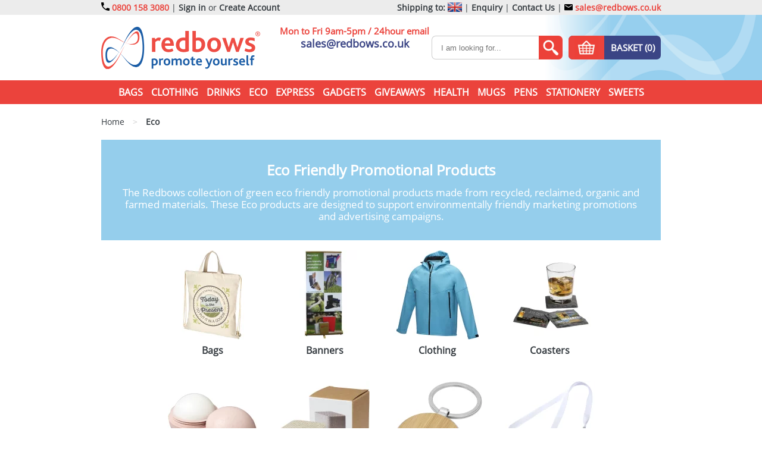

--- FILE ---
content_type: text/html; charset=utf-8
request_url: https://www.redbows.co.uk/eco-friendly-promotional-products
body_size: 55064
content:
<!DOCTYPE html>
<html xml:lang="en" lang="en">

  <head>
    <meta http-equiv="Content-Type" content="text/html; charset=utf-8" />
    <meta name="viewport" content="width=device-width, initial-scale=1.0, user-scalable=yes">


    <title>Promotional Eco Friendly Promotional Products Branded With Your Logo</title>
    <meta name="keywords" content="" />
    <meta name="description" content="Buy eco friendly promotional products branded with your printed imprint from Redbows, a leading UK supplier of green promotional merchandise." />

    <meta name="google-site-verification" content="hbLyEwkvEm7FOhU-AWf1C5KPPqCtfRwye6uYN96CTTU" />
<meta name="msvalidate.01" content="D6F5C4360157C097B5E65E07120DBF4A" />
<meta name="p:domain_verify" content="4c77c63c7fb119b7be752d734a5b794c" />
<link href="https://plus.google.com/101918586215610731544" rel="publisher" />

          <script type="text/javascript">
        var _gaq = _gaq || [];
        _gaq.push(['_setAccount', "UA-297205-3"]);
        _gaq.push(['_trackPageview']);
        _gaq.push(['_trackPageLoadTime']);
      (function() {
        var ga = document.createElement('script'); ga.type = 'text/javascript'; ga.async = true;
        ga.src = ('https:' == document.location.protocol ? 'https://ssl' : 'http://www') + '.google-analytics.com/ga.js';
        var s = document.getElementsByTagName('script')[0]; s.parentNode.insertBefore(ga, s);
      })();
    </script>


    

    <meta name="robots" content="index, follow" />

    <meta name="theme-color" content="#" />
    <meta name="format-detection" content="telephone=no">

    
    
      <meta property="og:type" content="website" /><meta property="og:url" content="https://www.redbows.co.uk/eco-friendly-promotional-products" /><meta property="og:updated_time" content="1640418542" /><meta property="og:title" content="Promotional Eco Friendly Promotional Products Branded With Your Logo" /><meta property="og:description" content="Buy eco friendly promotional products branded with your printed imprint from Redbows, a leading UK supplier of green promotional merchandise." /><meta property="og:image" content="https://assets-cf.redbows.co.uk/thumbnails/original_size_1527186_1600103509.jpg" /><meta property="og:image:width" content="1600" /><meta property="og:image:height" content="1600" /><meta property="og:site_name" content="Redbows" /><meta property="fb:app_id" content="373099646866221" /><meta property="twitter:card" content="summary" />

      <link rel="canonical" href="https://www.redbows.co.uk/eco-friendly-promotional-products"  itemprop="url"  />



      <style media="screen" type="text/css"  >
      html,body,div,span,applet,object,iframe,h1,h2,h3,h4,h5,h6,p,blockquote,pre,a,abbr,acronym,address,big,cite,code,del,dfn,em,img,ins,kbd,q,s,samp,small,strike,strong,sub,sup,tt,var,b,u,i,center,dl,dt,dd,ol,ul,li,fieldset,form,label,legend,table,caption,tbody,tfoot,thead,tr,th,td,article,aside,canvas,details,embed,figure,figcaption,footer,header,hgroup,menu,nav,output,ruby,section,summary,time,mark,audio,video{border:0;font-size:100%;font:inherit;vertical-align:baseline;margin:0;padding:0}article,aside,details,figcaption,figure,footer,header,hgroup,menu,nav,section{display:block}body{line-height:1}ol,ul{list-style:none}blockquote,q{quotes:none}blockquote:before,blockquote:after,q:before,q:after{content:none}table{border-collapse:collapse;border-spacing:0}
  @font-face{font-family:open sans;font-style:normal;font-display:swap;font-weight:400;src:url('/assets/template-fonts/open-sans/open-sans.eot');src:url('/assets/template-fonts/open-sans/open-sans.eot?#iefix') format('embedded-opentype'),url('/assets/template-fonts/open-sans/open-sans.ttf') format('truetype')}body{color:#353b40;font-family:open sans,serif;min-width:320px}.main-content-area{padding-bottom:10px;position:relative}.main-content-area>.top-frame{padding-top:20px;padding-bottom:20px}@media(max-width:979px){.main-content-area{padding-top:10px}}@media(max-width:339px){.main-content-area::after{display:none}.main-content-area::before{display:none}}#header_contact{display:none!important}.dn{display:none!important}.db{display:block!important}.dib{display:inline-block!important}.top-margined{margin-top:15px}.x-scroller{overflow-x:auto;width:100%}.goright,.go-right{text-align:right!important}.goleft,.go-left{text-align:left!important}.gocenter,.go-center{text-align:center!important}.floatright,.float-right{float:right!important}.floatleft,.float-left{float:left!important}.pad-10{padding:10px}@media(min-width:340px) and (max-width:979px){.bluebar-pad-10{padding-left:10px;padding-right:10px}}.clearer{clear:both}.rel{position:relative}img{max-width:100%;height:auto}.big-only,.medium-only,.mobile-only{display:none}.frame.white{background:white}@media(min-width:1431px){.frame.extra-wide{width:1401px}}@media(min-width:1662px){.frame.extra-wide{width:1632px}}@media(min-width:1320px){.big-only{display:block}.big-only.ib{display:inline-block}.big-only.g{display:grid}.frame{width:1280px;padding:0 20px 0 20px;margin-left:auto;margin-right:auto}}@media(min-width:980px) and (max-width:1319px){.medium-only{display:block}.medium-only.ib{display:inline-block}.medium-only.g{display:grid}.frame{width:940px;padding:0 20px 0 20px;margin-left:auto;margin-right:auto}}@media(max-width:979px){.mobile-only{display:block}.mobile-only.ib{display:inline-block}.mobile-only.g{display:grid}.mobile-zero-height{height:0!important}.frame{width:100%;box-sizing:border-box;padding:0 10px 0 10px;margin-left:auto;margin-right:auto}.frame.extra-wide{padding:0}}@media(min-width:1340px){.tight-frame{width:1000px;max-width:100%;padding:0 10px 0 10px;box-sizing:border-box;margin-left:auto;margin-right:auto}}@media(min-width:980px) and (max-width:1339px){.tight-frame{width:960px;max-width:100%;padding:0 10px 0 10px;box-sizing:border-box;margin-left:auto;margin-right:auto}}@media(min-width:768px) and (max-width:979px){.tight-frame{width:748px;max-width:100%;padding:0 10px 0 10px;box-sizing:border-box;margin-left:auto;margin-right:auto}}@media(max-width:979px){.tight-frame{padding:0 10px 0 10px}}#header .top-header{background:#ececec;line-height:25px;font-size:14px;vertical-align:middle}#header .top-header a{text-decoration:none;color:#eb433c;font-weight:bold}#header .top-header a:hover{text-align:underline}#header .top-header .top-header-tel{position:relative;float:left}#header .top-header .top-header-tel a{padding-left:20px}#header .top-header .top-header-links{float:right;height:25px}#header .top-header .top-header-links.left{float:left}#header .top-header .top-header-links .shipping-to,#header .top-header .top-header-links .header-bold{font-weight:bold}#header .top-header .top-header-links a{color:#353b40}#header .top-header .top-header-links a.email{color:#eb433c;position:relative}#header .top-header .top-header-links a.desktop-tel{color:#eb433c;position:relative}@media(max-width:359px){#header .top-header .top-header-links a.email,#header .top-header .top-header-tel a{font-size:12px}}#header .top-header .top-header-links .union-jack{display:inline-block;height:25px;box-sizing:border-box;vertical-align:middle}#header .top-header .top-header-links .union-jack>.inner{display:inline-block;width:24px;height:16px}#footer .socials{}#footer .socials .social{width:20px;height:20px;display:inline-block;vertical-align:top;overflow:hidden;margin-right:30px;border-radius:4px}#footer .socials .social:last-child{margin-right:0}#footer .socials .facebook{}#footer .socials .twitter{}#footer .socials .instagram{}#footer .socials .youtube{}#footer .corner-logo-item{margin-top:10px}.cartevo-footer{padding-top:30px}#header .mid-header-wrapper{position:relative}#header .mid-header-wrapper .mid-header-bg{position:absolute;right:0;top:0}#header .mid-header-wrapper .mid-header-bg img{min-width:368px}#header .mid-header{text-align:center;padding:20px 0 20px 0;position:relative;height:70px}#header .mid-header .logo{float:left;width:267px;height:72px;overflow:hidden;display:block}#header .mid-header .mid-header-tel{position:absolute;left:526px;text-align:center}#header .mid-header .mid-header-tel .tel{text-decoration:none;color:#3b4585;font-size:35px;font-weight:bold}#header .mid-header .mid-header-tel .tel-no-text{color:#eb433c;font-size:15px;font-weight:bold}#header .mid-header .mid-header-tel .email{color:#3b4585;text-decoration:none;font-size:18px;font-weight:bold;padding-top:4px;display:inline-block}@media(min-width:980px) and (max-width:1319px){#header .mid-header .logo{}#header .mid-header .mid-header-tel{left:320px}}@media(max-width:979px){#header .mid-header .logo{margin-left:auto;margin-right:auto;position:absolute;left:0;right:0}}#header .mid-header .search-wrapper{display:inline-block}#header .mid-header .search-enquiries{float:right;margin-top:15px;grid-template-columns:auto auto}#header .mid-header .search{display:inline-block;width:260px;height:40px;font-size:0;vertical-align:top;overflow:hidden;margin-right:20px}#header .mid-header .search input[type="search"]{height:40px;width:220px;box-sizing:border-box;display:inline-block;vertical-align:top;padding:0 15px 0 15px;font-size:13px;color:#353b40;border:solid 1px #ccc;border-right:none;border-radius:7px 0 0 7px;-webkit-appearance:none;-moz-appearance:none;appearance:none;outline:none!important}#header .mid-header .search button{width:40px;height:40px;vertical-align:top;overflow:hidden;border:none;box-sizing:border-box;border-radius:0 7px 7px 0;padding:0;cursor:pointer}@media(min-width:980px) and (max-width:1319px){#header .mid-header .search{width:220px;margin-right:10px}#header .mid-header .search input[type="search"]{width:180px}#header .mid-header .mid-header-tel .tel{font-size:28px}}#header .bottom-header{background:#eb433c;height:40px;line-height:40px;color:white;text-align:center}#collection-main-menu{display:inline-block;height:40px;vertical-align:top}#collection-main-menu .main-collection{display:inline-block;vertical-align:top;position:relative}#collection-main-menu .main-collection>a.link{color:white;font-weight:bold;text-decoration:none;display:block;height:40px;padding:0 5px;font-size:16px;text-transform:uppercase}#collection-main-menu .main-collection.hover>a.link{color:#3b4585;background:white}#collection-main-menu .main-collection.hover>a.submenu-expander{color:#3b4585;background:white}#collection-main-menu .main-collection.hover>a.submenu-expander::after{background-position:-307.5px -52.5px;background-color:white}#collection-main-menu .main-collection.hover>a.submenu-expander.expanded::after{background-position:-341.5px -52.5px;background-color:white}#collection-main-menu .main-collection>.dropdown{display:none;position:absolute;top:40px;left:0;z-index:101;background:#3b4585;border:solid 2px #3b4585;border-top:none;padding:10px 20px 20px 20px;text-align:left;font-size:0}#collection-main-menu .main-collection>.dropdown.columns-1{width:170px}#collection-main-menu .main-collection>.dropdown.columns-2{width:340px}#collection-main-menu .main-collection>.dropdown.columns-3{width:510px}#collection-main-menu .main-collection>.dropdown.columns-4{width:680px}#collection-main-menu .main-collection>.dropdown.columns-5{width:850px}#collection-main-menu .main-collection>.dropdown.columns-6{width:1020px}#collection-main-menu .main-collection>.dropdown.columns-7{width:1190px}#collection-main-menu .main-collection.with-children.hover>.dropdown{display:block}#collection-main-menu .main-collection.with-children.hover>.link{background:#3b4585;color:white}#collection-main-menu .main-collection>.dropdown>.column{display:inline-block;vertical-align:top;width:170px;font-size:16px}#collection-main-menu .main-collection>.dropdown>.column a{color:white;text-decoration:none;display:block;line-height:25px;padding:0 10px}body.cursor-screen #collection-main-menu .main-collection>.dropdown>.column a:hover{background:white;color:#3b4585}@media(min-width:980px) and (max-width:1319px){#collection-main-menu .main-collection>a{padding:0 5px;font-size:14px}#collection-main-menu .main-collection>.dropdown>.column{font-size:14px;width:150px}#collection-main-menu .main-collection>.dropdown.columns-1{width:150px}#collection-main-menu .main-collection>.dropdown.columns-2{width:300px}#collection-main-menu .main-collection>.dropdown.columns-3{width:450px}#collection-main-menu .main-collection>.dropdown.columns-4{width:600px}#collection-main-menu .main-collection>.dropdown.columns-5{width:750px}#collection-main-menu .main-collection>.dropdown.columns-6{width:900px}}@media(max-width:979px){#header .bottom-header{height:0;background:white;overflow:hidden;background:#95ceec}#collection-main-menu{display:block;height:auto;background:white;margin:0 20px 0 20px;border:solid 1px #ccc;margin-top:5px}#collection-main-menu .main-collection{display:block;text-align:left;position:relative;background:#3b4585}#collection-main-menu .main-collection>a.link{color:white;border-top:solid 1px white;padding:0 20px 0 20px;line-height:40px}#collection-main-menu .main-collection.hover>a.link{color:#3b4585!important;background:white!important}#collection-main-menu .main-collection:first-child>a.link{border-top:none}#collection-main-menu .main-collection>.dropdown{height:0;overflow:hidden;width:auto!important;display:block;visibility:visible;position:static;border:none;padding:0}#collection-main-menu .main-collection>.dropdown>.column{display:block;width:auto}#collection-main-menu .main-collection>.dropdown>.column a{color:white;height:40px;line-height:40px;border-top:solid 1px white;padding:0 20px 0 40px}#collection-main-menu .main-collection>.submenu-expander{position:absolute;width:50%;height:40px;right:0;top:0;bottom:0;padding:0;z-index:5;display:block}#collection-main-menu .main-collection>.submenu-expander .expand-collapse-wrapper{position:absolute;width:30px;height:30px;right:30px;top:5px;padding:0;z-index:10;content:'';overflow:hidden}#collection-main-menu .main-collection>.submenu-expander.expanded .expand-collapse-wrapper .expand-collapse-white{display:none}#collection-main-menu .main-collection>.submenu-expander.expanded .expand-collapse-wrapper .expand-collapse,#collection-main-menu .main-collection>.submenu-expander.expanded .expand-collapse-wrapper .expand-collapse-white{margin:0;margin-top:-30px}#collection-main-menu .main-collection.hover>.submenu-expander .expand-collapse-wrapper .expand-collapse{display:none}#collection-main-menu .main-collection.hover>.submenu-expander .expand-collapse-wrapper .expand-collapse-white{display:inline-block}}.mobile-options-header{text-align:center;font-size:0;height:40px;background:#eb433c}.mobile-options-header .mobile-search-init{width:40px;height:40px;vertical-align:top;display:inline-block;margin:0 5px 0 5px}.mobile-options-header .mobile-menu-init{width:40px;height:40px;vertical-align:top;display:inline-block;margin:0 5px 0 5px;overflow:hidden}.mobile-options-header .mobile-menu-init.expanded img{margin-top:-40px}.mobile-options-header .mobile-basket{width:40px;height:40px;vertical-align:top;display:inline-block;margin:0 5px 0 5px;position:relative}.mobile-options-header .mobile-basket .mobile-cart-item-count{background:#3b4585;color:white;font-size:10px;min-width:16px;border-radius:8px;text-align:center;line-height:16px;position:absolute;right:0;bottom:0}#header .mobile-search-header{height:0;overflow:hidden;padding:5px 0 10px 0;background:#95ceec}#header .mobile-search-header .search-wrapper{display:block}#header .mobile-search-header .search-enquiries{float:right;margin-top:15px}#header .mobile-search-header .search{margin-top:10px;display:block;width:auto;position:relative;height:40px;font-size:0;vertical-align:top;overflow:hidden}#header .mobile-search-header .search input[type="search"]{position:absolute;left:0;right:40px;top:0;height:40px;box-sizing:border-box;vertical-align:top;padding:0 15px 0 15px;font-size:13px;color:#353b40;border:solid 1px #ccc;border-right:none;border-radius:7px 20px 20px 7px;display:block;width:100%;padding-right:50px;-webkit-appearance:none;-moz-appearance:none;appearance:none;outline:none!important}#header .mobile-search-header .search button{position:absolute;right:0;top:0;width:40px;height:40px;vertical-align:top;overflow:hidden;border:none;box-sizing:border-box;border-radius:0 7px 7px 0;padding:0;overflow:hidden}.blue-button{height:40px;font-size:15px;font-weight:bold;padding:0 10px 0 10px;line-height:40px;border-radius:7px;background:#3b4585;color:white!important;text-transform:uppercase;text-decoration:none;display:inline-block;vertical-align:top;overflow:hidden;position:relative;cursor:pointer;border:none;-webkit-appearance:none;-moz-appearance:none;appearance:none;text-align:center}.blue-button.wide{padding-left:30px;padding-right:30px}.blue-button.square{border-radius:0}.blue-button.tiny-text{font-size:11px}.blue-button.small-text{font-size:13px}.blue-button.fat{padding-left:40px;padding-right:40px}.blue-button.mini{height:25px;line-height:25px}.blue-button.heightless{height:auto;max-height:none}.blue-button.text-height{height:34px;line-height:34px}.blue-button.block{display:block}.blue-button.enquiries,.blue-button.questions,.blue-button.quick-quote,.blue-button.samples,.blue-button.virtual-visual{padding:0 10px 0 70px}.blue-button.enquiries .cta-icon,.blue-button.questions .cta-icon,.blue-button.quick-quote .cta-icon,.blue-button.samples .cta-icon,.blue-button.virtual-visual .cta-icon{width:60px;height:40px;left:0;top:0;position:absolute}.blue-button.basket{display:grid;grid-template-columns:60px auto;grid-template-rows:40px;width:155px;padding:0;box-sizing:border-box}.blue-button.basket .image-wrapper{background:#eb433c}.blue-button.enquiries.right,.blue-button.questions.right,.blue-button.quick-quote.right,.blue-button.samples.right,.blue-button.virtual-visual.right{padding:0 70px 0 10px}.blue-button.enquiries.right::after,.blue-button.questions.right::after,.blue-button.quick-quote.right::after,.blue-button.samples.right::after,.blue-button.virtual-visual.right::after{left:auto;right:0}.blue-button.red{background:#e12c14}.blue-button[disabled]{background:#3b4535}#footer{position:relative}#footer .footer-bg-wrapper{position:absolute;top:0;right:0;bottom:0;left:0;text-align:center;overflow:hidden;z-index:-1;background-color:#95ceec}#footer .footer-bg{min-width:3000px}#footer #footer-contact-us{padding-top:30px}#footer #footer-contact-us>.title{font-size:22px;color:#353b40;text-align:center;font-weight:bold;text-transform:uppercase;line-height:40px}#footer #footer-contact-us>.line{text-align:center}#footer #footer-contact-us .links{font-size:0;margin-top:10px;text-align:center}#footer #footer-contact-us .links>.contact-link{margin-top:20px;display:inline-block;vertical-align:top;font-size:15px;text-decoration:none;width:19%;text-align:center;max-width:200px}#footer #footer-contact-us .links>.contact-link .image{max-width:150px;height:100px;margin-left:auto;margin-right:auto;overflow:hidden;margin:0 auto 0 auto;text-align:center}#footer #footer-contact-us .links>.contact-link .title{font-weight:bold;text-transform:uppercase;color:#3b4585;font-size:17px;height:30px;line-height:30px}#footer #footer-contact-us .links>.contact-link .line{color:#353b40;height:60px;padding:0 20px;font-size:13px}#footer #footer-contact-us .links>.contact-link .button-wrapper{padding:0 25px}#footer #footer-contact-us .links>.contact-link.contact-index .image{}#footer #footer-contact-us .links>.contact-link.contact-email .image{}#footer #footer-contact-us .links>.contact-link.contact-phone .image{}#footer #footer-contact-us .links>.contact-link.contact-faqs .image{}#footer #footer-contact-us .links>.contact-link.contact-blog .image{}@media(min-width:980px) and (max-width:1319px){#footer #footer-contact-us .links>.contact-link .line{height:70px;padding:0 10px}#footer #footer-contact-us .links>.contact-link .button-wrapper{padding:0 10px}}@media(max-width:979px){#footer #footer-contact-us .links{margin-left:auto;margin-right:auto;text-align:center;margin-top:20px}#footer #footer-contact-us .links>.contact-link{width:auto;display:inline-block;text-align:left;height:auto;margin-top:10px}#footer #footer-contact-us .links>.contact-link .line{display:none}#footer #footer-contact-us .links>.contact-link .button-wrapper{padding:0 5px;display:none}#footer #footer-contact-us .links>.contact-link .title{vertical-align:top;text-align:center}#footer #footer-contact-us .links>.contact-link .image{width:60px;height:40px;line-height:24px;background-size:200px auto!important;display:inline-block}#footer #footer-contact-us .links>.contact-link.contact-index .image{background-position:0 -46px}#footer #footer-contact-us .links>.contact-link.contact-email .image{background-position:0 -88px}#footer #footer-contact-us .links>.contact-link.contact-phone .image{background-position:-62px -46px}#footer #footer-contact-us .links>.contact-link.contact-faqs .image{background-position:-62px -88px}#footer #footer-contact-us .links>.contact-link.contact-blog .image{background-position:-124px -46px}}#footer .footer-links{font-size:0;margin-top:40px}#footer .footer-links .footer-link-column{display:inline-block;vertical-align:top;width:25%;font-size:16px;line-height:18px}#footer .footer-links .footer-link-column>.title{font-size:16px;font-weight:bold;color:#e12c14;padding-bottom:6px}#footer .footer-links .footer-link-column:last-child{width:24%}#footer .footer-links .footer-link-column .menu-1>.li-depth-1,#footer .footer-links .footer-link-column .menu-1>.li-depth-1>a{text-decoration:none;font-size:16px;color:#353b40;line-height:20px}#footer .footer-links .footer-link-column .menu-1>.li-depth-1>a:hover{text-decoration:underline}#footer .newsletter{margin-top:10px}#footer .newsletter>label{font-size:16px;font-weight:bold;color:#e12c14;padding-bottom:6px}#footer .newsletter>form{display:block;height:40px;font-size:0;vertical-align:top;overflow:hidden;margin:6px 0 20px 0;position:relative}#footer .newsletter>form newsletter-form{width:100%;left:0;top:0;right:80px;position:absolute}#footer .newsletter>form #newsletter_email{height:40px;width:100%;box-sizing:border-box;display:block;vertical-align:top;padding:0 15px 0 15px;font-size:13px;color:#353b40;border:solid 1px #ccc;border-right:none;border-radius:7px 0 0 7px}#footer .newsletter>form .submit{width:80px;height:40px;vertical-align:top;overflow:hidden;border:none;box-sizing:border-box;border-radius:0 7px 7px 0;background:#e12c14;color:white;position:absolute;right:0;top:0;-webkit-appearance:none;-moz-appearance:none;appearance:none}@media(max-width:979px){#footer .footer-links{margin-top:20px}}@media(max-width:900px){#footer .footer-links .footer-link-column{display:block;width:auto!important;text-align:center;margin-top:20px}#footer .footer-links .footer-link-column>.newsletter{margin-left:auto;margin-right:auto;max-width:300px}#footer .corner-logo-item{text-align:center}}#footer .footer-bottom{color:white;background:#e12c14;padding:20px 0 20px 0;line-height:20px;font-size:16px;margin-top:40px;text-align:center}#footer .footer-bottom p{display:inline;margin:0}#footer .footer-bottom b,#footer .footer-bottom strong{font-weight:bold}#footer .footer-bottom i,#footer .footer-bottom em{font-style:italic}#footer .footer-bottom a{color:white;text-decoration:none}#footer .footer-bottom a:hover{text-decoration:underline}.instagram-widget{padding:15px}#flash,.flash{padding:10px;margin-bottom:10px;position:relative;overflow:hidden;margin-top:10px}#flash.error,.flash.error{color:white;background-color:#C33A32}#flash.success,.flash.success{color:white;background-color:#648C1A}#flash.flash-wrapper,.flash.flash-wrapper{padding-right:35px}#flash.notice,.flash.notice{color:white;background-color:#3b4585}#flash .closer,.flash .closer{position:absolute;right:10px;top:5px;border:solid 1px white;color:white;text-align:center;cursor:pointer;padding:5px 8px 5px 8px;line-height:14px;font-size:14px}#flash .closer:hover,.flash .closer:hover{padding:6px 7px 4px 9px}#closable-flash-div-wrapper+.main-content-area{padding-top:0;background:}#closable-flash-div-wrapper.closed+.main-content-area{padding-top:30px}body *::-webkit-scrollbar{width:10px;height:10px}body *::-webkit-scrollbar-track{background:#faa}body *::-webkit-scrollbar-thumb{border-radius:10px;background:#eb433c}body *::-webkit-scrollbar-thumb:hover{background:#e12c14;cursor:scroll}.blue-button.two-factor-button,.yellow-button.two-factor-button,.green-button.two-factor-button{width:100%!important;font-size:14px!important;padding:0 10px 0 10px!important;height:30px!important;line-height:30px!important}.redform .two-factor-buttons{width:210px;margin-top:10px}.redform .two-factor-buttons .two-factor-button-wrapper{position:relative;margin-bottom:5px}.redform .two-factor-buttons .two-factor-button-wrapper .notice-icon-wrapper .icon{position:absolute;width:16px;height:16px;transform:translateY(-50%);top:50%;right:-20px;opacity:0;transition:opacity .25s}.redform .two-factor-buttons .two-factor-button-wrapper .notice-icon-wrapper.spinner .icon.spinner{opacity:1}.redform .two-factor-buttons .two-factor-button-wrapper .notice-icon-wrapper.tick .icon.tick{opacity:1}.redform .two-factor-buttons .two-factor-button-wrapper .notice-icon-wrapper.notice .icon.notice{opacity:1}.redform .two-factor-button-message{color:white;font-size:12px;margin-top:5px;margin-bottom:5px;border-radius:3px;padding:5px 10px 5px 10px;display:none;text-align:center}.redform .two-factor-button-message.error{background:#eb433c;display:block}.redform .two-factor-button-message.success{background:rgba(40,150,62,0.8);display:block}.redform .two-factor-button-message.notice{background:rgba(255,126,22,0.8);display:block}.qr-code-wrapper{max-width:100%}.qr-code-wrapper img{aspect-ratio:1 / 1;width:100%;max-width:300px;height:auto;display:block}.content fieldset{border:solid 1px gray;margin:10px 0 0 0;padding:10px;display:inline-block}.content fieldset>legend{background:white;font-weight:bold;padding:0 5px 0 5px}#users fieldset .redform{border:none;padding:0}
  .cartevo-popup-bg{display:none;position:fixed;left:0;right:0;top:-100px;bottom:0;background:black;opacity:.3;filter:alpha(opacity=3);z-index:100000}.cartevo-popup-offer{display:none;position:fixed;background:white;border-radius:10px;z-index:100001;max-width:500px;margin:10px;overflow:visible;top:50%;left:50%;transform:translate(-50%,-50%)}.cartevo-popup-offer.absolute{position:absolute;top:auto;left:auto;right:auto;transform:none;margin:0}.cartevo-popup-offer>.inner{padding:20px;position:relative;overflow:visible}.cartevo-popup-offer>.inner>.closer{position:absolute;top:-5px;right:-5px;width:30px;height:30px;line-height:33px;color:white;background:red;text-align:center;font-size:15px;border-radius:15px;cursor:pointer}.cartevo-popup-offer>.inner>.closer:hover{font-weight:bold}.cartevo-popup-offer>.inner h3{font-size:20px;font-weight:bold;margin-bottom:10px}.cartevo-popup-offer>.inner .fieldWithErrors{display:inline-block}.cartevo-popup-offer>.inner .error-details h3{margin:0;margin-bottom:8px}.cartevo-popup-offer>.inner .error-details{margin-bottom:10px;margin-top:10px}.cartevo-popup-offer>.inner .error-details ul{padding-left:30px}.cartevo-popup-offer>.inner form{margin-top:10px}.cartevo-popup-offer>.inner form input[type='text']{max-width:200px}.cartevo-popup-offer>.inner form input[type='submit']{display:block;margin-top:10px}.cartevo-popup-offer>.inner .main{margin-top:10px}.cartevo-popup-offer .popup-spinner-wrapper{margin-left:10px;padding-top:5px;display:inline-block}.cartevo-popup-offer .popup-spinner{display:none}
  .promo-grid-3-wrapper{display:inline-block;margin-bottom:20px;margin-top:20px}.promo-grid-3{display:grid;grid-column-gap:11px;grid-row-gap:11px}.promo-grid-3-item{display:none!important;overflow:hidden;font-size:0}.promo-grid-3-item.slick-dotted.slick-slider{margin:0!important}.promo-grid-3-item .slick-dots{bottom:10px;right:10px;width:auto}.promo-grid-3-item .slick-dots li{width:30px;height:30px;margin:0 0 0 9px}.promo-grid-3-item .slick-dots li button{color:white;border:solid 2px white;width:30px;height:30px;background:transparent;font-size:15px;text-align:center;font-weight:normal;box-sizing:border-box;padding:0;line-height:26px}.promo-grid-3-item .slick-dots li.slick-active button{color:black;border-color:black;font-weight:bold}.promo-grid-3-item .slick-dots li button::before{display:none}.promo-grid-3 .slick-track:before,.promo-grid-3 .slick-track:after{display:none}.promo-grid-3-big{white-space:nowrap}.promo-grid-3-small{}.promo-grid-3-huge{}.promo-grid-3-massive{}.promo-grid-3-wide{}.promo-grid-3-tall{}body.mobile-screen .promo-grid-3-big.rotator,body.mobile-screen .promo-grid-3-small.rotator,body.mobile-screen .promo-grid-3-huge.rotator,body.mobile-screen .promo-grid-3-massive.rotator,body.mobile-screen .promo-grid-3-wide.rotator,body.mobile-screen .promo-grid-3-tall.rotator{overflow-x:scroll;overflow-y:hidden;white-space:nowrap;-webkit-overflow-scrolling:touch;scroll-snap-type:x mandatory}body.mobile-screen .promo-grid-3-big.rotator::-webkit-scrollbar,body.mobile-screen .promo-grid-3-small.rotator::-webkit-scrollbar,body.mobile-screen .promo-grid-3-huge.rotator::-webkit-scrollbar,body.mobile-screen .promo-grid-3-massive.rotator::-webkit-scrollbar,body.mobile-screen .promo-grid-3-wide.rotator::-webkit-scrollbar,body.mobile-screen .promo-grid-3-tall.rotator::-webkit-scrollbar{}body.mobile-screen .promo-grid-3-big.rotator>*,body.mobile-screen .promo-grid-3-small.rotator>*,body.mobile-screen .promo-grid-3-huge.rotator>*,body.mobile-screen .promo-grid-3-massive.rotator>*,body.mobile-screen .promo-grid-3-wide.rotator>*,body.mobile-screen .promo-grid-3-tall.rotator>*{scroll-snap-align:start;display:inline-block}@media(min-width:1660px){}@media(min-width:1320px) and (max-width:1659px){}@media(min-width:920px) and (max-width:1321px){}@media(min-width:760px) and (max-width:919px){}@media(min-width:520px) and (max-width:759px){}@media(max-width:519px){}
  @media(min-width:1660px){.promo-grid-3-wrapper.homepage-new .promo-grid-3{grid-template-columns:170px 170px 170px 170px 170px 170px 170px 170px 170px;grid-template-rows:170px 170px}.promo-grid-3-wrapper.homepage-new .promo-grid-3-massive-0{display:block!important;grid-column-start:1;grid-column-end:6;grid-row-start:1;grid-row-end:3}.promo-grid-3-wrapper.homepage-new .promo-grid-3-big-0{display:block!important;grid-column-start:6;grid-column-end:8;grid-row-start:1;grid-row-end:3}.promo-grid-3-wrapper.homepage-new .promo-grid-3-big-1{display:block!important;grid-column-start:8;grid-column-end:10;grid-row-start:1;grid-row-end:3}}@media(min-width:1320px) and (max-width:1659px){.promo-grid-3-wrapper.homepage-new .promo-grid-3{grid-template-columns:170px 170px 170px 170px 170px 170px 170px;grid-template-rows:170px 170px 170px 170px}.promo-grid-3-wrapper.homepage-new .promo-grid-3-massive-0{display:block!important;grid-column-start:1;grid-column-end:6;grid-row-start:1;grid-row-end:3}.promo-grid-3-wrapper.homepage-new .promo-grid-3-big-0{display:block!important;grid-column-start:6;grid-column-end:8;grid-row-start:1;grid-row-end:3}.promo-grid-3-wrapper.homepage-new .promo-grid-3-big-1{display:block!important;grid-column-start:1;grid-column-end:3;grid-row-start:3;grid-row-end:5}.promo-grid-3-wrapper.homepage-new .promo-grid-3-tall-0{display:block!important;grid-column-start:3;grid-column-end:4;grid-row-start:3;grid-row-end:5}.promo-grid-3-wrapper.homepage-new .promo-grid-3-big-2{display:block!important;grid-column-start:4;grid-column-end:6;grid-row-start:3;grid-row-end:5}.promo-grid-3-wrapper.homepage-new .promo-grid-3-wide-0{display:block!important;grid-column-start:6;grid-column-end:8;grid-row-start:3;grid-row-end:4}.promo-grid-3-wrapper.homepage-new .promo-grid-3-wide-1{display:block!important;grid-column-start:6;grid-column-end:8;grid-row-start:4;grid-row-end:5}}@media(min-width:920px) and (max-width:1321px){.promo-grid-3-wrapper.homepage-new .promo-grid-3{grid-template-columns:170px 170px 170px 170px 170px;grid-template-rows:170px 170px 170px 170px}.promo-grid-3-wrapper.homepage-new .promo-grid-3-massive-0{display:block!important;grid-column-start:1;grid-column-end:6;grid-row-start:1;grid-row-end:3}.promo-grid-3-wrapper.homepage-new .promo-grid-3-big-0{display:block!important;grid-column-start:1;grid-column-end:3;grid-row-start:3;grid-row-end:5}.promo-grid-3-wrapper.homepage-new .promo-grid-3-big-1{display:block!important;grid-column-start:3;grid-column-end:5;grid-row-start:3;grid-row-end:5}.promo-grid-3-wrapper.homepage-new .promo-grid-3-tall-0{display:block!important;grid-column-start:5;grid-column-end:6;grid-row-start:3;grid-row-end:5}}@media(min-width:760px) and (max-width:919px){.promo-grid-3-wrapper.homepage-new .promo-grid-3{grid-template-columns:170px 170px 170px 170px;grid-template-rows:170px 170px 170px 170px 170px}.promo-grid-3-wrapper.homepage-new .promo-grid-3-big-0{display:block!important;grid-column-start:1;grid-column-end:3;grid-row-start:1;grid-row-end:3}.promo-grid-3-wrapper.homepage-new .promo-grid-3-big-1{display:block!important;grid-column-start:3;grid-column-end:5;grid-row-start:1;grid-row-end:3}.promo-grid-3-wrapper.homepage-new .promo-grid-3-tall-0{display:block!important;grid-column-start:1;grid-column-end:2;grid-row-start:3;grid-row-end:5}.promo-grid-3-wrapper.homepage-new .promo-grid-3-big-2{display:block!important;grid-column-start:2;grid-column-end:4;grid-row-start:3;grid-row-end:5}.promo-grid-3-wrapper.homepage-new .promo-grid-3-tall-1{display:block!important;grid-column-start:4;grid-column-end:5;grid-row-start:3;grid-row-end:5}}@media(min-width:520px) and (max-width:759px){.promo-grid-3-wrapper.homepage-new .promo-grid-3{grid-template-columns:150px 150px 150px;grid-template-rows:150px 150px}.promo-grid-3-wrapper.homepage-new .promo-grid-3-big-0{display:block!important;grid-column-start:1;grid-column-end:3;grid-row-start:1;grid-row-end:3}.promo-grid-3-wrapper.homepage-new .promo-grid-3-tall-0{display:block!important;grid-column-start:3;grid-column-end:4;grid-row-start:1;grid-row-end:3}}@media(max-width:519px){.promo-grid-3-wrapper.homepage-new .promo-grid-3{grid-template-columns:150px 150px;grid-template-rows:150px 150px 150px 150px 150px 150px}.promo-grid-3-wrapper.homepage-new .promo-grid-3-big-0{display:block!important;grid-column-start:1;grid-column-end:3;grid-row-start:1;grid-row-end:3}.promo-grid-3-wrapper.homepage-new .promo-grid-3-big-1{display:block!important;grid-column-start:1;grid-column-end:3;grid-row-start:3;grid-row-end:5}.promo-grid-3-wrapper.homepage-new .promo-grid-3-tall-0{display:block!important;grid-column-start:1;grid-column-end:2;grid-row-start:3;grid-row-end:5}.promo-grid-3-wrapper.homepage-new .promo-grid-3-tall-0{display:block!important;grid-column-start:2;grid-column-end:3;grid-row-start:3;grid-row-end:5}.promo-grid-3-wrapper.homepage-new .promo-grid-3-big-2{display:block!important;grid-column-start:1;grid-column-end:3;grid-row-start:5;grid-row-end:7}}@media(min-width:1660px){.promo-grid-3-wrapper.homepage-latest-news .promo-grid-3{grid-template-columns:170px 170px 170px 170px 170px 170px 170px;grid-template-rows:170px}.promo-grid-3-wrapper.homepage-latest-news .promo-grid-3-small-0{display:block!important;grid-column-start:1;grid-column-end:2;grid-row-start:1;grid-row-end:2}.promo-grid-3-wrapper.homepage-latest-news .promo-grid-3-small-1{display:block!important;grid-column-start:2;grid-column-end:3;grid-row-start:1;grid-row-end:2}.promo-grid-3-wrapper.homepage-latest-news .promo-grid-3-small-2{display:block!important;grid-column-start:3;grid-column-end:4;grid-row-start:1;grid-row-end:2}.promo-grid-3-wrapper.homepage-latest-news .promo-grid-3-small-3{display:block!important;grid-column-start:4;grid-column-end:5;grid-row-start:1;grid-row-end:2}.promo-grid-3-wrapper.homepage-latest-news .promo-grid-3-wide-0{display:block!important;grid-column-start:5;grid-column-end:7;grid-row-start:1;grid-row-end:2}.promo-grid-3-wrapper.homepage-latest-news .promo-grid-3-small-4{display:block!important;grid-column-start:7;grid-column-end:8;grid-row-start:1;grid-row-end:2}}@media(min-width:1320px) and (max-width:1659px){.promo-grid-3-wrapper.homepage-latest-news .promo-grid-3{grid-template-columns:170px 170px 170px 170px 170px 170px;grid-template-rows:170px 170px}.promo-grid-3-wrapper.homepage-latest-news .promo-grid-3-big-0{display:block!important;grid-column-start:1;grid-column-end:3;grid-row-start:1;grid-row-end:3}.promo-grid-3-wrapper.homepage-latest-news .promo-grid-3-small-0{display:block!important;grid-column-start:3;grid-column-end:4;grid-row-start:1;grid-row-end:2}.promo-grid-3-wrapper.homepage-latest-news .promo-grid-3-small-1{display:block!important;grid-column-start:4;grid-column-end:5;grid-row-start:1;grid-row-end:2}.promo-grid-3-wrapper.homepage-latest-news .promo-grid-3-wide-0{display:block!important;grid-column-start:5;grid-column-end:7;grid-row-start:1;grid-row-end:2}.promo-grid-3-wrapper.homepage-latest-news .promo-grid-3-small-2{display:block!important;grid-column-start:3;grid-column-end:4;grid-row-start:2;grid-row-end:3}.promo-grid-3-wrapper.homepage-latest-news .promo-grid-3-small-4{display:block!important;grid-column-start:4;grid-column-end:5;grid-row-start:2;grid-row-end:3}.promo-grid-3-wrapper.homepage-latest-news .promo-grid-3-wide-1{display:block!important;grid-column-start:5;grid-column-end:7;grid-row-start:2;grid-row-end:3}}@media(min-width:920px) and (max-width:1321px){.promo-grid-3-wrapper.homepage-latest-news .promo-grid-3{grid-template-columns:170px 170px 170px 170px;grid-template-rows:170px 170px 170px}.promo-grid-3-wrapper.homepage-latest-news .promo-grid-3-big-0{display:block!important;grid-column-start:1;grid-column-end:3;grid-row-start:1;grid-row-end:3}.promo-grid-3-wrapper.homepage-latest-news .promo-grid-3-small-0{display:block!important;grid-column-start:3;grid-column-end:4;grid-row-start:1;grid-row-end:2}.promo-grid-3-wrapper.homepage-latest-news .promo-grid-3-small-1{display:block!important;grid-column-start:4;grid-column-end:5;grid-row-start:1;grid-row-end:2}.promo-grid-3-wrapper.homepage-latest-news .promo-grid-3-wide-0{display:block!important;grid-column-start:3;grid-column-end:5;grid-row-start:2;grid-row-end:3}.promo-grid-3-wrapper.homepage-latest-news .promo-grid-3-small-2{display:block!important;grid-column-start:1;grid-column-end:2;grid-row-start:3;grid-row-end:4}.promo-grid-3-wrapper.homepage-latest-news .promo-grid-3-small-3{display:block!important;grid-column-start:2;grid-column-end:3;grid-row-start:3;grid-row-end:4}.promo-grid-3-wrapper.homepage-latest-news .promo-grid-3-wide-1{display:block!important;grid-column-start:3;grid-column-end:5;grid-row-start:3;grid-row-end:4}}@media(min-width:760px) and (max-width:919px){.promo-grid-3-wrapper.homepage-latest-news .promo-grid-3{grid-template-columns:170px 170px 170px;grid-template-rows:170px 170px 170px 170px}.promo-grid-3-wrapper.homepage-latest-news .promo-grid-3-big-0{display:block!important;grid-column-start:1;grid-column-end:3;grid-row-start:1;grid-row-end:3}.promo-grid-3-wrapper.homepage-latest-news .promo-grid-3-small-0{display:block!important;grid-column-start:3;grid-column-end:4;grid-row-start:1;grid-row-end:2}.promo-grid-3-wrapper.homepage-latest-news .promo-grid-3-small-1{display:block!important;grid-column-start:3;grid-column-end:4;grid-row-start:2;grid-row-end:3}.promo-grid-3-wrapper.homepage-latest-news .promo-grid-3-wide-0{display:block!important;grid-column-start:1;grid-column-end:3;grid-row-start:3;grid-row-end:4}.promo-grid-3-wrapper.homepage-latest-news .promo-grid-3-small-2{display:block!important;grid-column-start:3;grid-column-end:4;grid-row-start:3;grid-row-end:4}.promo-grid-3-wrapper.homepage-latest-news .promo-grid-3-small-3{display:block!important;grid-column-start:1;grid-column-end:2;grid-row-start:4;grid-row-end:5}.promo-grid-3-wrapper.homepage-latest-news .promo-grid-3-wide-1{display:block!important;grid-column-start:2;grid-column-end:4;grid-row-start:4;grid-row-end:5}}@media(min-width:520px) and (max-width:759px){.promo-grid-3-wrapper.homepage-latest-news .promo-grid-3{grid-template-columns:150px 150px;grid-template-rows:150px 150px 150px 150px 150px 150px}.promo-grid-3-wrapper.homepage-latest-news .promo-grid-3-big-0{display:block!important;grid-column-start:1;grid-column-end:3;grid-row-start:1;grid-row-end:3}.promo-grid-3-wrapper.homepage-latest-news .promo-grid-3-small-0{display:block!important;grid-column-start:3;grid-column-end:4;grid-row-start:1;grid-row-end:2}.promo-grid-3-wrapper.homepage-latest-news .promo-grid-3-small-1{display:block!important;grid-column-start:3;grid-column-end:4;grid-row-start:2;grid-row-end:3}.promo-grid-3-wrapper.homepage-latest-news .promo-grid-3-wide-0{display:block!important;grid-column-start:1;grid-column-end:3;grid-row-start:3;grid-row-end:4}.promo-grid-3-wrapper.homepage-latest-news .promo-grid-3-small-2{display:block!important;grid-column-start:3;grid-column-end:4;grid-row-start:3;grid-row-end:4}.promo-grid-3-wrapper.homepage-latest-news .promo-grid-3-small-3{display:block!important;grid-column-start:1;grid-column-end:2;grid-row-start:4;grid-row-end:5}.promo-grid-3-wrapper.homepage-latest-news .promo-grid-3-wide-1{display:block!important;grid-column-start:2;grid-column-end:4;grid-row-start:4;grid-row-end:5}}@media(max-width:519px){.promo-grid-3-wrapper.homepage-latest-news .promo-grid-3{grid-template-columns:150px 150px;grid-template-rows:150px 150px 150px 150px 150px 150px 150px 150px 150px 150px}.promo-grid-3-wrapper.homepage-latest-news .promo-grid-3-big-0{display:block!important;grid-column-start:1;grid-column-end:3;grid-row-start:1;grid-row-end:3}.promo-grid-3-wrapper.homepage-latest-news .promo-grid-3-small-0{display:block!important;grid-column-start:1;grid-column-end:2;grid-row-start:1;grid-row-end:2}.promo-grid-3-wrapper.homepage-latest-news .promo-grid-3-small-1{display:block!important;grid-column-start:2;grid-column-end:3;grid-row-start:2;grid-row-end:3}.promo-grid-3-wrapper.homepage-latest-news .promo-grid-3-wide-0{display:block!important;grid-column-start:1;grid-column-end:3;grid-row-start:3;grid-row-end:4}.promo-grid-3-wrapper.homepage-latest-news .promo-grid-3-small-2{display:block!important;grid-column-start:1;grid-column-end:2;grid-row-start:4;grid-row-end:5}.promo-grid-3-wrapper.homepage-latest-news .promo-grid-3-small-3{display:block!important;grid-column-start:2;grid-column-end:3;grid-row-start:4;grid-row-end:5}.promo-grid-3-wrapper.homepage-latest-news .promo-grid-3-wide-1{display:block!important;grid-column-start:1;grid-column-end:3;grid-row-start:5;grid-row-end:5}}
  .slick-slider{position:relative;display:block;box-sizing:border-box;-webkit-user-select:none;-moz-user-select:none;-ms-user-select:none;user-select:none;-webkit-touch-callout:none;-khtml-user-select:none;-ms-touch-action:pan-y;touch-action:pan-y;-webkit-tap-highlight-color:transparent}.slick-list{position:relative;display:block;overflow:hidden;margin:0;padding:0}.slick-list:focus{outline:none}.slick-list.dragging{cursor:pointer;cursor:hand}.slick-slider .slick-track,.slick-slider .slick-list{-webkit-transform:translate3d(0,0,0);-moz-transform:translate3d(0,0,0);-ms-transform:translate3d(0,0,0);-o-transform:translate3d(0,0,0);transform:translate3d(0,0,0)}.slick-track{position:relative;top:0;left:0;display:block;margin-left:auto;margin-right:auto}.slick-track:before,.slick-track:after{display:table;content:''}.slick-track:after{clear:both}.slick-loading .slick-track{visibility:hidden}.slick-slide{display:none;float:left;height:100%;min-height:1px}[dir='rtl'] .slick-slide{float:right}.slick-slide img{display:block}.slick-slide.slick-loading img{display:none}.slick-slide.dragging img{pointer-events:none}.slick-initialized .slick-slide{display:block}.slick-loading .slick-slide{visibility:hidden}.slick-vertical .slick-slide{display:block;height:auto;border:1px solid transparent}.slick-arrow.slick-hidden{display:none}
  @charset 'UTF-8';.slick-loading .slick-list{background:#fff url('https://assets-cf.redbows.co.uk/assets/template-images/slick/1.8.1/ajax-loader.gif') center center no-repeat}@font-face{font-family:'slick';font-weight:normal;font-style:normal;font-display:swap;src:url('/assets/template-fonts/slick/slick.eot');src:url('/assets/template-fonts/slick/slick.eot?#iefix') format('embedded-opentype'),url('/assets/template-fonts/slick/slick.woff') format('woff'),url('/assets/template-fonts/slick/slick.ttf') format('truetype'),url('/assets/template-fonts/slick/slick.svg#slick') format('svg')}.slick-prev,.slick-next{font-size:0;line-height:0;position:absolute;top:50%;display:block;width:20px;height:20px;padding:0;-webkit-transform:translate(0,-50%);-ms-transform:translate(0,-50%);transform:translate(0,-50%);cursor:pointer;color:transparent;border:none;outline:none;background:transparent}.slick-prev:hover,.slick-prev:focus,.slick-next:hover,.slick-next:focus{color:transparent;outline:none;background:transparent}.slick-prev:hover:before,.slick-prev:focus:before,.slick-next:hover:before,.slick-next:focus:before{opacity:1}.slick-prev.slick-disabled:before,.slick-next.slick-disabled:before{opacity:.25}.slick-prev:before,.slick-next:before{font-family:'slick';font-size:20px;line-height:1;opacity:.75;color:white;-webkit-font-smoothing:antialiased;-moz-osx-font-smoothing:grayscale}.slick-prev{left:-25px}[dir='rtl'] .slick-prev{right:-25px;left:auto}.slick-prev:before{content:'←'}[dir='rtl'] .slick-prev:before{content:'→'}.slick-next{right:-25px}[dir='rtl'] .slick-next{right:auto;left:-25px}.slick-next:before{content:'→'}[dir='rtl'] .slick-next:before{content:'←'}.slick-dotted.slick-slider{margin-bottom:30px}.slick-dots{position:absolute;bottom:-25px;display:block;width:100%;padding:0;margin:0;list-style:none;text-align:center}.slick-dots li{position:relative;display:inline-block;width:20px;height:20px;margin:0 5px;padding:0;cursor:pointer}.slick-dots li button{font-size:0;line-height:0;display:block;width:20px;height:20px;padding:5px;cursor:pointer;color:transparent;border:0;outline:none;background:transparent}.slick-dots li button:hover,.slick-dots li button:focus{outline:none}.slick-dots li button:hover:before,.slick-dots li button:focus:before{opacity:1}.slick-dots li button:before{font-family:'slick';font-size:6px;line-height:20px;position:absolute;top:0;left:0;width:20px;height:20px;content:'•';text-align:center;opacity:.25;color:black;-webkit-font-smoothing:antialiased;-moz-osx-font-smoothing:grayscale}.slick-dots li.slick-active button:before{opacity:.75;color:black}
  .jspContainer{overflow:hidden;position:relative}.jspPane{position:absolute}.jspVerticalBar{position:absolute;top:0;right:0;width:16px;height:100%;background:red}.jspHorizontalBar{position:absolute;bottom:0;left:0;width:100%;height:16px;background:red}.jspVerticalBar *,.jspHorizontalBar *{margin:0;padding:0}.jspCap{display:none}.jspHorizontalBar .jspCap{float:left}.jspTrack{background:#95ceec;position:relative}.jspDrag{background:#2ac4ff;position:relative;top:0;left:0;cursor:pointer;border:solid 1px #95ceec}.jspHorizontalBar .jspTrack,.jspHorizontalBar .jspDrag{float:left;height:100%}.jspArrow{background:#50506d;text-indent:-20000px;display:block;cursor:pointer}.jspArrow.jspDisabled{cursor:default;background:#80808d}.jspVerticalBar .jspArrow{height:16px}.jspHorizontalBar .jspArrow{width:16px;float:left;height:100%}.jspVerticalBar .jspArrow:focus{outline:none}.jspCorner{background:#eeeef4;float:left;height:100%}* html .jspCorner{margin:0 -3px 0 0}
  .fancybox-wrap,.fancybox-skin,.fancybox-outer,.fancybox-inner,.fancybox-image,.fancybox-wrap iframe,.fancybox-wrap object,.fancybox-nav,.fancybox-nav span,.fancybox-tmp{padding:0;margin:0;border:0;outline:none;vertical-align:top}.fancybox-wrap{position:absolute;top:0;left:0;z-index:8020}.fancybox-skin{position:relative;background:#f9f9f9;color:#444;text-shadow:none;-webkit-border-radius:4px;-moz-border-radius:4px;border-radius:4px}.fancybox-opened{z-index:8030}.fancybox-opened .fancybox-skin{-webkit-box-shadow:0 10px 25px rgba(0,0,0,0.5);-moz-box-shadow:0 10px 25px rgba(0,0,0,0.5);box-shadow:0 10px 25px rgba(0,0,0,0.5)}.fancybox-outer,.fancybox-inner{position:relative}.fancybox-inner{overflow:hidden}.fancybox-type-iframe .fancybox-inner{-webkit-overflow-scrolling:touch}.fancybox-error{color:#444;font:14px/20px "Helvetica Neue",Helvetica,Arial,sans-serif;margin:0;padding:15px;white-space:nowrap}.fancybox-image,.fancybox-iframe{display:block;width:100%;height:100%}.fancybox-image{max-width:100%;max-height:100%}#fancybox-loading,.fancybox-close,.fancybox-prev span,.fancybox-next span{background-image:url('/assets/template-images/fancybox/fancybox_sprite.png')}#fancybox-loading{position:fixed;top:50%;left:50%;margin-top:-22px;margin-left:-22px;background-position:0 -108px;opacity:.8;cursor:pointer;z-index:8060}#fancybox-loading div{width:44px;height:44px;background:url('/assets/template-images/fancybox/fancybox_loading.gif') center center no-repeat}.fancybox-close{position:absolute;top:-18px;right:-18px;width:36px;height:36px;cursor:pointer;z-index:8040}.fancybox-nav{position:absolute;top:0;width:40%;height:100%;cursor:pointer;text-decoration:none;background:transparent url('/assets/template-images/fancybox/blank.gif');-webkit-tap-highlight-color:rgba(0,0,0,0);z-index:8040}.fancybox-prev{left:0}.fancybox-next{right:0}.fancybox-nav span{position:absolute;top:50%;width:36px;height:34px;margin-top:-18px;cursor:pointer;z-index:8040;visibility:hidden}.fancybox-prev span{left:10px;background-position:0 -36px}.fancybox-next span{right:10px;background-position:0 -72px}.fancybox-nav:hover span{visibility:visible}.fancybox-tmp{position:absolute;top:-99999px;left:-99999px;visibility:hidden;max-width:99999px;max-height:99999px;overflow:visible!important}.fancybox-lock{overflow:hidden!important;width:auto}.fancybox-lock body{overflow:hidden!important}.fancybox-lock-test{overflow-y:hidden!important}.fancybox-overlay{position:absolute;top:0;left:0;overflow:hidden;display:none;z-index:8010;background:url('/assets/template-images/fancybox/fancybox_overlay.png')}.fancybox-overlay-fixed{position:fixed;bottom:0;right:0}.fancybox-lock .fancybox-overlay{overflow:auto;overflow-y:scroll}.fancybox-title{visibility:hidden;font:normal 13px/20px "Helvetica Neue",Helvetica,Arial,sans-serif;position:relative;text-shadow:none;z-index:8050}.fancybox-opened .fancybox-title{visibility:visible}.fancybox-title-float-wrap{position:absolute;bottom:0;right:50%;margin-bottom:-35px;z-index:8050;text-align:center}.fancybox-title-float-wrap .child{display:inline-block;margin-right:-100%;padding:2px 20px;background:transparent;background:rgba(0,0,0,0.8);-webkit-border-radius:15px;-moz-border-radius:15px;border-radius:15px;text-shadow:0 1px 2px #222;color:#FFF;font-weight:bold;line-height:24px;white-space:nowrap}.fancybox-title-outside-wrap{position:relative;margin-top:10px;color:#fff}.fancybox-title-inside-wrap{padding-top:10px}.fancybox-title-over-wrap{position:absolute;bottom:0;left:0;color:#fff;padding:10px;background:#000;background:rgba(0,0,0,.8)}@media only screen and (-webkit-min-device-pixel-ratio:1.5),only screen and (min--moz-device-pixel-ratio:1.5),only screen and (min-device-pixel-ratio:1.5){#fancybox-loading,.fancybox-close,.fancybox-prev span,.fancybox-next span{background-image:url('/assets/template-images/fancybox/fancybox_sprite@2x.png');background-size:44px 152px}#fancybox-loading div{background-image:url('/assets/template-images/fancybox/fancybox_loading@2x.gif');background-size:24px 24px}}
  /*! jQuery UI - v1.11.4 - 2018-05-29
* http://jqueryui.com
* Includes: core.css, datepicker.css, slider.css, theme.css
* To view and modify this theme, visit http://jqueryui.com/themeroller/?ffDefault=Arial%2CHelvetica%2Csans-serif&fsDefault=1em&fwDefault=normal&cornerRadius=3px&bgColorHeader=e9e9e9&bgTextureHeader=flat&borderColorHeader=dddddd&fcHeader=333333&iconColorHeader=444444&bgColorContent=ffffff&bgTextureContent=flat&borderColorContent=dddddd&fcContent=333333&iconColorContent=444444&bgColorDefault=f6f6f6&bgTextureDefault=flat&borderColorDefault=c5c5c5&fcDefault=454545&iconColorDefault=777777&bgColorHover=ededed&bgTextureHover=flat&borderColorHover=cccccc&fcHover=2b2b2b&iconColorHover=555555&bgColorActive=007fff&bgTextureActive=flat&borderColorActive=003eff&fcActive=ffffff&iconColorActive=ffffff&bgColorHighlight=fffa90&bgTextureHighlight=flat&borderColorHighlight=dad55e&fcHighlight=777620&iconColorHighlight=777620&bgColorError=fddfdf&bgTextureError=flat&borderColorError=f1a899&fcError=5f3f3f&iconColorError=cc0000&bgColorOverlay=aaaaaa&bgTextureOverlay=flat&bgImgOpacityOverlay=0&opacityOverlay=30&bgColorShadow=666666&bgTextureShadow=flat&bgImgOpacityShadow=0&opacityShadow=30&thicknessShadow=5px&offsetTopShadow=0px&offsetLeftShadow=0px&cornerRadiusShadow=8px
* Copyright jQuery Foundation and other contributors; Licensed MIT */

.ui-helper-hidden{display:none}.ui-helper-hidden-accessible{border:0;clip:rect(0 0 0 0);height:1px;margin:-1px;overflow:hidden;padding:0;position:absolute;width:1px}.ui-helper-reset{margin:0;padding:0;border:0;outline:0;line-height:1.3;text-decoration:none;font-size:100%;list-style:none}.ui-helper-clearfix:before,.ui-helper-clearfix:after{content:"";display:table;border-collapse:collapse}.ui-helper-clearfix:after{clear:both}.ui-helper-clearfix{min-height:0}.ui-helper-zfix{width:100%;height:100%;top:0;left:0;position:absolute;opacity:0;filter:Alpha(Opacity=0)}.ui-front{z-index:100}.ui-state-disabled{cursor:default!important}.ui-icon{display:block;text-indent:-99999px;overflow:hidden;background-repeat:no-repeat}.ui-widget-overlay{position:fixed;top:0;left:0;width:100%;height:100%}.ui-datepicker{width:17em;padding:.2em .2em 0;display:none}.ui-datepicker .ui-datepicker-header{position:relative;padding:.2em 0}.ui-datepicker .ui-datepicker-prev,.ui-datepicker .ui-datepicker-next{position:absolute;top:2px;width:1.8em;height:1.8em}.ui-datepicker .ui-datepicker-prev-hover,.ui-datepicker .ui-datepicker-next-hover{top:1px}.ui-datepicker .ui-datepicker-prev{left:2px}.ui-datepicker .ui-datepicker-next{right:2px}.ui-datepicker .ui-datepicker-prev-hover{left:1px}.ui-datepicker .ui-datepicker-next-hover{right:1px}.ui-datepicker .ui-datepicker-prev span,.ui-datepicker .ui-datepicker-next span{display:block;position:absolute;left:50%;margin-left:-8px;top:50%;margin-top:-8px}.ui-datepicker .ui-datepicker-title{margin:0 2.3em;line-height:1.8em;text-align:center}.ui-datepicker .ui-datepicker-title select{font-size:1em;margin:1px 0}.ui-datepicker select.ui-datepicker-month,.ui-datepicker select.ui-datepicker-year{width:45%}.ui-datepicker table{width:100%;font-size:.9em;border-collapse:collapse;margin:0 0 .4em}.ui-datepicker th{padding:.7em .3em;text-align:center;font-weight:bold;border:0}.ui-datepicker td{border:0;padding:1px}.ui-datepicker td span,.ui-datepicker td a{display:block;padding:.2em;text-align:right;text-decoration:none}.ui-datepicker .ui-datepicker-buttonpane{background-image:none;margin:.7em 0 0 0;padding:0 .2em;border-left:0;border-right:0;border-bottom:0}.ui-datepicker .ui-datepicker-buttonpane button{float:right;margin:.5em .2em .4em;cursor:pointer;padding:.2em .6em .3em .6em;width:auto;overflow:visible}.ui-datepicker .ui-datepicker-buttonpane button.ui-datepicker-current{float:left}.ui-datepicker.ui-datepicker-multi{width:auto}.ui-datepicker-multi .ui-datepicker-group{float:left}.ui-datepicker-multi .ui-datepicker-group table{width:95%;margin:0 auto .4em}.ui-datepicker-multi-2 .ui-datepicker-group{width:50%}.ui-datepicker-multi-3 .ui-datepicker-group{width:33.3%}.ui-datepicker-multi-4 .ui-datepicker-group{width:25%}.ui-datepicker-multi .ui-datepicker-group-last .ui-datepicker-header,.ui-datepicker-multi .ui-datepicker-group-middle .ui-datepicker-header{border-left-width:0}.ui-datepicker-multi .ui-datepicker-buttonpane{clear:left}.ui-datepicker-row-break{clear:both;width:100%;font-size:0}.ui-datepicker-rtl{direction:rtl}.ui-datepicker-rtl .ui-datepicker-prev{right:2px;left:auto}.ui-datepicker-rtl .ui-datepicker-next{left:2px;right:auto}.ui-datepicker-rtl .ui-datepicker-prev:hover{right:1px;left:auto}.ui-datepicker-rtl .ui-datepicker-next:hover{left:1px;right:auto}.ui-datepicker-rtl .ui-datepicker-buttonpane{clear:right}.ui-datepicker-rtl .ui-datepicker-buttonpane button{float:left}.ui-datepicker-rtl .ui-datepicker-buttonpane button.ui-datepicker-current,.ui-datepicker-rtl .ui-datepicker-group{float:right}.ui-datepicker-rtl .ui-datepicker-group-last .ui-datepicker-header,.ui-datepicker-rtl .ui-datepicker-group-middle .ui-datepicker-header{border-right-width:0;border-left-width:1px}.ui-slider{position:relative;text-align:left}.ui-slider .ui-slider-handle{position:absolute;z-index:2;width:1.2em;height:1.2em;cursor:default;-ms-touch-action:none;touch-action:none}.ui-slider .ui-slider-range{position:absolute;z-index:1;font-size:.7em;display:block;border:0;background-position:0 0}.ui-slider.ui-state-disabled .ui-slider-handle,.ui-slider.ui-state-disabled .ui-slider-range{filter:inherit}.ui-slider-horizontal{height:.8em}.ui-slider-horizontal .ui-slider-handle{top:-.3em;margin-left:-.6em}.ui-slider-horizontal .ui-slider-range{top:0;height:100%}.ui-slider-horizontal .ui-slider-range-min{left:0}.ui-slider-horizontal .ui-slider-range-max{right:0}.ui-slider-vertical{width:.8em;height:100px}.ui-slider-vertical .ui-slider-handle{left:-.3em;margin-left:0;margin-bottom:-.6em}.ui-slider-vertical .ui-slider-range{left:0;width:100%}.ui-slider-vertical .ui-slider-range-min{bottom:0}.ui-slider-vertical .ui-slider-range-max{top:0}.ui-widget{font-family:Arial,Helvetica,sans-serif;font-size:1em}.ui-widget .ui-widget{font-size:1em}.ui-widget input,.ui-widget select,.ui-widget textarea,.ui-widget button{font-family:Arial,Helvetica,sans-serif;font-size:1em}.ui-widget-content{border:1px solid #ddd;background:#fff;color:#333}.ui-widget-content a{color:#333}.ui-widget-header{border:1px solid #ddd;background:#e9e9e9;color:#333;font-weight:bold}.ui-widget-header a{color:#333}.ui-state-default,.ui-widget-content .ui-state-default,.ui-widget-header .ui-state-default{border:1px solid #c5c5c5;background:#f6f6f6;font-weight:normal;color:#454545}.ui-state-default a,.ui-state-default a:link,.ui-state-default a:visited{color:#454545;text-decoration:none}.ui-state-hover,.ui-widget-content .ui-state-hover,.ui-widget-header .ui-state-hover,.ui-state-focus,.ui-widget-content .ui-state-focus,.ui-widget-header .ui-state-focus{border:1px solid #ccc;background:#ededed;font-weight:normal;color:#2b2b2b}.ui-state-hover a,.ui-state-hover a:hover,.ui-state-hover a:link,.ui-state-hover a:visited,.ui-state-focus a,.ui-state-focus a:hover,.ui-state-focus a:link,.ui-state-focus a:visited{color:#2b2b2b;text-decoration:none}.ui-state-active,.ui-widget-content .ui-state-active,.ui-widget-header .ui-state-active{border:1px solid #003eff;background:#007fff;font-weight:normal;color:#fff}.ui-state-active a,.ui-state-active a:link,.ui-state-active a:visited{color:#fff;text-decoration:none}.ui-state-highlight,.ui-widget-content .ui-state-highlight,.ui-widget-header .ui-state-highlight{border:1px solid #dad55e;background:#fffa90;color:#777620}.ui-state-highlight a,.ui-widget-content .ui-state-highlight a,.ui-widget-header .ui-state-highlight a{color:#777620}.ui-state-error,.ui-widget-content .ui-state-error,.ui-widget-header .ui-state-error{border:1px solid #f1a899;background:#fddfdf;color:#5f3f3f}.ui-state-error a,.ui-widget-content .ui-state-error a,.ui-widget-header .ui-state-error a{color:#5f3f3f}.ui-state-error-text,.ui-widget-content .ui-state-error-text,.ui-widget-header .ui-state-error-text{color:#5f3f3f}.ui-priority-primary,.ui-widget-content .ui-priority-primary,.ui-widget-header .ui-priority-primary{font-weight:bold}.ui-priority-secondary,.ui-widget-content .ui-priority-secondary,.ui-widget-header .ui-priority-secondary{opacity:.7;filter:Alpha(Opacity=70);font-weight:normal}.ui-state-disabled,.ui-widget-content .ui-state-disabled,.ui-widget-header .ui-state-disabled{opacity:.35;filter:Alpha(Opacity=35);background-image:none}.ui-state-disabled .ui-icon{filter:Alpha(Opacity=35)}.ui-icon{width:16px;height:16px}.ui-icon,.ui-widget-content .ui-icon{background-image:url("/assets/template-images/jquery-ui/ui-icons_444444_256x240.png")}.ui-widget-header .ui-icon{background-image:url("/assets/template-images/jquery-ui/ui-icons_444444_256x240.png")}.ui-state-default .ui-icon{background-image:url("/assets/template-images/jquery-ui/ui-icons_777777_256x240.png")}.ui-state-hover .ui-icon,.ui-state-focus .ui-icon{background-image:url("/assets/template-images/jquery-ui/ui-icons_555555_256x240.png")}.ui-state-active .ui-icon{background-image:url("/assets/template-images/jquery-ui/ui-icons_ffffff_256x240.png")}.ui-state-highlight .ui-icon{background-image:url("/assets/template-images/jquery-ui/ui-icons_777620_256x240.png")}.ui-state-error .ui-icon,.ui-state-error-text .ui-icon{background-image:url("/assets/template-images/jquery-ui/ui-icons_cc0000_256x240.png")}.ui-icon-blank{background-position:16px 16px}.ui-icon-carat-1-n{background-position:0 0}.ui-icon-carat-1-ne{background-position:-16px 0}.ui-icon-carat-1-e{background-position:-32px 0}.ui-icon-carat-1-se{background-position:-48px 0}.ui-icon-carat-1-s{background-position:-64px 0}.ui-icon-carat-1-sw{background-position:-80px 0}.ui-icon-carat-1-w{background-position:-96px 0}.ui-icon-carat-1-nw{background-position:-112px 0}.ui-icon-carat-2-n-s{background-position:-128px 0}.ui-icon-carat-2-e-w{background-position:-144px 0}.ui-icon-triangle-1-n{background-position:0 -16px}.ui-icon-triangle-1-ne{background-position:-16px -16px}.ui-icon-triangle-1-e{background-position:-32px -16px}.ui-icon-triangle-1-se{background-position:-48px -16px}.ui-icon-triangle-1-s{background-position:-64px -16px}.ui-icon-triangle-1-sw{background-position:-80px -16px}.ui-icon-triangle-1-w{background-position:-96px -16px}.ui-icon-triangle-1-nw{background-position:-112px -16px}.ui-icon-triangle-2-n-s{background-position:-128px -16px}.ui-icon-triangle-2-e-w{background-position:-144px -16px}.ui-icon-arrow-1-n{background-position:0 -32px}.ui-icon-arrow-1-ne{background-position:-16px -32px}.ui-icon-arrow-1-e{background-position:-32px -32px}.ui-icon-arrow-1-se{background-position:-48px -32px}.ui-icon-arrow-1-s{background-position:-64px -32px}.ui-icon-arrow-1-sw{background-position:-80px -32px}.ui-icon-arrow-1-w{background-position:-96px -32px}.ui-icon-arrow-1-nw{background-position:-112px -32px}.ui-icon-arrow-2-n-s{background-position:-128px -32px}.ui-icon-arrow-2-ne-sw{background-position:-144px -32px}.ui-icon-arrow-2-e-w{background-position:-160px -32px}.ui-icon-arrow-2-se-nw{background-position:-176px -32px}.ui-icon-arrowstop-1-n{background-position:-192px -32px}.ui-icon-arrowstop-1-e{background-position:-208px -32px}.ui-icon-arrowstop-1-s{background-position:-224px -32px}.ui-icon-arrowstop-1-w{background-position:-240px -32px}.ui-icon-arrowthick-1-n{background-position:0 -48px}.ui-icon-arrowthick-1-ne{background-position:-16px -48px}.ui-icon-arrowthick-1-e{background-position:-32px -48px}.ui-icon-arrowthick-1-se{background-position:-48px -48px}.ui-icon-arrowthick-1-s{background-position:-64px -48px}.ui-icon-arrowthick-1-sw{background-position:-80px -48px}.ui-icon-arrowthick-1-w{background-position:-96px -48px}.ui-icon-arrowthick-1-nw{background-position:-112px -48px}.ui-icon-arrowthick-2-n-s{background-position:-128px -48px}.ui-icon-arrowthick-2-ne-sw{background-position:-144px -48px}.ui-icon-arrowthick-2-e-w{background-position:-160px -48px}.ui-icon-arrowthick-2-se-nw{background-position:-176px -48px}.ui-icon-arrowthickstop-1-n{background-position:-192px -48px}.ui-icon-arrowthickstop-1-e{background-position:-208px -48px}.ui-icon-arrowthickstop-1-s{background-position:-224px -48px}.ui-icon-arrowthickstop-1-w{background-position:-240px -48px}.ui-icon-arrowreturnthick-1-w{background-position:0 -64px}.ui-icon-arrowreturnthick-1-n{background-position:-16px -64px}.ui-icon-arrowreturnthick-1-e{background-position:-32px -64px}.ui-icon-arrowreturnthick-1-s{background-position:-48px -64px}.ui-icon-arrowreturn-1-w{background-position:-64px -64px}.ui-icon-arrowreturn-1-n{background-position:-80px -64px}.ui-icon-arrowreturn-1-e{background-position:-96px -64px}.ui-icon-arrowreturn-1-s{background-position:-112px -64px}.ui-icon-arrowrefresh-1-w{background-position:-128px -64px}.ui-icon-arrowrefresh-1-n{background-position:-144px -64px}.ui-icon-arrowrefresh-1-e{background-position:-160px -64px}.ui-icon-arrowrefresh-1-s{background-position:-176px -64px}.ui-icon-arrow-4{background-position:0 -80px}.ui-icon-arrow-4-diag{background-position:-16px -80px}.ui-icon-extlink{background-position:-32px -80px}.ui-icon-newwin{background-position:-48px -80px}.ui-icon-refresh{background-position:-64px -80px}.ui-icon-shuffle{background-position:-80px -80px}.ui-icon-transfer-e-w{background-position:-96px -80px}.ui-icon-transferthick-e-w{background-position:-112px -80px}.ui-icon-folder-collapsed{background-position:0 -96px}.ui-icon-folder-open{background-position:-16px -96px}.ui-icon-document{background-position:-32px -96px}.ui-icon-document-b{background-position:-48px -96px}.ui-icon-note{background-position:-64px -96px}.ui-icon-mail-closed{background-position:-80px -96px}.ui-icon-mail-open{background-position:-96px -96px}.ui-icon-suitcase{background-position:-112px -96px}.ui-icon-comment{background-position:-128px -96px}.ui-icon-person{background-position:-144px -96px}.ui-icon-print{background-position:-160px -96px}.ui-icon-trash{background-position:-176px -96px}.ui-icon-locked{background-position:-192px -96px}.ui-icon-unlocked{background-position:-208px -96px}.ui-icon-bookmark{background-position:-224px -96px}.ui-icon-tag{background-position:-240px -96px}.ui-icon-home{background-position:0 -112px}.ui-icon-flag{background-position:-16px -112px}.ui-icon-calendar{background-position:-32px -112px}.ui-icon-cart{background-position:-48px -112px}.ui-icon-pencil{background-position:-64px -112px}.ui-icon-clock{background-position:-80px -112px}.ui-icon-disk{background-position:-96px -112px}.ui-icon-calculator{background-position:-112px -112px}.ui-icon-zoomin{background-position:-128px -112px}.ui-icon-zoomout{background-position:-144px -112px}.ui-icon-search{background-position:-160px -112px}.ui-icon-wrench{background-position:-176px -112px}.ui-icon-gear{background-position:-192px -112px}.ui-icon-heart{background-position:-208px -112px}.ui-icon-star{background-position:-224px -112px}.ui-icon-link{background-position:-240px -112px}.ui-icon-cancel{background-position:0 -128px}.ui-icon-plus{background-position:-16px -128px}.ui-icon-plusthick{background-position:-32px -128px}.ui-icon-minus{background-position:-48px -128px}.ui-icon-minusthick{background-position:-64px -128px}.ui-icon-close{background-position:-80px -128px}.ui-icon-closethick{background-position:-96px -128px}.ui-icon-key{background-position:-112px -128px}.ui-icon-lightbulb{background-position:-128px -128px}.ui-icon-scissors{background-position:-144px -128px}.ui-icon-clipboard{background-position:-160px -128px}.ui-icon-copy{background-position:-176px -128px}.ui-icon-contact{background-position:-192px -128px}.ui-icon-image{background-position:-208px -128px}.ui-icon-video{background-position:-224px -128px}.ui-icon-script{background-position:-240px -128px}.ui-icon-alert{background-position:0 -144px}.ui-icon-info{background-position:-16px -144px}.ui-icon-notice{background-position:-32px -144px}.ui-icon-help{background-position:-48px -144px}.ui-icon-check{background-position:-64px -144px}.ui-icon-bullet{background-position:-80px -144px}.ui-icon-radio-on{background-position:-96px -144px}.ui-icon-radio-off{background-position:-112px -144px}.ui-icon-pin-w{background-position:-128px -144px}.ui-icon-pin-s{background-position:-144px -144px}.ui-icon-play{background-position:0 -160px}.ui-icon-pause{background-position:-16px -160px}.ui-icon-seek-next{background-position:-32px -160px}.ui-icon-seek-prev{background-position:-48px -160px}.ui-icon-seek-end{background-position:-64px -160px}.ui-icon-seek-start{background-position:-80px -160px}.ui-icon-seek-first{background-position:-80px -160px}.ui-icon-stop{background-position:-96px -160px}.ui-icon-eject{background-position:-112px -160px}.ui-icon-volume-off{background-position:-128px -160px}.ui-icon-volume-on{background-position:-144px -160px}.ui-icon-power{background-position:0 -176px}.ui-icon-signal-diag{background-position:-16px -176px}.ui-icon-signal{background-position:-32px -176px}.ui-icon-battery-0{background-position:-48px -176px}.ui-icon-battery-1{background-position:-64px -176px}.ui-icon-battery-2{background-position:-80px -176px}.ui-icon-battery-3{background-position:-96px -176px}.ui-icon-circle-plus{background-position:0 -192px}.ui-icon-circle-minus{background-position:-16px -192px}.ui-icon-circle-close{background-position:-32px -192px}.ui-icon-circle-triangle-e{background-position:-48px -192px}.ui-icon-circle-triangle-s{background-position:-64px -192px}.ui-icon-circle-triangle-w{background-position:-80px -192px}.ui-icon-circle-triangle-n{background-position:-96px -192px}.ui-icon-circle-arrow-e{background-position:-112px -192px}.ui-icon-circle-arrow-s{background-position:-128px -192px}.ui-icon-circle-arrow-w{background-position:-144px -192px}.ui-icon-circle-arrow-n{background-position:-160px -192px}.ui-icon-circle-zoomin{background-position:-176px -192px}.ui-icon-circle-zoomout{background-position:-192px -192px}.ui-icon-circle-check{background-position:-208px -192px}.ui-icon-circlesmall-plus{background-position:0 -208px}.ui-icon-circlesmall-minus{background-position:-16px -208px}.ui-icon-circlesmall-close{background-position:-32px -208px}.ui-icon-squaresmall-plus{background-position:-48px -208px}.ui-icon-squaresmall-minus{background-position:-64px -208px}.ui-icon-squaresmall-close{background-position:-80px -208px}.ui-icon-grip-dotted-vertical{background-position:0 -224px}.ui-icon-grip-dotted-horizontal{background-position:-16px -224px}.ui-icon-grip-solid-vertical{background-position:-32px -224px}.ui-icon-grip-solid-horizontal{background-position:-48px -224px}.ui-icon-gripsmall-diagonal-se{background-position:-64px -224px}.ui-icon-grip-diagonal-se{background-position:-80px -224px}.ui-corner-all,.ui-corner-top,.ui-corner-left,.ui-corner-tl{border-top-left-radius:3px}.ui-corner-all,.ui-corner-top,.ui-corner-right,.ui-corner-tr{border-top-right-radius:3px}.ui-corner-all,.ui-corner-bottom,.ui-corner-left,.ui-corner-bl{border-bottom-left-radius:3px}.ui-corner-all,.ui-corner-bottom,.ui-corner-right,.ui-corner-br{border-bottom-right-radius:3px}.ui-widget-overlay{background:#aaa;opacity:.3;filter:Alpha(Opacity=30)}.ui-widget-shadow{margin:0 0 0 0;padding:5px;background:#666;opacity:.3;filter:Alpha(Opacity=30);border-radius:8px}
  body #blog{margin-left:auto;margin-right:auto;padding-left:10px;padding-right:10px;width:1480px}body .wrap{min-height:100%}.blog-header{padding:0 20px 0 20px;background:white;margin-bottom:18px}.blog-header>.inner{max-width:1080px}.blog-header h1{margin-top:0!important}.blog-header .rss-feed{line-height:24px;margin-top:40px}.blog-header .author{float:right;text-align:left}.blog-header .portrait{}.blog-header .name{font-weight:bold;color:#00388b}.blog-header .email{color:#00388b}.blog-header .telno{color:#00388b}#blog{padding-top:0;padding-bottom:10px;margin-top:45px;overflow:visible}@media(max-width:800px){.blog-header .author{display:none}}@media(min-width:1500px){body #blog{width:1480px}}@media(min-width:1200px) and (max-width:1499px){body #blog{width:1180px}}@media(min-width:980px) and (max-width:1199px){body #blog{width:960px}}@media(min-width:768px) and (max-width:979px){body #blog{width:748px}}@media(min-width:481px) and (max-width:767px){body #blog{width:auto}}@media(max-width:480px){body #blog{width:auto}}.blog-grid-wrapper{float:left;width:100%}.blog-grid{margin-left:auto;margin-right:auto;width:1478px}.blog-grid .column{float:left}.blog-grid .column-1-2{float:left}.blog-grid .column-sticky{}.grid-title{padding-bottom:10px;font-size:20px;font-weight:normal;text-transform:uppercase}.grid-title:empty{display:none}.blog-grid{width:1478px}.blog-grid .column{width:356px;margin-left:18px}.blog-grid .blog-entry{width:316px;border-radius:7px}.blog-entry ul>li{list-style-type:disc}.blog-entry ol>li{list-style-type:decimal}.blog-entry .blog-sub-header{font-size:13px}.blog-entry .blog-footer-signature{color:#e0e0df}.blog-grid .blog-entry.highlight{width:auto}.blog-grid .column-1-2{margin-left:18px}.blog-grid .column-sticky{width:730px;margin-bottom:18px}.blog-grid .column-0{margin-left:0}.blog-grid .column-1{margin-left:0}.blog-grid .blog-entry a:hover{text-decoration:none}.blog-grid .blog-entry h2{font-size:20px;line-height:24px;max-width:100%;word-wrap:break-word}@media(min-width:1200px) and (max-width:1499px){.blog-grid{width:1102px}.blog-grid .column{width:268px;margin-left:10px}.blog-grid .blog-entry{width:238px}.blog-grid .blog-entry.highlight{width:auto}.blog-grid .column-1-2{margin-left:10px}.blog-grid .column-sticky{width:546px;margin-bottom:10px}.blog-grid .column-0{margin-left:0}.blog-grid .column-1{margin-left:0}}@media(min-width:980px) and (max-width:1199px){.blog-grid{width:958px}.blog-grid .column{width:232px;margin-left:10px}.blog-grid .blog-entry{width:202px}.blog-grid .blog-entry.highlight{width:auto}.blog-grid .column-1-2{margin-left:10px}.blog-grid .column-sticky{width:474px;margin-bottom:10px}.blog-grid .column-0{margin-left:0}.blog-grid .column-1{margin-left:0}}@media(min-width:768px) and (max-width:979px){.blog-grid-wrapper{}.blog-grid{width:718px}.blog-grid .column{width:232px;margin-left:10px}.blog-grid .blog-entry{width:202px}.blog-grid .blog-entry.highlight{width:auto}.blog-grid .column-1-2{margin-left:10px;margin-left:0}.blog-grid .column-sticky{width:474px;margin-bottom:10px}.blog-grid .column-0{margin-left:0;display:none}.blog-grid .column-1{margin-left:0}}@media(min-width:481px) and (max-width:767px){.blog-grid-wrapper{}.blog-grid{width:480px}.blog-grid .column{width:232px;margin-left:10px}.blog-grid .blog-entry{width:202px}.blog-grid .blog-entry.highlight{width:auto}.blog-grid .column-1-2{margin-left:10px;margin-left:0}.blog-grid .column-sticky{width:474px;margin-bottom:10px}.blog-grid .column-0{margin-left:0;display:none}.blog-grid .column-1{margin-left:0}.blog-grid .column-3{display:none}}@media(max-width:480px){.blog-grid-wrapper{}.blog-grid{width:340px}.blog-grid .column{width:165px;margin-left:10px}.blog-grid .blog-entry{width:145px}.blog-grid .blog-entry.highlight{width:auto}.blog-grid .column-1-2{margin-left:10px;margin-left:0}.blog-grid .column-sticky{width:340px;margin-bottom:10px}.blog-grid .column-0{margin-left:0;display:none}.blog-grid .column-1{margin-left:0}.blog-grid .column-3{display:none}.blog-grid .blog-entry h2{font-size:18px}}.blog-grid .blog-entry{background-color:#003576;color:#E0E0DF;margin-top:18px}.blog-grid .column-sticky .blog-entry.highlight{background-color:#e12c14}.blog-grid .blog-entry:first-child{margin-top:0!important}.blog-grid .blog-entry a{color:#f2f2f2;text-decoration:none}.blog-grid .blog-entry{padding:20px}.blog-grid .blog-entry .header{font-size:20px}.blog-grid .blog-entry .date{float:left;margin-right:20px;margin-bottom:10px;font-size:14px}.blog-grid .blog-entry .title{float:left;margin:0 0 8px 0;font-weight:normal;letter-spacing:.5px}.blog-grid .blog-entry .image .medium-image,.blog-grid .blog-entry .image .small-image,.blog-grid .blog-entry .image .large-image-highlight,.blog-grid .blog-entry .image .medium-image-highlight,.blog-grid .blog-entry .image .small-image-highlight{display:none}.blog-grid .blog-entry .image{margin-bottom:18px}.blog-grid .blog-entry .image:empty{display:none!important}.blog-grid .blog-entry .introduction{line-height:20px;font-size:14px}.blog-show .blog-entry .comments{margin-top:15px}.blog-show p[style="float:right;"]{max-width:50%;box-sizing:border-box;margin:0 0 20px 20px}.blog-show p[style="float:right;"] img{max-width:100%}.blog-show .blog-footer-signature{background:transparent;padding:10px 0 10px 0}.blog-show .blog-entry h1.title{font-size:30px;font-weight:normal}.blog-show .blog-entry h1,.blog-show .blog-entry h2,.blog-show .blog-entry h3,.blog-show .blog-entry h4,.blog-show .blog-entry h5{color:#E0E0DF!important}[data-size]{width:100%}.blog-grid .column-sticky .blog-entry .image .large-image,.blog-grid .column-sticky .blog-entry .image .medium-image,.blog-grid .column-sticky .blog-entry .image .small-image,.blog-grid .column-sticky .blog-entry .image .medium-image-highlight,.blog-grid .column-sticky .blog-entry .image .small-image-highlight{display:none}.blog-grid .column-sticky .blog-entry .image .large-image-highlight{display:block}.blog-grid .blog-entry .header.cornered{padding-right:45px;position:relative}.blog-grid .blog-entry .corner-image{position:absolute;right:-11px;top:-11px}.blog-grid .blog-entry .image{overflow:hidden}.blog-grid .blog-entry .image img{max-width:316px}.blog-grid .column-sticky .image img{max-width:690px}.blog-grid .blog-entry div.entry-read-more{margin-top:15px;color:white;font-weight:bold;cursor:pointer}.blog-grid .blog-entry div.entry-read-more:hover{text-decoration:underline}@media(min-width:1500px){}@media(min-width:1200px) and (max-width:1499px){.blog-grid{margin-top:10px}.blog-grid .blog-entry{padding:15px;margin-top:10px}.blog-grid .blog-entry .image .large-image,.blog-grid .blog-entry .image .small-image{display:none}.blog-grid .blog-entry .image .medium-image{display:block}.blog-grid .blog-entry .title{margin-bottom:10px}.blog-grid .blog-entry .image{margin-bottom:10px}.blog-grid .column-sticky .blog-entry .image .large-image,.blog-grid .column-sticky .blog-entry .image .medium-image,.blog-grid .column-sticky .blog-entry .image .small-image,.blog-grid .column-sticky .blog-entry .image .large-image-highlight,.blog-grid .column-sticky .blog-entry .image .small-image-highlight{display:none}.blog-grid .column-sticky .blog-entry .image .medium-image-highlight{display:block}.blog-grid .blog-entry .header.cornered{padding-right:35px;position:relative}.blog-grid .blog-entry .corner-image{max-width:35px;position:absolute;right:-11px;top:-11px}.blog-grid .blog-entry .image img{max-width:238px}.blog-grid .column-sticky .image img{max-width:516px}}@media(min-width:481px) and (max-width:1199px){.blog-grid{margin-top:10px}.blog-grid .blog-entry{padding:15px;margin-top:10px}.blog-grid .blog-entry .image .large-image,.blog-grid .blog-entry .image .small-image{display:none}.blog-grid .blog-entry .image .medium-image{display:block}.blog-grid .blog-entry .title{margin-bottom:10px}.blog-grid .blog-entry .image{margin-bottom:10px}.blog-grid .column-sticky .blog-entry .image .large-image,.blog-grid .column-sticky .blog-entry .image .medium-image,.blog-grid .column-sticky .blog-entry .image .small-image,.blog-grid .column-sticky .blog-entry .image .large-image-highlight,.blog-grid .column-sticky .blog-entry .image .small-image-highlight{display:none}.blog-grid .column-sticky .blog-entry .image .medium-image-highlight{display:block}.blog-grid .blog-entry .header.cornered{padding-right:35px;position:relative}.blog-grid .blog-entry .corner-image{max-width:35px;position:absolute;right:-11px;top:-11px}.blog-grid .blog-entry .image img{max-width:202px}.blog-grid .column-sticky .image img{max-width:444px}}@media(max-width:480px){.blog-grid .blog-entry{padding:10px;margin-top:10px}.blog-grid .blog-entry .image .large-image,.blog-grid .blog-entry .image .medium-image{display:none}.blog-grid .blog-entry .image .small-image{display:block}.blog-grid .blog-entry .title{margin-bottom:10px}.blog-grid .blog-entry .image{margin-bottom:10px}.blog-grid .column-sticky .blog-entry .image .large-image,.blog-grid .column-sticky .blog-entry .image .medium-image,.blog-grid .column-sticky .blog-entry .image .small-image,.blog-grid .column-sticky .blog-entry .image .large-image-highlight,.blog-grid .column-sticky .blog-entry .image .medium-image-highlight{display:none}.blog-grid .column-sticky .blog-entry .image .small-image-highlight{display:block}.blog-grid .blog-entry .header.cornered{padding-right:25px;position:relative}.blog-grid .blog-entry .corner-image{max-width:25px;position:absolute;right:-3px;top:-3px}.blog-grid .blog-entry .image img{max-width:145px}.blog-grid .column-sticky .image img{max-width:320px}}@media(max-width:359px){.blog-grid{width:300px}.blog-grid .column{width:145px}.blog-grid .blog-entry{width:125px}.blog-grid .column-sticky{width:300px}}.blog-linker{position:absolute;right:196px}.blog-linker .blue-select{float:left}.blog-linker .recent-posts{width:148px;border-radius:5px;height:34px;line-height:34px;float:left}.blog-linker .blue-select:last-child,.blog-linker .recent-posts:last-child{margin-left:18px}.blog-linker .blue-select:first-child,.blog-linker .recent-posts:first-child{margin-left:0}.blog-linker .blue-select li.recent-posts-dropdown{display:none}@media(min-width:768px) and (max-width:979px){.blog-linker{float:left;clear:left;position:static;margin-top:10px}}@media(max-width:767px){.blog-linker{float:left;clear:left;position:static;margin-top:10px}.blog-linker .recent-posts{height:25px;line-height:25px;width:120px}.blog-linker .blue-select,.blog-linker .blue-select li{height:25px;line-height:25px;width:120px}.blog-linker .blue-select ul.dropdown{top:25px}}@media(max-width:480px){.blog-linker .recent-posts{display:none}.blog-linker .blue-select li.recent-posts-dropdown{display:block}}.infinite-wrapper{padding:20px 0 20px 10px;text-align:center;float:left;width:100%}.infinite-wrapper img{visibility:hidden}.blog-show{float:left;margin-top:20px;width:100%}.blog-show .blog-entry-wrapper{float:left;width:1060px;position:relative}.blog-show .blog-entry{background-color:#003576;color:#E0E0DF;margin-top:0}.blog-show .blog-entry.highlight{}.blog-show .blog-entry a{color:white}.blog-show .blog-entry{padding:20px;border-radius:7px}.blog-show .blog-entry .header{font-size:24px;position:relative}.blog-show .blog-entry .date{margin-right:20px;margin-bottom:10px;font-size:14px}.blog-show .blog-entry .title{margin:0 0 10px 0}.blog-show .blog-entry .image .medium-image,.blog-show .blog-entry .image .small-image,.blog-show .blog-entry .image .large-image-highlight,.blog-show .blog-entry .image .medium-image-highlight,.blog-show .blog-entry .image .small-image-highlight{display:none}.blog-show .blog-entry .image{margin-bottom:18px}.blog-show .blog-entry .image:empty{display:none!important}.blog-show .blog-entry .introduction{line-height:20px}.blog-show .blog-entry .introduction img{width:100%;max-width:100%}.blog-show .blog-entry .introduction a,.blog-show .blog-entry .blog-footer-signature a,.blog-show .blog-entry .further-links a{text-decoration:underline}.blog-show .blog-entry .introduction a:hover,.blog-show .blog-entry .blog-footer-signature a:hover,.blog-show .blog-entry .further-links a:hover{text-decoration:none}.blog-show .blog-entry .further-links p{margin-top:15px}.blog-show .blog-entry .image img{max-width:1020px}.blog-show .blog-entry .header{padding-right:45px;position:relative}.blog-show .blog-entry .corner-image{position:absolute;right:0;top:-11px}.blog-show .blog-entry .further-links{padding:10px 0 30px 0;clear:both}.blog-show .blog-entry .image{overflow:hidden}.posted-in{float:left;margin-left:20px;margin-top:30px;margin-bottom:30px;clear:left}.grey-side{float:left;width:100%;background-color:#7E7F7D;border-bottom:solid 1px #808080}.share-this-post{float:left;padding:35px 20px 35px 20px;height:34px;line-height:34px}.share-this-post .share{float:left;width:110px;color:#E0E0DF}.share-this-post .social-band{float:left;margin-left:30px}.blog-show .social-band a.social-band-pinterest,.blog-show .social-band a.social-band-youtube,.blog-show .social-band a.social-band-twitter,.blog-show .social-band a.social-band-facebook{background-position:right top}@media(max-width:767px){.blog-show .social-band a.social-band-pinterest,.blog-show .social-band a.social-band-youtube,.blog-show .social-band a.social-band-twitter,.blog-show .social-band a.social-band-facebook{width:25px;height:25px;background-position:right bottom}}.related-posts{float:left;padding:35px 20px 35px 20px}.related-posts .related{width:138px;float:left}.related-posts .relateds{float:left}.related-posts .relateds .item{width:123px;float:left;margin-left:20px;line-height:20px}.related-posts .relateds .item:first-child{margin-left:0}.blog-show .links{float:left;margin-left:18px;width:355px}.blog-show .links .tags{padding:20px 15px 20px 15px;background-color:#003576;color:#E0E0DF;margin-top:30px;border-radius:7px}.blog-show .links .tags.nopad{padding:20px 0 20px 0}.blog-show .links .tags.nopad h2{padding:0 15px 0 15px}.blog-show .links .tags:first-child{margin-top:0}.blog-show .links .tags h2{font-size:22px}.blog-show .links .tags .tag-items{margin-top:30px;line-height:20px}.blog-show .links .tags .tag-items a,.blog-show .links .tags .tag-items a:visited{color:#9a9a9a;text-transform:lowercase;font-size:14px}.blog-show .links .tags .tag-items a:hover{color:white}.blog-show .links .tags .tag-recent-posts a{display:block;border-top:solid 1px #3e3e3e;font-size:14px;padding:25px 15px 25px 15px;line-height:16px}.blog-show .links .tags .tag-recent-posts{margin-top:30px}.blog-show .links .tags .tag-recent-posts a:hover{background-color:#003576}.blog-show .links .tags .tag-recent-posts a .date{float:right;color:#F2F2F2}.blog-show .links .tags .tag-recent-posts a .title{display:block;float:left;max-width:225px;color:#E0E0DF}.blog-show .links .tags .see-more-less{text-align:right;padding-right:15px;border-top:solid 1px #3e3e3e;height:25px;line-height:25px;position:relative}.blog-show .links .tags a.see-more,.blog-show .links .tags a.see-less{color:#F2F2F2;padding:0;display:inline;border:none;cursor:pointer;margin-top:10px;position:absolute;right:15px}.blog-show .links .tags a.see-more:hover,.blog-show .links .tags a.see-less:hover{background-color:transparent}.blog-show .links .tags a.see-less{display:none}.blog-show .links .tags .tag-recent-posts .more{max-height:0;overflow:hidden}.blog-show .image img.blog_show_huge,.blog-show .image img.blog_show_large,.blog-show .image img.blog_show_medium,.blog-show .image img.blog_show_small,.blog-show .image img.blog_show_responsive_big,.blog-show .image img.blog_show_responsive_small{display:none}.blog-show .image img.blog_show_huge{display:block}@media(min-width:1500px){.blog-show{float:none;width:1180px;margin-left:auto;margin-right:auto}}.blog-show .blog-entry-wrapper{width:730px}.blog-show .blog-entry .image img{max-width:690px}.blog-show .image img.blog_show_huge,.blog-show .image img.blog_show_large,.blog-show .image img.blog_show_medium,.blog-show .image img.blog_show_small,.blog-show .image img.blog_show_responsive_big,.blog-show .image img.blog_show_responsive_small{display:none}.blog-show .image img.blog_show_large{display:block}@media(min-width:980px) and (max-width:1199px){.blog-show .blog-entry-wrapper{width:500px}.blog-show .blog-entry .image img{max-width:460px}.blog-show .image img.blog_show_huge,.blog-show .image img.blog_show_large,.blog-show .image img.blog_show_medium,.blog-show .image img.blog_show_small,.blog-show .image img.blog_show_responsive_big,.blog-show .image img.blog_show_responsive_small{display:none}.blog-show .image img.blog_show_medium{display:block}.related-posts .relateds{clear:left;width:100%;margin-top:10px}.related-posts .relateds .item{width:105px;margin-right:10px;margin-left:0}.blog-show .links{margin-left:10px}}@media(min-width:768px) and (max-width:979px){.blog-show .blog-entry-wrapper{width:400px}.blog-show .blog-entry .image img{max-width:360px}.blog-show .image img.blog_show_huge,.blog-show .image img.blog_show_large,.blog-show .image img.blog_show_medium,.blog-show .image img.blog_show_small,.blog-show .image img.blog_show_responsive_big,.blog-show .image img.blog_show_responsive_small{display:none}.blog-show .image img.blog_show_small{display:block}.blog-show .links{margin-left:10px;width:325px}.related-posts .relateds{clear:left;width:100%}.related-posts .relateds .item{width:150px;margin-right:20px;margin-left:0;margin-top:10px}}@media(min-width:481px) and (max-width:767px){.blog-show{margin-top:0}.blog-show .blog-entry-wrapper{width:auto}.blog-show .blog-entry .image img{max-width:100%;width:100%}.blog-show .image img.blog_show_huge,.blog-show .image img.blog_show_large,.blog-show .image img.blog_show_medium,.blog-show .image img.blog_show_small,.blog-show .image img.blog_show_responsive_big,.blog-show .image img.blog_show_responsive_small{display:none}.blog-show .image img.blog_show_responsive_big{display:block}.blog-show .links{width:100%;margin-top:10px;float:left;clear:left;margin-left:0}.blog-show .links .tags{margin-top:10px}.related-posts .relateds{clear:left;width:100%}.related-posts .relateds .item{width:20%;margin-right:5%;margin-left:0;margin-top:10px}}@media(max-width:480px){.blog-show{margin-top:0}.blog-show .blog-entry-wrapper{width:auto}.blog-show .blog-entry .image img{max-width:100%;width:100%}.blog-show .image img.blog_show_huge,.blog-show .image img.blog_show_large,.blog-show .image img.blog_show_medium,.blog-show .image img.blog_show_small,.blog-show .image img.blog_show_responsive_big,.blog-show .image img.blog_show_responsive_small{display:none}.blog-show .image img.blog_show_responsive_small{display:block}.blog-show .links{width:100%;margin-top:10px;float:left;clear:left;margin-left:0}.blog-show .links .tags{margin-top:10px}.related-posts .relateds{clear:left;width:100%}.related-posts .relateds .item{width:45%;margin-right:5%;margin-left:0;margin-top:10px}}.social-like-popup{font-size:14px;margin-top:-5px}.social-like-popup .text{padding-bottom:50px}.blog-grid.noscript .column-1{margin-left:18px}@media(min-width:980px) and (max-width:1200px){.blog-grid.noscript .column-1{margin-left:10px}}@media(min-width:768px) and (max-width:979px){.blog-grid.noscript .column-3{margin-top:10px!important}}@media(min-width:481px) and (max-width:767px){.blog-grid.noscript .column-2{margin-left:18px;margin-top:10px}}#blog .sor_rotator{background-color:white;float:right;box-shadow:0 1px 6px rgba(74,78,83,0.5);position:relative}#blog .sor_rotator .image{position:absolute;left:0;top:0;z-index:10;text-align:center}#blog .sor_rotator .image:first-child{z-index:15}#blog .sor_rotator .sor-image{position:relative;overflow:hidden}#blog .sor_rotator .next,#blog .sor_rotator .prev{width:30px;height:30px;position:absolute;top:0;background:#7E7F7D;border-radius:15px;z-index:20;cursor:pointer;color:#E0E0DF;font-size:20px;font-weight:bold;text-align:center;line-height:30px}#blog .sor_rotator .prev{left:20px}#blog .sor_rotator .next{right:20px}#blog .sor_rotator .blips{position:absolute;bottom:30px;right:30px;overflow:auto;z-index:20}#blog .sor_rotator .blips .blip{float:left;width:16px;height:16px;background:#fe4d4d;margin-left:9px;cursor:pointer;border-radius:8px}#blog .sor_rotator .blips .blip:hover{background:#7E7F7D}#blog .sor_rotator .blips .blip:first-child{margin-left:0}#blog .sor_rotator .blips .blip.selected{background:#003576;cursor:default}#blog .sor_rotator{float:none;margin-left:0}#blog .sor_rotator .sor-image{width:100%;height:0;padding-bottom:66%}#blog .sor_rotator .image{right:0}#blog .sor_rotator .sor-rotator-spinner{position:absolute;left:45%;top:45%}#blog .sor_rotator .next,#blog .sor_rotator .prev{top:45%}.blog-grid .paging{text-align:center}.blog-grid .pagination{display:inline-block;margin-left:auto;margin-right:auto}.homepage-twitter.homepage-blog{background:#003576}.homepage-twitter.homepage-blog .twitter-logo{background:#003576 url(/assets/template-images/redbows-32.png) no-repeat left bottom;border-radius:5px}.homepage-twitter.homepage-blog .jspDrag{background:#003576}.homepage-twitter.homepage-blog .twitter-content a{color:#003576}.homepage-twitter.homepage-blog .twitter-content{background:#d0e9f7 url("/assets/template-images/blog-bottom.png") no-repeat left bottom}

    </style>

      

      <style media="screen" type="text/css"  >
      .white-wrapper{background:white}#homepage_wrapper{background-color:white;min-height:700px;padding-top:10px}#homepage_wrapper.processed{min-height:0}.homepage-content{padding:10px 10px 0 10px}.homepage-content h1{margin-top:0}#fader{opacity:.4;filter:alpha(opacity=40);position:absolute;left:0;right:0;bottom:0;top:0;z-index:250;background:#00388b;display:none}.content table{margin-top:10px}.content table th{padding:5px 10px 5px 10px;font-weight:bold;border:solid 1px #95ceec}.content table td{padding:5px 10px 5px 10px;border:solid 1px #95ceec}.content .upper,.content .u{text-transform:uppercase}.content .centered,.content .c,.content.c,.content.centered{text-align:center}.content{font-size:15px;line-height:17px}.content strong{font-weight:bold}.content b{font-weight:bold}.content i{font-style:italic}.content p{margin-top:8px}.content ul{list-style-type:disc;margin-top:10px;padding-left:15px}.content ol{list-style-type:decimal;margin-top:10px;padding-left:15px}.content ul li,.content ol li{margin-top:8px}.content h1{font-size:24px;line-height:26px;font-weight:bold;color:#00388b;margin:15px 0 15px 0}.content h2{font-size:22px;line-height:24px;font-weight:bold;color:#00388b;margin:15px 0 15px 0}.content h3{font-size:20px;line-height:22px;font-weight:bold;color:#00388b;margin:15px 0 15px 0}.content h1.marginless,.content h2.marginless,.content h3.marginless,.content h4.marginless,.content h5.marginless{margin:0}.content.centered-headers h1,.content.centered-headers h2,.content.centered-headers h3,.content.centered-headers h4,.content.centered-headers h5{text-align:center}.content a{color:#eb433c;text-decoration:none}.content a:hover{text-decoration:underline}.content.grey-h h1,.content.grey-h h2,.content.grey-h h3,.content.grey-h h4,.content.grey-h h5{color:#353b40;font-size:16px}.content.blue-h h1,.content.blue-h h2,.content.blue-h h3,.content.blue-h h4,.content.blue-h h5{color:#00388b}.content.small-h h1,.content.small-h h2,.content.small-h h3,.content.small-h h4,.content.small-h h5{font-size:16px}.content.red-h h1,.content.red-h h2,.content.red-h h3,.content.red-h h4,.content.red-h h5{color:#eb433c}.content .button-red{color:#e12c14}.list-rotator .slick-prev:before,.list-rotator .slick-next:before{color:#353b40}ul.list-rotator>li,ul.list-rotator-auto>li{display:inline-block;vertical-align:top}.list-rotator-auto.dotless .slick-dots,.list-rotator.dotless .slick-dots{display:none!important}.product-list{text-align:center}.product-list.list-rotator{max-height:265px;overflow:hidden;overflow-x:auto}@media(max-width:979px){.product-list.list-rotator{max-height:225px}}.product-list.list-rotator .product-box{}.product-box{display:inline-block;vertical-align:top;width:245px;box-sizing:border-box;margin:5px;background:transparent;text-align:center}.product-box .image{display:block;height:170px;line-height:170px;text-decoration:none;text-align:center;vertical-align:middle;margin:0 auto 0 auto;position:relative}.product-box .image .sticker-wrapper{position:absolute;top:5px;right:5px;line-height:normal}.product-box .image img{vertical-align:middle;display:inline-block!important;max-width:245px;max-height:170px;height:auto;width:auto}.product-box .title{display:block;font-weight:bold;color:#353b40;text-decoration:none;line-height:20px;height:40px;padding:0 5px 0 5px;overflow:hidden}.product-box .price{display:block;font-weight:bold;color:#eb433c;text-decoration:none;line-height:20px;padding:0 5px 0 5px}.product-box .option-colours{padding:0;height:25px;overflow:hidden;text-align:center;font-size:0}.product-box .option-colours>.option-colour{width:15px;height:15px;margin:5px 3px;display:inline-block;vertical-align:top;border:solid 1px #ccc;position:relative;cursor:pointer;overflow:hidden}.product-box .option-colours>.option-colour.selected{}.product-box .option-colours>.option-colour.selected::after{width:19px;height:19px;display:inline-block;position:absolute;left:-4px;top:-4px;content:'';z-index:10;border:solid 2px #00b456}.product-box .option-colours>.option-colour .inner-hex{display:block;position:relative;width:15px;height:15px;background:transparent;overflow:hidden}.product-box .option-colours>.option-colour .inner-hex>.inner{position:absolute;width:30px;height:30px;transform:translate(-50%,-50%);top:20%;left:20%;z-index:8;transform:rotate(45deg)}.product-box .add-to-cart{display:none}@media(min-width:980px) and (max-width:1319px){.product-box{width:175px}.product-box .image{width:175px}}@media(max-width:979px){.product-box{width:130px}.product-box .image{height:130px;line-height:130px}}.clients{}.clients .promotion{height:165px;line-height:165px;text-align:center;vertical-align:middle;width:165px;padding:0 5px}.clients .promotion img{display:inline-block!important;vertical-align:middle}@media(min-width:980px) and (max-width:1319px){.clients .promotion{height:136px;line-height:136px}}@media(max-width:979px){.clients .promotion{height:120px;line-height:120px}}.homepage-twitter{width:216px;height:216px;background:#2ac4ff;position:relative}.homepage-twitter .twitter-logo{position:absolute;top:10px;left:10px;width:32px;height:32px;background:url(/assets/template-images/twitter-32.png) no-repeat left bottom}.homepage-twitter .twitter-link{position:absolute;top:10px;right:10px;color:white;font-size:20px;text-decoration:none;font-weight:bold}.homepage-twitter .twitter-link{text-decoration:none;height:32px;display:block;line-height:32px}.homepage-twitter .twitter-link:hover{text-decoration:underline}.homepage-twitter .twitter-content{color:black;position:absolute;top:50px;left:10px;right:10px;bottom:20px;background:#d0e9f7 url(/assets/template-images/twitter-bottom.png) no-repeat left bottom}.homepage-twitter .twitter-content .inner{}.homepage-twitter .twitter-content .scroll-pane{height:135px;width:196px;overflow:hidden}.homepage-twitter .twitter-content .inner ul{padding-left:20px;box-sizing:border-box}.homepage-twitter .twitter-content .inner ul li{list-style-type:disc;padding:5px}.homepage-twitter.homepage-blog{background:#00388b}.homepage-twitter.homepage-blog .twitter-logo{background:#00388b url(/assets/template-images/redbows-32.png) no-repeat left bottom;border-radius:5px}.homepage-twitter.homepage-blog .jspDrag{background:#00388b}.homepage-twitter.homepage-blog .twitter-content a{color:#eb433c}.homepage-twitter.homepage-blog .twitter-content{background:#d0e9f7 url("/assets/template-images/blog-bottom.png") no-repeat left bottom}.promo-grid-container .sor_rotator .blips .blip{}.promo-grid-container{margin-top:0}.no-slick-arrow .slick-arrow{display:none!important}.pagination_links{background:white;margin-top:10px;padding:5px;float:right;font-weight:bold}.pagination_links p{margin-bottom:0}.pagination_links_content{float:left;margin-top:10px}.pagination_links_content span,.pagination_links_content em,.pagination_links_content a,.pagination_links a.paging_view_all{padding:5px 10px 5px 10px;border:none;text-align:center;text-decoration:none;display:block;float:left;margin-left:3px;color:#95ceec;font-style:normal;background:white;border:solid 1px white}.pagination_links a.paging_view_all{margin-top:10px}.pagination_links_content span:first-child,.pagination_links_content em:first-child,.pagination_links_content a:first-child{margin-left:0}.pagination_links_content span.current,.pagination_links_content em.current,.pagination_links_content a.current{background:#95ceec;color:white;border:solid 1px #95ceec}.pagination_links a.paging_view_all:hover,.pagination_links_content a:hover{background:white;color:#95ceec;border:solid 1px #95ceec}.pagination_links_content span.disabled,.pagination_links_content em.disabled,.pagination_links_content a.disabled{display:none}#filtering-form-wrapper{border:solid 1px #ccc;margin-top:20px}.filtering .filter-group-heading,.filtering .filter-item,.filtering .reset-option-choices .filter-reset,.filtering .collection-filter-button-wrapper a{display:block;text-align:left;position:relative;border-top:solid 1px #ccc;padding:0 20px 0 20px;color:#353b40;font-weight:bold;text-decoration:none;font-size:16px;text-transform:uppercase;height:40px;line-height:40px;overflow:hidden}.filtering .filter-group-heading .submenu-expander,.filtering .reset-option-choices .filter-reset .submenu-expander,.filtering .collection-filter-button-wrapper a .submenu-expander{position:absolute;width:30px;height:30px;right:30px;top:5px;padding:0;display:block;overflow:hidden}.filtering .filter-group-heading.expanded .submenu-expander img,.filtering .reset-option-choices .filter-reset.expanded .submenu-expander img,.filtering .collection-filter-button-wrapper a.expanded .submenu-expander img{margin-top:-30px}.filtering .collection-filter-button-wrapper a{border-top:none}.filtering .filter-group-heading{padding-left:30px;cursor:pointer}.filtering .filter-item{padding-left:40px;cursor:pointer}.filtering .filter-item .spinner{width:32px;height:32px;position:absolute;left:5px;top:4px;display:none}.filtering .filter-item.clicked .spinner{display:inline-block}.filtering .filter-group-heading .filter-reset{color:#eb433c;font-size:14px}.filtering .reset-option-choices .filter-reset{color:#eb433c;font-size:14px}.filtering .filter-hidden{display:none}.filtering .submit-field{display:none}.filtering .filter-items{height:0;overflow:hidden}.filtering .filter-group-heading.expanded+.filter-items{height:auto}.filtering .filter-groups{height:0;overflow:hidden}#filtering-form .filter-groups.expanded{height:auto}.filtering .filter-show-all{text-decoration:none;color:#353b40;margin-left:50px;padding:10px;display:inline-block;font-size:18px}.filtering .filter-show-all::before{content:'('}.filtering .filter-show-all::after{content:')'}.sorting{margin-top:20px}@media(min-width:340px) and (max-width:979px){.sorting{padding-left:10px;padding-right:10px}}.related-items{width:45%;display:inline-block;vertical-align:top;border:solid 1px #eb433c;margin-top:20px}.related-items:first-child{margin-right:5%}.related-items ul{padding:20px;margin:0;list-style-type:none}.related-items ul li{margin-top:20px}.related-items ul li:first-child{margin-top:0}.related-items ul li a{color:#eb433c;text-decoration:none}.related-items ul li .preview{margin:10px}.related-items h3{background:#eb433c;padding:10px 10px 10px 10px;color:white;margin-top:0;font-size:16px}@media(max-width:979px){.related-items{width:auto;display:block;margin-right:0!important}}#breadcrumb{color:#353b40;font-size:14px;font-weight:bold;line-height:20px}#breadcrumb .separator{color:#ccc;font-weight:normal;padding:0 10px 0 10px}#breadcrumb a{font-weight:normal;text-decoration:none;color:#353b40}#breadcrumb a:hover{text-decoration:underline}#breadcrumb .breadcrumb-wrapper{display:inline}@media(max-width:979px){#breadcrumb{font-size:13px;padding-left:10px;padding-right:10px}#breadcrumb .separator{padding:0}}#product .product-top{margin-top:30px}#product .product-top .product-top-left{display:inline-block;vertical-align:top;box-sizing:border-box;margin-right:1%;width:49%}@media(min-width:980px){#product .product-top .product-top-left{position:-webkit-sticky;position:sticky;top:0}}#product .product-top .product-top-right{display:inline-block;vertical-align:top;box-sizing:border-box;width:49%}#product .product-review-wrapper{margin-top:40px;text-align:center}#product .product-review-wrapper>.inner{display:inline-block}@media(max-width:979px){#product .product-top{display:grid}#product .product-top .product-top-left,#product .product-top .product-top-right{width:100%;margin:auto;display:block;min-width:0}#product .product-top .product-top-left{grid-column-start:1;grid-column-end:2;grid-row-start:2;grid-row-end:3}#product .product-top .product-top-right{grid-column-start:1;grid-column-end:2;grid-row-start:1;grid-row-end:2;margin:0}}#product .name-sku{display:grid;grid-template-rows:auto auto}#product .name{color:#353b40;font-size:20px;font-weight:bold;line-height:30px;align-items:center}#product .price-sku{margin-top:10px}#product .product-price{color:#353b40;font-size:15px;font-weight:bold;float:left;line-height:25px;padding-right:10px}#product .product-price b{color:#00388b;font-weight:bold;font-size:17px}#product .sku{text-align:left;font-size:17px;font-weight:bold;color:#353b40;text-transform:uppercase;padding-left:0;line-height:30px;align-items:center}#product .sku b{color:#353b40}#product .cta{}#product .cta .blue-button{box-sizing:border-box;width:49%;margin-top:15px}#product .cta .blue-button:nth-child(4n+1),#product .cta .blue-button:nth-child(4n+3){float:left;clear:left}#product .cta .blue-button:nth-child(4n+2),#product .cta .blue-button:nth-child(4n+4){float:right;clear:right}@media(max-width:449px){#product .cta .blue-button{width:100%;display:block;margin-top:15px;float:none!important}}#product .detail{}#product .detail .tabs{margin-top:10px;font-size:0}#product .detail .tab{background:white;color:#353b40;text-align:center;font-weight:bold;width:33%;box-sizing:border-box;border-bottom:solid 1px #ccc;display:inline-block;height:30px;overflow:hidden;line-height:30px;font-size:15px;vertical-align:top;cursor:pointer;position:relative}#product .detail .tab .icon-wrapper{width:20px;height:20px;display:inline-block;vertical-align:top;margin-top:5px;margin-right:5px;line-height:30px;overflow:hidden}#product .detail .tab.selected{border:solid 1px #ccc;border-bottom:none;color:#00388b}#product .detail .tab.selected .icon-wrapper img{margin-top:-20px}#product .detail .tab-details{}#product .detail .tab-detail{display:none;padding:20px 10px 10px 10px}#product .detail .tab-detail.selected{display:block}@media(max-width:500px){#product .detail .tab{font-size:11px}}@media(max-width:400px){#product .detail .tab .not-mobile{display:none}}#product .attach-product-artwork-wrapper{margin-top:15px}#product .attach-product-artwork-wrapper .attach-product-artwork{display:none}#product .attach-product-artwork-wrapper.expanded .attach-product-artwork{display:block}#product .attach-product-artwork-wrapper .attach-artwork-button{}#product .attach-product-artwork-wrapper.expanded .attach-artwork-button{display:none}#product .attach-product-artwork-form-wrapper{margin-top:25px}#product .attach-product-artwork-form-wrapper .attach-product-artwork{display:none}#product .attach-product-artwork-form-wrapper.expanded .attach-product-artwork{display:block}#product .attach-product-artwork-form-wrapper .attach-artwork-button{}#product .attach-product-artwork-form-wrapper.expanded .attach-artwork-button{display:none}#product .product-branding table{background:#fafafa;margin-left:auto;margin-right:auto;width:100%}#product .product-branding table th{text-align:right;color:#353b40;border:none;font-weight:bold;padding:8px;vertical-align:middle;border:none;border-bottom:solid 1px #e5e5e5;font-weight:bold}#product .product-branding table td{text-align:left;padding:8px;border:none;border-bottom:solid 1px #e5e5e5;color:#00388b}#product .product-branding.pricing table td{color:#eb433c}#product .product-branding.pricing table tr:first-child th,#product .product-branding.pricing table tr:first-child td{border-bottom:solid 2px #dedede}#product .more-in-this-range h3{font-size:20px;font-weight:bold;color:#353b40;margin:15px 0 15px 0}#product .more-in-this-range h3 a{color:#eb433c;text-decoration:none}.product-image-rotator{overflow:hidden}.product-image-rotator-item{display:none;text-align:center;width:100%;vertical-align:middle;height:630px;line-height:630px;background:white}.product-image-rotator-item img{vertical-align:middle;display:inline-block;width:auto}.product-image-rotator-item.selected{display:block}@media(min-width:980px) and (max-width:1319px){.product-image-rotator-item{height:425px;line-height:425px}}@media(max-width:979px){.product-image-rotator-item{height:auto;line-height:normal}}.product-image-rotator-menu{white-space:nowrap;scroll-snap-type:x mandatory;padding-bottom:15px;overflow:hidden;overflow-x:auto}.product-image-rotator-wrapper{position:relative}.product-image-rotator-wrapper .sticker{position:absolute;top:10px;right:10px;z-index:100}@media(max-width:979px){.product-image-rotator-wrapper .sticker{max-width:50px;top:0;right:0}}.product-image-rotator-wrapper .left-sticker{position:absolute;top:10px;left:10px;z-index:100;width:200px;max-width:50%}.product-image-rotator-wrapper .left-sticker.virtual-visual{cursor:pointer}#product-image-wrapper{overflow:hidden;position:relative;min-height:230px}#product-image-wrapper::before{content:'';width:200px;height:200px;display:block;transform:translateX(-50%);top:30px;left:50%;z-index:-1;position:absolute;background:transparent url('https://assets-cf.redbows.co.uk/assets/template-images/spinner-large.gif') left top}#product-image-wrapper .pf-concept-product-images{display:none;background:white;opacity:.0;transition:opacity 1s}#product-image-wrapper .pf-concept-product-images.visible{display:block;opacity:1}#product-image-wrapper .pf-concept-product-images.loading{display:block;position:relative;min-height:200px;text-align:center}#product-image-wrapper .pf-concept-product-images.loading::after{width:200px;height:200px;content:'';background:transparent url('/assets/template-images/spinner-large.gif') no-repeat left top;vertical-align:top;display:inline-block}#product-image-wrapper .pf-concept-product-images.loading .product-image-rotator,#product-image-wrapper .pf-concept-product-images.loading .product-image-rotator-menu{display:none}#product-image-wrapper .product-image-rotator-wrapper{overflow:hidden}@media(min-width:980px) and (max-width:1319px){.product-image-rotator{}#product-image-wrapper{}#product-image-wrapper .product-image-rotator-wrapper{max-height:463px}}@media(max-width:979px){#product-image-wrapper{}#product-image-wrapper .product-image-rotator-wrapper{max-height:none}}.redform .hp-field{display:none!important}.redform .g-recaptcha{margin-top:15px}.redform .check-box-field label,.redform .radio-field label{display:inline-block;margin-left:45px;margin-top:7px;cursor:pointer}.redform .select-field.one-line{display:grid;grid-template-columns:auto auto;grid-column-gap:20px}.redform .select-field.one-line>label:first-child{line-height:35px}.redform .check-box-field>.input,.redform .radio-field>.input{position:relative}.redform input[type="checkbox"],.redform input[type="radio"]{width:16px;height:16px;position:absolute;left:3px;top:3px;display:inline-block}.redbows-checkbox label,.redbows-radio label{cursor:pointer}.redform input[type="checkbox"]::before,.redform input[type="radio"]::before{color:#fe0000;position:absolute;content:'';left:0;top:0;width:24px;height:24px;background:white;border:solid 2px #c1c1c1;border-radius:2px;z-index:10;cursor:pointer}.redform input[type="radio"]::before{width:28px;height:28px;border:none;background:white url(/assets/template-images/material/radio.png) no-repeat center center / 24px 24px}.redform input[type="checkbox"]:checked::before{background:white url(/assets/template-images/material/check.png) no-repeat center center / 24px 24px}.redform input[type="radio"]:checked::before{background:white url(/assets/template-images/material/radio-checked.png) no-repeat center center / 24px 24px}.redform .address_option_details{clear:both;padding-top:10px}.redform label{color:#00388b;font-size:14px;display:block;line-height:16px}.redform label strong{color:#fe0000}.redform .check-box-field label{color:#fe0000}.redform .date-field select{display:none}.redform .date-field input[type="text"]{text-align:center}.redform .form_row input,.redform .form_row textarea,.redform .form_row select,.redform select,.redform fieldset,.redform input[type="text"],.redform input[type="password"],.redform input[type="email"],.redform .form-field textarea,.redform .textarea-field textarea,.redform .password-field input{border:1px solid #e4e4e4!important}.redform div.float-right,.redform input[type="image"].float-right{float:right}.redform div.float-left,.redform input[type="image"].float-left{float:left}.redform input[type="image"].float-right,.redform input[type="image"].float-left{margin-top:-15px}.redform input[type="image"].float-right.no-margin,.redform input[type="image"].float-left.no-margin{margin:0}.redform input[type="image"].float-right.top-margin,.redform input[type="image"].float-left.top-margin{margin-top:20px}.redform .text-field input[type="text"],.redform .password-field input[type="password"],.redform .text-field input[type="email"],.redform .date-field input[type="text"],.redform .text-field input[type="date"]{width:100%;box-sizing:border-box;height:32px;padding:0 10px 0 10px;border:solid 1px #e1e1e1}.redform .select-field select{width:100%;box-sizing:border-box;height:32px;padding:0 10px 0 10px;background:white}.redform.short-selects .select-field select,.redform .select-field.short select,.redform .select-field select.short{width:auto}.redform .text-field .input,.redform .password-field .input,.redform .text-field .input,.redform .date-field .input,.redform .select-field .input{margin-top:3px}.redform .text-field,.redform .password-field,.redform .text-field,.redform .date-field,.redform .textarea-field,.redform .select-field{margin-top:10px}.redform .check-box-field{min-height:28px;margin-top:15px}.redform .help{font-size:11px;font-style:italic;display:block;margin-left:10px}.redform .form_row .fieldWithErrors input,.redform .form_row .fieldWithErrors textarea,.redform .form_row .fieldWithErrors select,.redform .fieldWithErrors select,.redform .fieldWithErrors fieldset,.redform .fieldWithErrors input[type="text"],.redform .fieldWithErrors input[type="password"],.redform .fieldWithErrors input[type="email"],.redform .form-field .fieldWithErrors textarea,.redform .textarea-field .fieldWithErrors textarea,.redform .password-field .fieldWithErrors input{border-color:#eb433c!important}@media(max-width:979px){#enquiry-form.redform input[type="image"].float-right,#enquiry-form.redform input[type="image"].float-left{margin-top:20px;float:none;clear:both;display:block}#uploader-form.redform input[type="image"].float-right,#uploader-form.redform input[type="image"].float-left{float:none!important}}@media(min-width:768px) and (max-width:979px){.quote-form-submit-column{display:block;clear:both;text-align:left;width:auto!important}}.redform .file-field{position:relative}.redform .file-field input[type="file"]{visibility:hidden;position:absolute}.redform .file-field label{cursor:pointer}.redform .file-field label .file-image{display:inline-block;vertical-align:bottom}.redform .file-field label .file-label{display:inline-block;vertical-align:bottom;margin-left:10px}.redform div.mini-check-radio-field{display:inline-block;vertical-align:top;margin-right:20px;height:26px;line-height:26px;padding-bottom:7px}.redform div.mini-check-radio-field>.input{position:relative;padding-left:34px}.redform div.mini-check-radio-field input[type="radio"]{position:absolute;left:5px;top:5px;z-index:1}.redform div.mini-check-radio-field input[type="radio"]+label::after{content:'';position:absolute;top:0;left:0;width:24px;height:24px;background:white;border:solid 2px #c1c1c1;border-radius:14px;z-index:10;cursor:pointer}.redform div.mini-check-radio-field input[type="radio"]:checked+label::before{content:'';position:absolute;top:4px;left:4px;width:20px;height:20px;background:#00388b;border-radius:14px;z-index:11;cursor:pointer}.redform div.mini-check-radio-field input[type="radio"]::before{display:none!important}.redform div.mini-check-radio-field label{cursor:pointer;margin-left:0}@media(max-width:767px){.redform div.mini-check-radio-field{display:block}}.redform.short .text-field input[type="text"],.redform.short .password-field input[type="password"],.redform.short .text-field input[type="email"]{width:210px}#users .redform{border:solid 1px #353b40;padding:20px;max-width:500px}#users .redform h1{margin-top:0!important}.redform .buttons{width:210px;margin-top:20px}.redform .sign-in-options{width:210px;margin-top:20px}.redform .sign-in-options a{float:right;clear:right;color:#eb433c;text-decoration:none;font-size:12px;margin-top:5px;display:block;text-align:right}.redform .sign-in-options a:hover{text-decoration:underline}.redform .error-details{font-size:15px;color:red;line-height:17px}.redform .error-details h3{font-size:20px;line-height:22px;font-weight:bold;margin:15px 0 15px 0}.redform .error-details ul{list-style-type:disc;margin-top:10px;padding-left:15px}h3.az-header{padding-left:10px;color:#eb433c;font-size:20px;line-height:22px;font-weight:bold;padding:30px 0 30px 0;text-align:center}.enquiry-wrapper{max-width:800px;margin-left:auto;margin-right:auto}.content.form-content{color:#00388b}.content.form-content h1{color:#00388b;font-size:38px;font-weight:normal;line-height:40px}#enquiry-form span.lbl,#enquiry-form a.lbl,#uploader-form span.lbl,#uploader-form a.lbl{color:#003576;text-decoration:none;font-weight:bold;font-size:17px}#enquiry-form #form_model_message{width:100%;max-width:785px;height:100px}#form .divleft{float:left;width:45%}#form .divright{float:right;width:45%}@media(max-width:979px){#form .divleft,#form .divright{float:none;width:auto}}#quick_quote_form{margin-top:10px}.quick-quote-wrapper{max-width:1170px;margin-left:auto;margin-right:auto}.quote-form-column{display:inline-block;vertical-align:top;width:33%;box-sizing:border-box;padding-right:20px}#uploader-form #form_model_message{width:100%;max-width:720px;height:100px}.quote-form-double-column.padless,.quote-form-column.padless{padding-right:0}.quote-form-double-column{display:inline-block;vertical-align:top;width:66%;box-sizing:border-box;padding-right:20px}#form .redform .check-box-field label a{color:#08c;text-decoration:none}#form .redform .check-box-field label a:hover{text-decoration:underline}.redform .quick_quote_colours{margin-top:15px}.redform .quick_quote_colours label{margin-bottom:10px}@media(max-width:979px){.quote-form-column,.quote-form-double-column{display:block;width:auto}}.ui-datepicker-calendar th{background:#e12c14!important;color:white!important;border:solid 1px white!important}#ui-datepicker-div{border:solid 1px #e4e4e4;z-index:10!important}#faqs{}#faqs>.inner{background-color:white;padding:10px}#faqs form{margin-bottom:0}#faqs h1{background-color:white;color:#003576;font-size:42px;line-height:48px;font-weight:400;margin-top:0;padding:5px 10px}#faqs h2{color:#003576;font-size:32px;font-weight:400;line-height:38px}#faqs #search_faq{background-color:white;padding:5px 10px}#faqs #search_results{background-color:white;padding:5px 10px}#faqs .faq-group-item{background-color:white;padding:5px 10px;margin-top:10px}#faqs .faq-group-item a.faq-link{color:#003576;text-decoration:none;font-size:30px;line-height:34px}#faqs .faq-group-item a.faq-link:hover{text-decoration:underline}#faqs .faq-group-item .italicize{font-style:italic;margin-top:10px}#faqs p{margin-bottom:5px}#faqs dl{margin:10px 0 0 0}#faqs .faq-search-box{position:relative;padding-right:40px;width:100%;max-width:350px}#faqs #faq_search_box{position:relative;display:block;left:0;top:0;right:0;bottom:0}#faqs #spin-product-images{position:absolute;right:0;top:0}#faqs .faq-question{}#faqs .faq-question .faq-question-question{position:relative}#faqs .faq-question .faq-question-question h3{line-height:25px!important}#faqs .faq-question .faq-question-question h3 a{color:#00388b}#faqs .faq-question .faq-question-question::before{position:absolute;height:25px;width:5px;top:0;left:10px;background:#00388b;content:'';display:none}#faqs .faq-question .faq-question-question::after{position:absolute;width:25px;height:5px;top:10px;left:0;background:#00388b;content:'';display:none}#faqs .faq-question .faq-question-answer{}#faqs .faq-question .faq-question-answer-vis{}#faqs .faq-question .faq-question-question.expanded+.faq-question-answer{display:block}#faqs .faq-question .faq-question-question.expanded::before{display:none}@media(max-width:767px){#faqs h1{font-size:22px;line-height:28px}#faqs h2{font-size:22px;line-height:28px}}.blog-header{padding:20px}#blog{margin-top:0}.product-image-rotator-menu-item{text-align:center;cursor:pointer;padding:5px;width:100px;height:100px;margin:0 10px 0 0;display:inline-block;line-height:100px;text-align:center;scroll-snap-align:start;vertical-align:top;border:solid 1px transparent}.product-image-rotator-menu-item.selected{border:solid 1px #eb433c}.slick-current .product-image-rotator-menu-item{background:#eb433c}.product-image-rotator-menu-item img{display:inline-block;vertical-align:middle;width:auto}.page-intro{text-align:center;color:white!important;background:#95ceec;padding:30px;font-size:17px;line-height:20px;margin-top:20px}.page-intro h1{color:white!important;margin-top:0}.page-intro a{color:white!important;text-decoration:underline}.page-intro a:hover{text-decoration:none}.page-intro img{display:none}@media(max-width:979px){.page-intro{margin-left:10px;margin-right:10px}}.product-add-to-basket{padding:0 0 10px 0}.product-add-to-basket input[type="submit"]{visibility:hidden;-webkit-appearance:none;-moz-appearance:none;appearance:none;margin-top:5px;font-size:11px}#product .product-add-to-basket input[type="submit"]{width:50%;visibility:visible;font-size:15px;margin-top:0}.product-add-to-basket input[type="submit"][disabled]{background:#3b4535}.product-add-to-basket .quantity-box{width:20%;display:inline-block;vertical-align:top;font-size:0}.product-add-to-basket .add-remove{width:24%;height:40px;text-align:center;line-height:37px;box-sizing:border-box;border:solid 2px #ccc;display:inline-block;vertical-align:top;color:#3b4585;font-size:16px;cursor:pointer;background:#ececec;-webkit-appearance:none;-moz-appearance:none;appearance:none;padding:0;cursor:pointer}.cursor-screen .product-add-to-basket .add-remove:hover,.cursor-screen .product-add-to-basket .add-remove:active{background:#dcdcdc}.product-add-to-basket .add-remove:first-child{border-radius:5px 0 0 5px}.product-add-to-basket .add-remove:last-child{border-radius:0 5px 5px 0}.product-add-to-basket .quantity{line-height:40px;width:50%;height:40px;box-sizing:border-box;border-top:solid 2px #ccc;border-bottom:solid 2px #ccc;border-left:none;border-right:none;vertical-align:top;display:inline-block;font-size:16px;text-align:center;background:#ececec;color:#353b40;-webkit-appearance:none;-moz-appearance:none;appearance:none;border-radius:0;padding:0}.product-add-to-basket .quantity.invalid-qty{background:#faa}@media(max-width:500px){.product-add-to-basket .quantity-box{width:49%}#product .product-add-to-basket input[type="submit"]{width:49%}}#basket{padding:10px;background-color:white}#basket h1{font-size:42px;font-weight:400;background-color:white;line-height:42px;padding:10px;color:#353b40}#basket h1 span.qty{color:#3b4585}#basket h1 .green-button{float:right;margin-top:3px}#basket h1 .green-button.continue-shopping{float:right;margin-top:3px;margin-right:10px;text-transform:none;overflow:hidden;font-size:16px;font-weight:400;padding-right:18px;background:#B08640 url(/assets/template-images/button-down-arrow.png?11) no-repeat right top;position:relative}#basket h1 .continue-shopping a{color:white}#basket h1 .continue-shopping a:hover{text-decoration:none}#basket h1 .green-button.continue-shopping:hover{overflow:visible}#basket .continue-shopping-dropdown{background-color:#B08640;position:absolute;top:37px;left:0;right:0;margin:0;z-index:100}#basket .continue-shopping-dropdown li{padding:4px 10px 4px 10px;font-size:12px;line-height:15px}#basket .continue-shopping-dropdown li:hover{background-color:#e0e0df}#basket .continue-shopping-dropdown li:hover a{color:black}#basket .basket-promo-snippet{margin-top:10px;background-color:#C33A32;color:white;padding:5px;font-size:14px}#basket .quote-discount .remove-quote-discount,#basket .quote-discount .remove-note-discount{font-size:18px;color:#B08640;padding-left:10px}#basket .quote-discount input[type='submit']{height:32px}#basket form.cart-form{margin:0}#basket .cart-summary{padding:10px;background-color:white;overflow:auto;margin-top:10px;font-size:14px;line-height:17px}#basket .cart-summary small{font-size:11px;font-style:italic}#basket .cart-summary .shipping-method{width:33%;float:left;max-width:280px}#basket .cart-summary .promo-code{width:33%;float:left;max-width:280px}#basket .attach-artwork-button{margin-bottom:20px}.cart-summary .totals{width:33%;float:right;background-color:#e0e0df;color:#4A4E53;max-width:280px}.cart-summary .totals>.inner{padding:10px 20px 10px 20px}#order_overview .cart-summary .totals>.inner{min-width:250px}.cart-summary .totals table{width:100%}.cart-summary .totals table td{color:#4A4E53;font-size:14px;padding-bottom:5px}.cart-summary .totals table td:last-child{text-align:right}.cart-summary .totals table .discount td{color:#D00000}.cart-summary .totals table .total td{border-top:solid 1px #4A4E53;font-size:20px;font-weight:bold;padding-top:10px}#basket .cart-summary .shipping-method{}#basket .cart-summary .shipping-method>p,#basket .cart-summary .promo-code>p{margin-left:20px;margin-bottom:10px}#basket .cart-summary .shipping-method form,#basket .cart-summary .promo-code form{margin:0;position:relative;margin-left:30px}#basket .cart-summary .shipping-method #delivery_calc_spinner,.delivery_shipping_spinner{display:none;position:absolute;top:8px;left:120px}#basket .cart-summary .promo-code #promo_code_spinner{display:inline-block;margin-left:10px;position:static;visibility:hidden}.delivery_calc_spinner{visibility:hidden}.delivery_shipping_spinner{left:180px}#basket #coupon_entry_error{margin-left:30px;padding:5px 0 5px 0;margin-top:5px}#basket ul#coupon_list{margin-left:30px}#basket ul#coupon_list li{padding:5px 0 5px 0}#basket ul#coupon_list li strong{color:red;display:block;list-style-type:circle;font-weight:normal;font-size:11px;padding-left:20px}#basket ul#coupon_list li .remove_icon_small{font-size:11px;color:#B08640}#basket ul#coupon_list li .remove_coupon{text-align:right}#basket .red-input,#basket .coupon-input,#basket #basket_shipping_method{margin:0!important;height:34px!important;box-sizing:border-box;width:110px!important;border:solid 2px #ccc!important;border-radius:5px!important;color:black!important;font-size:13px!important;padding:0 25px 0 15px!important;display:inline-block!important;background:white}#basket select.coupon-input,#basket #basket_shipping_method{font-size:14px!important;width:150px!important}@media(min-width:481px) and (max-width:979px){#basket .cart-summary .shipping-method{float:left;clear:left;width:auto}#basket .cart-summary .promo-code{float:left;clear:left;width:auto}}@media(min-width:580px) and (max-width:979px){#basket .cart-summary{position:relative}#basket #total_summary{position:absolute;top:10px;right:10px;width:auto}}@media(min-width:481px) and (max-width:767px){#basket .cart-summary{}#basket #total_summary{}}@media(max-width:767px){#basket .continue-shopping{display:none}#basket .shorten-text{display:none}}@media(max-width:579px){#basket .cart-summary form{text-align:left}#basket .cart-summary .grey-button{margin-top:3px}#basket .cart-summary .shipping-method,#basket .cart-summary .promo-code,#basket .cart-summary .totals{width:100%;float:right;margin-top:10px}#basket .input-qty{margin-left:0}}@media(max-width:500px){#basket h1 .blue-button{float:none!important;text-align:center;display:block}.checkout-bar .blue-button{float:none!important;text-align:center;display:block}}@media(max-width:449px){#basket h1{font-size:32px;height:auto}#basket h1 .green-button{float:none}#basket .cart-summary small{display:block}}@media(max-width:369px){}table.cart{width:100%;background-color:white;margin-top:10px;font-size:15px;line-height:18px}table.cart th{border-left:solid 1px #ECE7E1;border-bottom:solid 1px #ECE7E1;padding:3px;font-weight:bold}table.cart th:first-child{border-left:none}table.cart td{border-left:solid 1px #ECE7E1;border-bottom:solid 1px #ECE7E1;padding:3px;vertical-align:middle;text-align:center}table.cart td:first-child{border-left:none}table.cart td.product-description{width:310px;text-align:left}table.cart td.product-description b{font-weight:bold}table.cart td.product-description .basket-product-box{margin-left:auto;margin-right:auto}table.cart td.product-description .basket-product-box .interior{padding:10px}table.cart td.product-description .basket-product-box .interior img{max-width:130px}table.cart td.product-description .property-value,.basket-product-box .property-value{padding-left:5px}table.cart td.product-description .details{padding:10px 0 10px 0}table.cart td.actions a,table.cart .secondary-actions a{font-size:11px}table.cart td.actions a:hover{}table.cart .secondary-actions{display:none;text-align:left;padding-left:20px}table.cart .secondary-actions.nopad{padding:0!important}table.cart .discounted{color:#6d231f}table.cart .old-price{text-decoration:line-through;padding-right:5px}@media(max-width:767px){table.cart .basket-product-box{width:170px}table.cart .basket-product-box .image{display:none}table.cart td.product-description{width:auto}}@media(max-width:449px){table.cart th.unit-price,table.cart td.unit-price{display:none}table.cart .secondary-actions{display:block}}@media(max-width:369px){table.cart .actions{display:none}}#basket .product-add-to-basket .quantity-box{width:auto;display:block;max-width:100px;margin-left:auto;margin-right:auto;padding-top:40px}#basket .product-add-to-basket .update{width:auto}.input-qty{display:inline-block;width:60px;margin-left:10px}.input-qty .inputter{display:inline-block;position:relative;width:60px;background-color:#7e7f7d;text-align:left}.input-qty .inputter .plusser,.input-qty .inputter .minuser{padding:0;background-color:#7e7f7d;border-radius:0;color:white;border:none;width:12px;height:12px;line-height:.5em;position:absolute}.input-qty .inputter .plusser{right:0;top:3px}.input-qty .inputter .minuser{right:0;bottom:3px}.input-qty .inputter input.product-qty{width:30px;border:solid 3px #7e7f7d;border-radius:0;margin:0;padding:4px 6px 4px 6px;font-size:25px;text-align:center;height:24px}.input-qty .update{visibility:hidden;color:#B08640;border:none;background:transparent;padding:0;margin:0 auto 0 auto;font-size:11px;cursor:pointer}.input-qty .update:hover{text-decoration:underline}.checkout-bar{margin-top:10px;padding:5px;text-align:left;background:white}.checkout-bar.locked-warning{padding:10px;text-align:right}.checkout-bar .bar-wrapper{display:inline-block;height:40px;vertical-align:middle;margin:5px}.checkout-bar .green-button{float:right}.checkout-bar .save-cart,.checkout-bar .send-quote,.checkout-bar .make-offline-order{float:right;margin-right:20px;height:35px;line-height:35px}.checkout-bar .save-cart .spinner-holder,.checkout-bar .send-quote .spinner-holder,.checkout-bar .make-offline-order .spinner-holder{visibility:hidden;margin:10px -10px 0 10px;display:inline-block;float:right;width:16px;height:16px;font-size:0;overflow:hidden;line-height:0}.checkout-bar .save-cart:hover .spinner-holder .spinner:first-child,.checkout-bar .send-quote:hover .spinner-holder .spinner:first-child,.checkout-bar .make-offline-order:hover .spinner-holder .spinner:first-child{display:none}#checkout .redform{max-width:500px}#checkout .redform h1,#checkout .redform h2,#checkout .new-customers-wrapper h2{margin-top:0!important}.new-customers-wrapper{width:45%;display:inline-block;vertical-align:top;padding:20px;border:solid 1px black;min-height:320px}.existing-customers-wrapper{width:45%;display:inline-block;vertical-align:top;border:solid 1px black;min-height:320px;padding:20px}@media(max-width:979px){.new-customers-wrapper{height:auto;min-height:auto;display:block;width:auto;margin:0 10px 0 10px}.existing-customers-wrapper{height:auto;min-height:auto;display:block;width:auto;margin:10px 10px 0 10px}}#checkout{padding:10px}#checkout .terms-blocker{display:none}#checkout .terms-field{position:relative;border:solid 1px #ccc;padding:10px 10px 5px 10px}#checkout .terms-field label{display:inline-block;padding-left:30px;cursor:pointer;text-align:left}#checkout .terms-field input{position:absolute;left:14px;top:18px}#checkout #full_checkout{overflow:auto;position:relative}#checkout #full_checkout .all-items{width:50%;float:left}#checkout #full_checkout .all-items>.inner{margin-right:5px;background-color:white}#checkout .address{padding:20px;position:relative}#checkout .address>input[type="radio"]{margin-top:15px!important;display:inline-block;vertical-align:top}#checkout .address>label{display:inline-block;width:80%;vertical-align:top;float:left;margin-left:20px;cursor:pointer}.order-overview{width:50%;float:left}.order-overview #order_overview{padding-bottom:10px;background:white}.order-overview>.inner{margin-left:5px;background-color:white;overflow:auto}.section-header{background-color:#E0E0DF;color:#7E7F7D;font-size:20px;line-height:24px;height:24px;padding:5px;position:relative}#checkout #full_checkout .section-header .edit{display:none;float:right;color:white;cursor:pointer;font-size:14px;margin-right:10px;position:absolute;left:0;right:0;top:5px;text-align:right;height:24px;line-height:24px}#checkout #full_checkout .section-header.complete{background-color:#4a4e53;color:white}#checkout #full_checkout .section-header .span-complete{display:none;float:none;margin:0}#checkout #full_checkout .section-header.complete .span-complete{display:inline}#checkout #full_checkout .section-header.complete .edit{display:block}.order-overview .section-header,#checkout #full_checkout .all-items .section-header.selected{background-color:#3b4585;color:white}#checkout #full_checkout .section-wrapper{height:0;overflow:hidden;position:relative;width:100%}#checkout #full_checkout .section-full{right:0;padding:10px 10px 10px 10px;visibility:hidden;display:none}#checkout #full_checkout .section-summary{position:absolute;left:0;top:0;right:0;padding:20px 10px 20px 10px;visibility:hidden;display:none}#checkout #full_checkout .checkout-block h3{font-size:20px;line-height:24px;font-weight:400;padding:10px 0 0 0;clear:both}#checkout #full_checkout .checkout-block h4{margin-top:10px}#checkout #full_checkout .checkout-block input[type="radio"]{margin-top:0}.checkout-block small{font-size:11px}.checkout-block i{font-style:italic}.checkout-continue{margin-top:10px;clear:both;text-align:right}#checkout #full_checkout .delivery-summary{}#checkout #full_checkout .delivery-summary .inner{width:50%;float:left}#checkout #full_checkout .delivery-summary .inner p{padding:0 10px 0 10px;margin:0}.checkout-cart-summary.cart-summary{overflow:auto;padding:10px}.checkout-cart-summary.cart-summary .totals{width:auto}#checkout .order-item{margin-top:5px;padding-bottom:5px;border-bottom:solid 1px #E0E0DF}#checkout #cart_shipping_method_id{width:auto}#checkout #shipping_method{margin:0}#checkout .payment-type-links{margin-left:auto;margin-right:auto}#checkout .payment-type-links ul.tabs>li>div:first-child{padding:5px 10px 5px 10px;cursor:pointer;box-sizing:border-box;height:50px}#checkout .deposit_value_box{display:inline}#checkout .deposit-options>.radio-field:last-child{margin-top:10px}#checkout table.order{}#checkout table.order td{padding:5px}#checkout table.order th,#checkout table.order td{border-right:solid 1px #ECE7E1;border-bottom:solid 1px #ECE7E1}#checkout table.order th:first-child,#checkout table.order td:first-child{border-left:solid 1px #ECE7E1}#checkout table.order tr:first-child th,#checkout table.order tr:first-child td{border-top:solid 1px #ECE7E1}#checkout table.order tr:first-child th.product-image img,#checkout table.order tr:first-child td.product-image img{width:auto}#order_overview{}#order_overview .table-order-overview{display:block}#order_overview .text{text-align:left}#order_overview .table-order-overview .order-item{border-bottom:none;text-align:left}#order_overview .table-order-overview .order-item .image img{width:auto}#order_overview .table-order-overview tr td{width:33%;vertical-align:top;border-bottom:1px solid #E0E0DF;text-align:right}#order_overview .table-order-overview tr td:first-child{width:34%}#order_overview .table-order-overview tr td .inner{padding:10px}#order_overview .table-order-overview tr td .price{font-size:16px;color:#333}#order_overview .table-order-overview tr td .links{padding-left:30px;text-align:left}#order_overview .table-order-overview tr td .links a{color:white}#checkout #full_checkout #delivery_address_lookup_match_result{width:450px;max-height:180px}#checkout table.order td .bigger{display:inline}#checkout table.order td .smaller{display:none}#checkout .order-item .basket-product-box .details{margin-top:10px;text-align:left;font-size:14px;line-height:17px}#checkout .order-item .basket-product-box .details b{font-weight:bold}@media(max-width:1200px){#checkout #full_checkout .address-names div.last-name{margin-left:0;clear:left}#checkout #full_checkout #delivery_address_lookup_match_result{width:auto}}@media(min-width:768px) and (max-width:979px){#order_overview .table-order-overview{overflow:hidden}.basket-product-box{width:auto}.basket-product-box .image{display:none}}@media(max-width:979px){#checkout table.order td.productDetails{vertical-align:top}.order-overview{display:none}#checkout #full_checkout .all-items{width:auto;float:none}}@media(max-width:767px){#checkout table.order td .bigger{display:none}#checkout table.order td .smaller{display:inline}#checkout #full_checkout #delivery_address_lookup_match_result{width:220px}#checkout #full_checkout .section-header{overflow:hidden}#checkout #full_checkout .section-header .edit{right:-50px}}ul.tabs{width:100%;margin:0;padding:0;overflow:visible;height:32px;margin-top:5px;border-bottom:solid 1px #e0e0df}ul.tabs.full-border{border-top:solid 1px #e0e0df}ul.tabs>li{background-color:white;display:inline-block;text-align:center;color:#999;position:relative;overflow:hidden;float:left;height:32px}#checkout ul.tabs>li{background:#e0e0df;color:#4a4e53;height:50px;text-align:center}#checkout ul.tabs>li.selected{background:#3b4585;color:white;box-sizing:border-box}@media(max-width:1200px){#checkout ul.tabs>li{}}@media(max-width:767px){#checkout ul.tabs>li{width:100%!important}}ul.tabs.clickable li,ul.tabs.hoverable li{cursor:pointer}ul.tabs.full-border li:last-child .bordered{border-right:solid 1px #e0e0df}ul.tabs>li .bordered{border-left:solid 1px #e0e0df;padding:5px 0 5px 0}ul.tabs>li.selected .bordered{border-left:none}ul.tabs>li:first-child .bordered{border-left:none}ul.tabs>li .pointer{display:none;position:absolute;height:5px;width:30px;margin-left:-15px;bottom:-100px;left:50%;z-index:100}ul.tabs>li.selected .pointer{display:block;bottom:-4px}ul.tabs>li .pointer.large{background:transparent url(/assets/template-images/selected-arrow-large.png?11) no-repeat left top;margin-left:-25px;bottom:0;width:50px;height:17px}ul.tabs>li.selected .pointer.large{bottom:-17px;display:block}ul.tabs>li.selected{color:white;background-color:#b08640;overflow:visible}.stripe-spinner{float:right;margin-top:10px;display:none}.stripe-button-el{float:left;margin-right:10px;display:block!important;border:none!important;border-radius:5px!important;background:#3b4585!important;box-sizing:border-box!important;width:100%!important;margin-bottom:20px}.stripe-button-el span{border:none!important;display:block!important;background:#3b4585!important;border-radius:0!important;height:37px!important;line-height:37px!important;text-transform:uppercase!important;color:white!important;border:none!important;font-size:18px!important;font-weight:bold!important;padding:6px 20px 6px 20px!important;vertical-align:middle!important;box-shadow:none!important}.Checkout.is-desktop .Header-companyName,.Checkout.is-desktop .Header-purchaseDescription{white-space:normal!important}.Checkout.is-desktop .Button{border:none!important;display:block!important;background:#3b4585!important;border-radius:0!important;height:37px!important;line-height:37px!important;text-transform:uppercase!important;color:white!important;border:none!important;font-size:18px!important;font-weight:bold!important;padding:6px 20px 6px 20px!important;vertical-align:middle!important;box-shadow:none!important}.product-property-individual{font-size:0;margin-top:10px}.product-property-individual .option-value-individual{display:inline-block;width:40px;height:40px;position:relative;margin:5px 5px 5px 5px;cursor:pointer}.product-property-individual .option-value-individual .option-value-radio{visibility:hidden}.product-property-individual .option-value-individual .option-value-radio::before{display:none;content:normal}.product-property-individual .option-value-individual .border-label{left:0;top:0;right:0;bottom:0;position:absolute;box-sizing:border-box;border:solid 2px #ccc;cursor:pointer;z-index:15}.product-property-individual .option-value-individual .option-value-radio:checked+.border-label{border-color:green;left:-4px;top:-4px;right:-4px;bottom:-4px;position:absolute;box-sizing:border-box;border:solid 2px green;cursor:pointer;z-index:15}.product-property-individual .option-value-individual img{position:absolute;top:0;left:0;z-index:10}.upload-artwork{}.upload-artwork .left-side{display:inline-block;padding:5px;box-sizing:border-box;max-width:49%}.upload-artwork .right-side{display:inline-block;padding:5px;box-sizing:border-box;max-width:49%}.upload-artwork .top-side{margin-top:20px}.upload-artwork .bottom-side{margin-top:20px}.mini-collections{text-align:center;font-size:0;margin-top:5px}.mini-collections a.mini-collection{margin:2px 5px 2px 5px;display:inline-block;vertical-align:top;padding:5px 10px;font-size:15px;font-weight:bold}#collection .below-products-content{margin:40px 0 40px 0}.new-promo-grid .interior .promotion .click-to-view{}.new-promo-grid .grey-fader{background:#003576}#textareaSubmitButton{position:absolute;right:3px;top:0;color:white;background:#e12c14;left:0;bottom:0;width:100%;border-radius:10px;content:'send';border:none!important;height:40px}#textareaSubmitButton::after{position:absolute;content:'send';top:0;bottom:0;color:white;z-index:100;width:100%;height:40px;line-height:40px;text-align:center}#product.pf .name{font-size:24px}#product.pf .sku-specs{margin-top:10px}#product.pf .sku{display:inline-block;vertical-align:top;font-size:16px;font-weight:bold;color:#353b40;float:none;padding:0}#product .pf-section{margin-top:20px}#product .pf-section .pf-title{font-size:16px;color:#353b40;line-height:20px;font-weight:bold;display:inline-block;vertical-align:top;letter-spacing:.5px;width:535px;max-width:100%;padding-right:10px}#product .pf-section .pf-title .help{display:inline-block;width:20px;height:20px;vertical-align:top;cursor:pointer;position:relative;float:right}#product .pf-section .pf-title .help .help-icon{width:20px;height:20px;overflow:hidden;content:'';display:block}#product .pf-section .pf-title .help .help-popup{position:absolute;background:white;width:200px;text-align:center;transform:translate(0,-50%);top:50%;right:30px;z-index:20;padding:10px;border:solid 1px #ccc;font-size:12px;font-weight:normal;display:inline-block;display:none;color:black;text-decoration:none}#product .pf-section .pf-title .help .help-popup::after{position:absolute;top:50%;right:-7px;width:10px;height:10px;content:'';background:white;border-right:solid 1px #ccc;border-top:solid 1px #ccc;transform:translate(0,-50%) rotate(45deg)}#product .pf-section .pf-title .help .help-popup b{font-weight:bold}#product .pf-section .pf-title .help.active .help-popup,body.cursor-screen #product .pf-section .pf-title .help:hover .help-popup{display:inline-block}#product .pf-section .pf-title-current{font-size:14px;color:#353b40;line-height:20px;font-weight:normal;display:inline-block;vertical-align:top;letter-spacing:0}#product .set-defaults-link{color:#353b40;font-size:12px;display:block;vertical-align:top;padding-right:10px;text-decoration:underline;cursor:pointer;visibility:hidden;margin-bottom:-10px}#product.not-default .set-defaults-link{visibility:visible}@media(max-width:979px){#product .pf-section .pf-title{display:block;max-width:535px;width:100%;padding-right:0}#product .pf-section .pf-title .help{float:right}}#product .pf-section .pf-options{margin-top:10px;padding-left:15px;font-size:14px;line-height:20px}#product .pf-section .pf-options b{font-weight:bold}#product .pf-section .pf-options .variant-colour{display:inline-block;vertical-align:top;margin:3px;width:35px;height:35px;position:relative}#product .pf-section .pf-options .variant-colour.hidden{display:none!important}#product .pf-section .pf-options .variant-colour .variant-colour-box,#product .pf-section .pf-variant-colour-radio+label{position:absolute;left:0;right:0;top:0;bottom:0;border:solid 1px #ccc;cursor:pointer;display:block}#product .pf-section .pf-options .variant-colour .variant-colour-box .inner-hex{display:block;position:relative;width:33px;height:33px;background:transparent;overflow:hidden}#product .pf-section .pf-options .variant-colour .variant-colour-box .inner-hex>.inner{display:none}#product .pf-section .pf-options .variant-colour .variant-colour-box .inner-hex>.inner:nth-child(3n+1){display:block;position:absolute;width:66px;height:66px;top:20%;left:20%;z-index:8;transform:rotate(45deg)}#product .pf-section .pf-options .variant-colour .variant-colour-box .inner-hex>.inner:nth-child(3n+2){display:block;position:absolute;width:66px;height:66px;top:90%;left:-50%;z-index:9;transform:rotate(45deg)}#product .pf-section .pf-options .variant-colour .variant-colour-box .inner-hex>.inner:nth-child(3n+3){display:block;position:absolute;width:66px;height:66px;top:20%;right:20%;z-index:8;transform:rotate(45deg)}#product .pf-section .pf-options .variant-colour input[type="radio"].out-of-stock+.variant-colour-box::after{position:absolute;left:1px;right:1px;top:1px;bottom:1px;cursor:pointer;display:block;content:'';background:gray;opacity:.6;z-index:10}#product .pf-section .pf-options .variant-colour input[type="radio"]:checked+.variant-colour-box,#product .pf-section .pf-variant-colour-radio:checked+label{outline:solid 3px #00b456}#product .pf-section .pf-options .variant-colour input[type="radio"].out-of-stock:checked+.variant-colour-box{outline:solid 3px #eb433c}#product.pf .pf-concept-product-images .product-image-rotator.slick-initialized{visibility:hidden;max-height:0;overflow:hidden}#product.pf .pf-concept-product-images.visible .product-image-rotator.slick-initialized{visibility:visible;max-height:none}#product.pf .pf-concept-product-images .product-image-rotator-menu.slick-initialized{visibility:hidden;max-height:0;overflow:hidden}#product.pf .pf-concept-product-images.visible .product-image-rotator-menu.slick-initialized{visibility:visible;max-height:none}#product.pf .pf-section .pf-stock{font-size:14px;color:#353b40;line-height:20px;font-weight:normal;display:inline-block;vertical-align:top;letter-spacing:0;margin-top:15px;margin-left:15px}#product.pf .pf-section .pf-stock .stock-level{font-weight:bold}#product .pf-section .pf-options{}#product .pf-section .pf-options .quantity-select,#product .pf-section .pf-options .colour-select{margin-top:10px;font-size:14px;min-height:22px;line-height:22px;position:relative}#product .pf-section .pf-options .custom-quantity-select{display:none}#product .pf-section .pf-options .quantity-select input[type="radio"],#product .pf-section .pf-options .colour-select input[type="radio"]{position:absolute;left:10px;transform:translate(-50%,-50%);top:10px;z-index:5;margin:0;padding:0}#product .pf-section .pf-options .quantity-select input[type="radio"]+label,#product .pf-section .pf-options .colour-select input[type="radio"]+label,#product .pf-section .pf-options .quantity-select label,#product .pf-section .pf-options .colour-select label{display:block;margin-left:30px;cursor:pointer;height:20px;line-height:20px;color:#00388b}#product .pf-section .pf-options .quantity-select label,#product .pf-section .pf-options .colour-select label{display:inline-block;margin-left:0;vertical-align:top}#product .pf-section .pf-options .quantity-select.selected label,#product .pf-section .pf-options .colour-select.selected label{font-weight:bold}#product .pf-section .pf-options .quantity-select input[type="radio"]+label::after,#product .pf-section .pf-options .colour-select input[type="radio"]+label::after{position:absolute;left:12px;transform:translate(-50%,-50%);top:10px;z-index:10;background:white;border:solid 2px #c1c1c1;cursor:pointer;width:20px;height:20px;border-radius:2px;content:''}#product .pf-section .pf-options .quantity-select .quantity-option-price,#product .pf-section .pf-options .colour-select .quantity-option-price{display:inline-block;margin-left:10px;font-size:13px}#product .pf-section .pf-options .quantity-select input[type="radio"]:checked+label,#product .pf-section .pf-options .colour-select input[type="radio"]:checked+label{font-weight:bold}#product .pf-section .pf-options .quantity-select input[type="radio"]:checked+label::after,#product .pf-section .pf-options .colour-select input[type="radio"]:checked+label::after{background:white url(/assets/template-images/material/check.png) no-repeat center center / 20px auto}#product .pf-section .pf-options .quantity-select.disabled label,#product .pf-section .pf-options .colour-select.disabled label{color:#ccc!important}#product .pf-section .pf-options .quantity-select.disabled label .quantity-option-price::after,#product .pf-section .pf-options .colour-select.disabled label .quantity-option-price::after{content:'(Not enough stock)'}#product .pf-section .pf-options .quantity-select .quantity-option,#product .pf-section .pf-options .colour-select .quantity-option{display:inline-block}#product .pf-section .pf-options .quantity-select.final-quantity-select.selected .custom-quantity-select{display:block!important}#quantity-option-custom+label+.custom-quantity-select,#quantity-option-custom+label+.custom-colour-select{display:none}#quantity-option-custom:checked+label+.custom-quantity-select,#quantity-option-custom:checked+label+.custom-colour-select{display:block!important}#quantity-option-custom+label+.custom-quantity-select input[type="number"],#quantity-option-custom+label+.custom-colour-select input[type="number"],.quantity-select.custom-quantity-select input[type="number"]{height:30px;line-height:30px;width:70px;box-sizing:border-box;padding:0 10px;border:solid 1px #c1c1c1;background:white;-webkit-appearance:textfield;-moz-appearance:textfield;appearance:textfield}#quantity-option-custom+label+.custom-quantity-select input[type="number"]::-webkit-outer-spin-button,#quantity-option-custom+label+.custom-quantity-select input[type="number"]::-webkit-inner-spin-button,#quantity-option-custom+label+.custom-colour-select input[type="number"]::-webkit-outer-spin-button,#quantity-option-custom+label+.custom-colour-select input[type="number"]::-webkit-inner-spin-button,.quantity-select.custom-quantity-select input[type="number"]::-webkit-outer-spin-button,.quantity-select.custom-quantity-select input[type="number"]::-webkit-inner-spin-button{-webkit-appearance:none;margin:0}.custom-quantity-select .custom-quantity-button,.custom-colour-select .custom-quantity-button{background:#00388b;color:white;height:30px;box-sizing:border-box;line-height:30px;border-radius:0;border:none;margin-left:5px;cursor:pointer}.custom-quantity-select .custom-quantity-validations,.custom-colour-select .custom-quantity-validations{font-size:11px;padding:0 7px;background:#eb433c;color:white;display:inline-block;border-radius:3px;height:20px;line-height:20px;max-height:20px;overflow:hidden;box-sizing:border-box;margin:0}.custom-quantity-select .custom-quantity-validations:empty,.custom-colour-select .custom-quantity-validations:empty{display:none}.custom-quantity-select .custom-quantity-tip{font-size:10px}#product .total-delivered-price{margin-top:20px;background:#b9dff2;padding:10px;display:grid;grid-template-columns:250px 250px;max-width:500px;margin-left:15px;grid-column-gap:10px;color:#353b40}#product .total-delivered-price .label{font-weight:bold;font-size:16px;letter-spacing:1px;line-height:20px}#product .total-delivered-price .price-ex-tax,#product .total-delivered-price .price-inc-tax{display:block;font-size:40px;font-weight:bold;line-height:50px;letter-spacing:1px}#product .total-delivered-price .price-inc-tax{display:none}#product .total-delivered-price.including-tax .price-ex-tax{display:none}#product .total-delivered-price.including-tax .price-inc-tax{display:block}#product .show-vat-label{cursor:pointer;font-size:15px;line-height:20px;height:20px}#product .show-vat-label>span{vertical-align:top;display:inline-block}#product .show-vat-wrapper{display:inline-block;width:40px;height:20px}#product .total-delivered-price .show-vat-wrapper>label{width:40px;height:20px;background:#ddd;border:none;border-radius:10px;box-sizing:border-box;margin-left:10px;position:relative;display:block;cursor:pointer;box-shadow:0 1px 6px rgba(74,78,83,0.5);overflow:hidden}#product .total-delivered-price .show-vat-wrapper>label::before{content:'';position:absolute;top:0;bottom::0;background:#00388b;left:0;right:40px;transition:right .25s;z-index:5;display:block;height:20px}#product .total-delivered-price.including-tax .show-vat-wrapper>label::before{right:10px}#product .total-delivered-price .show-vat-wrapper>label::after{content:'';display:block;height:20px;border-radius:10px;background:white;left:0;transition:left .25s;width:20px;position:absolute;box-shadow:0 1px 6px rgba(74,78,83,0.5);z-index:10}#product .total-delivered-price.including-tax .show-vat-wrapper>label::after{left:20px}#product .show-vat-wrapper #show-vat{position:absolute;opacity:0}#product .included-item{height:25px;line-height:25px;font-size:14px;font-weight:bold;padding-left:25px;position:relative}#product .included-item i{font-weight:normal;font-style:italic;padding-left:5px}#product .included-item i::before{content:'included'}#product .included-item.calculating i::before{content:'calculating..'}#product .included-item .tick-icon{content:'';position:absolute;left:0;transform:translateY(-50%);top:50%;width:15px;height:15px}#product .included-item .spinner-icon{display:none}#product .included-item.calculating .tick-icon{display:none}#product .included-item.calculating .spinner-icon{content:'';position:absolute;left:0;transform:translateY(-50%);top:50%;width:16px;height:16px;display:inline-block}#product .variant-quantity-choices{display:none}#product .variant-quantity-choices.selected{display:block}#product .pf-add-to-cart-button-wrapper{text-align:center;margin-top:0;margin-left:15px;max-width:500px;padding:10px;border-radius:3px}#product .pf-add-to-cart-button-wrapper #badge-ribbon{width:290px;margin:0 auto 0 auto}#product .pf-add-to-cart-button{display:block;width:100%;padding:15px 15px;border-radius:3px;background:#30A74B;line-height:20px;border:none;box-sizing:border-box;color:white;font-size:18px;text-transform:uppercase;font-weight:bold;cursor:pointer;margin-top:10px;text-decoration:none}#product .pf-add-to-cart-button:disabled{background:#bbb}#product .or{color:#bbb;font-size:18px;padding:20px 0}#product .got-a-question{width:60%;display:inline-block;padding:15px 15px;border-radius:3px;line-height:20px;box-sizing:border-box;font-size:18px;text-transform:uppercase;font-weight:bold;cursor:pointer;text-decoration:none;background:#e22d15;color:white;border:none}#product .more-decorations-button{background:#3a4483;color:white;height:30px;box-sizing:border-box;line-height:30px;border-radius:0;border:none;margin-top:15px;cursor:pointer;font-weight:normal;padding:1px 6px;text-decoration:none;font-size:13px;display:inline-block}#product .more-decorations-button::before{content:'Show More'}#product .more-decorations-button.expanded::before{content:'Show Fewer'}#product #more-decorations{height:0;overflow:hidden;transition:height .5s}#product #estimated-delivery-name-price{height:20px;overflow:hidden}#product #estimated-delivery-name-price .price-calculated{display:block}#product #estimated-delivery-name-price .price-calculating{display:none}#product #estimated-delivery-name-price.calculating .price-calculated{display:none}#product #estimated-delivery-name-price.calculating .price-calculating{display:block}#product .product-description-accordion{margin-top:50px;max-width:1180px}#product .product-description-accordion .accordion-header{display:block;padding:20px 15px;position:relative;font-size:18px;font-weight:bold;color:#353b40;border-bottom:solid 1px #bbb;text-decoration:none;letter-spacing:1px}body.cursor-screen #product .product-description-accordion .accordion-header:hover{background:#e0e0df}#product .product-description-accordion .accordion-header:first-child{border-top:solid 1px #bbb}#product .product-description-accordion .accordion-header .rotating-accordion-menu{content:'';height:20px;width:12px;position:absolute;display:block;right:20px;transform:translateY(-50%);top:50%;overflow:hidden}body.cursor-screen #product .product-description-accordion .accordion-header .rotating-accordion-menu{transition:transform .5s}#product .product-description-accordion .accordion-header.selected .rotating-accordion-menu{transform:translateY(-50%) rotate(90deg)}body.cursor-screen #product .product-description-accordion .accordion-header:hover .rotating-accordion-menu img{margin-top:-20px}#product .product-description-accordion .accordion-body{height:0;transition:height .5s;overflow:hidden}body.touch-screen #product .product-description-accordion .accordion-body{transition:all}#product .product-description-accordion .accordion-body>.inner{padding:15px 15px}#product .accordion-heading-value{display:grid;grid-template-columns:33% 67%}#product .accordion-heading{padding:10px;font-size:14px;line-height:20px;font-weight:bold}#product .accordion-value{padding:10px;font-size:14px;line-height:20px}#product .accordion-value b{font-weight:bold}@media(max-width:575px){#product .name-sku{display:block}#product .total-delivered-price{display:block}#product .total-delivered-price .right{margin-top:10px}}@media(max-width:380px){#product.pf .pf-add-to-cart-button-wrapper #badge-ribbon{width:170px;overflow:hidden;margin:0 auto 0 auto}}.flocus{position:relative;overflow:hidden}.flactive{position:relative;overflow:hidden}.flocus::after,.flactive::after{content:'';position:absolute;top:0;bottom:0;right:0;left:0;transform:translateX(100%);display:block;background:-moz-linear-gradient(left,rgba(255,255,255,0) 0,rgba(255,255,255,0.8) 50%,rgba(128,186,232,0) 99%,rgba(125,185,232,0) 100%);background:-webkit-gradient(linear,left top,right top,color-stop(0%,rgba(255,255,255,0)),color-stop(50%,rgba(255,255,255,0.8)),color-stop(99%,rgba(128,186,232,0)),color-stop(100%,rgba(125,185,232,0)));background:-webkit-linear-gradient(left,rgba(255,255,255,0) 0,rgba(255,255,255,0.8) 50%,rgba(128,186,232,0) 99%,rgba(125,185,232,0) 100%);background:-o-linear-gradient(left,rgba(255,255,255,0) 0,rgba(255,255,255,0.8) 50%,rgba(128,186,232,0) 99%,rgba(125,185,232,0) 100%);background:-ms-linear-gradient(left,rgba(255,255,255,0) 0,rgba(255,255,255,0.8) 50%,rgba(128,186,232,0) 99%,rgba(125,185,232,0) 100%);background:linear-gradient(to right,rgba(255,255,255,0) 0,rgba(255,255,255,0.8) 50%,rgba(128,186,232,0) 99%,rgba(125,185,232,0) 100%);filter:progid:DXImageTransform.Microsoft.gradient(startColorstr='#00ffffff',endColorstr='#007db9e8',GradientType=1)}.flocus:hover::after,.flactive:focus::after{animation:slide 1s}.split-halves{display:grid;grid-template-columns:1fr 1fr;grid-column-gap:20px}.split-thirds{display:grid;grid-template-columns:1fr 1fr 1fr;grid-column-gap:20px}.redform.sample-request-form label{color:#353b40}.redform.sample-request-form .highlight label{color:#13b2f0;font-weight:bold}.redform.sample-request-form label a{color:#eb433c;text-decoration:none}.redform.sample-request-form label a:hover{text-decoration:underline}.redform.sample-request-form sup{color:#353b40}.redform.sample-request-form .button-spinner{margin-top:10px;display:none}.redform.sample-request-form.submitting .button-spinner{display:inline-block}.list-rotator,.list-rotator-auto{white-space:nowrap;scroll-snap-type:x mandatory;padding-bottom:15px;overflow:hidden;overflow-x:auto}.list-rotator>*,.list-rotator-auto>*{scroll-snap-align:start}

    </style> 

        <meta name="author" content="Dawn Koffler" />

    
    <!-- <link rel='stylesheet' href='//reviewscouk.s3.amazonaws.com/icon-global/style.css'> -->

<style type="text/css">
  @font-face {
    font-family: 'revsglobal-widgets';
    src:url('//reviewscouk.s3.amazonaws.com/icon-global/fonts/revsglobal-widgets.eot?-du235h');
    src:url('//reviewscouk.s3.amazonaws.com/icon-global/fonts/revsglobal-widgets.eot?#iefix-du235h') format('embedded-opentype'),
      url('//reviewscouk.s3.amazonaws.com/icon-global/fonts/revsglobal-widgets.woff?-du235h') format('woff'),
      url('//reviewscouk.s3.amazonaws.com/icon-global/fonts/revsglobal-widgets.ttf?-du235h') format('truetype'),
      url('//reviewscouk.s3.amazonaws.com/icon-global/fonts/revsglobal-widgets.svg?-du235h#revsglobal-widgets') format('svg');
    font-weight: normal;
    font-style: normal;
  }

  .reviewscouk_widget [class^="icon-"], .reviewscouk_widget [class*=" icon-"] {
    font-family: 'revsglobal-widgets';
    speak: none;
    font-style: normal;
    font-weight: normal;
    font-variant: normal;
    text-transform: none;
    line-height: 1;

    /* Better Font Rendering =========== */
    -webkit-font-smoothing: antialiased;
    -moz-osx-font-smoothing: grayscale;
  }

  .icon-widgets-logo-01:before {
    content: "\e600";
  }
  .icon-widgets-full-star-01:before {
    content: "\e601";
  }
  .icon-widgets-empty-star-01:before {
    content: "\e602";
  }
  .icon-widgets-right-arrow-01:before {
    content: "\e603";
  }
  .icon-widgets-reviews-fav-01:before {
    content: "\e604";
  }
  .icon-widgets-reviews-us-1-01:before {
    content: "\e605";
  }
  .icon-widgets-percentage-star-25-01:before {
    content: "\e606";
  }
  .icon-widgets-percentage-star-50-01:before {
    content: "\e607";
  }
  .icon-widgets-percentage-star-75-01:before {
    content: "\e608";
  }
  .icon-widgets-reviews-global-logo-01:before {
    content: "\e609";
  }
</style>


    
  </head>


  <body class="cursor-screen not-mobile-screen" >

    <script type="text/javascript">

  var pageResizeEvents=[];
  var pageLoadEvents=[];

  var touchDevice = false;
  var returnTo = '/eco-friendly-promotional-products'
  

  var callbackId=null;


  function setCookie(cname, cvalue, exdays) {
      var d = new Date();

      if (!exdays)
        exdays=1;

      d.setTime(d.getTime() + (exdays*24*60*60*1000));
      var expires = "expires="+ d.toUTCString();
      document.cookie = cname + "=" + cvalue + ";" + expires + ";path=/";
  }

  function getCookie(cname) {
      var name = cname + "=";
      var decodedCookie = decodeURIComponent(document.cookie);
      var ca = decodedCookie.split(';');
      for(var i = 0; i <ca.length; i++) {
          var c = ca[i];
          while (c.charAt(0) == ' ') {
              c = c.substring(1);
          }
          if (c.indexOf(name) == 0) {
              return c.substring(name.length, c.length);
          }
      }
      return null;
  }

  var pageType = 'collections-show';
  var froala_admin_page=''
</script>


    

    
	<div class="schema-org" itemscope itemtype="http://schema.org/LocalBusiness">
			<meta itemprop="name" content="Redbows" />
			<meta itemprop="alternateName" content="www.redbows.co.uk" />
				<meta itemprop="openingHours" datetime="Mo-Fr 09:00-17:00" content="Monday-Friday 9am-5pm" />
			<meta itemprop="telephone" content="0800 158 3080" />
			<meta itemprop="email" content="sales@redbows.co.uk" />
			<meta itemprop="image" content="https://assets-cf.redbows.co.uk/thumbnails/full_size_1307196_1579703061.webp?type=png&amp;" />
			<meta itemprop="priceRange" content="££ - £££" />
			<meta itemprop="address" content="Merlin Court, 24 Bryntirion Drive, Prestatyn LL19 9NU, United Kingdom" />


	</div>





        

<div id="header">
  <div class="top-header">
    <div class="frame">
        <div class="top-header-tel mobile-only">
          <a href="tel:08001583080">
            <picture><img loading="lazy" width="14" height="14" srcset="" src="//assets-cf.redbows.co.uk/assets/thumbed-template-images/original_size_0/telephone.svg?" alt="Telephone" /></picture>&nbsp;0800 158 3080
</a>        </div>


      <div class="top-header-links left">
        <div class="medium-only big-only ib">
            <a class="desktop-tel" href="tel:08001583080">
              <picture><img loading="lazy" width="14" height="14" srcset="" src="//assets-cf.redbows.co.uk/assets/thumbed-template-images/original_size_0/telephone.svg?" alt="Telephone" /></picture>&nbsp;0800 158 3080
            </a> |

          <span class="signed-in dn">
            <a href="/user">My Account</a> |
            <span class="dn">
              <a target="_blank" href="https://www.redbows.co.uk/admin">Admin</a> | 
            </span>
            <a href="/user/signout">Sign Out</a>
          </span>

          <span class="dib">
            <a href="/user/signin">Sign in</a> or <a href="/user/signup">Create Account</a>
          </span>

        </div>
      </div>

      <div class="top-header-links">
        <div class="medium-only big-only ib">
          <span class="header-bold">Shipping to:</span> <span class="union-jack"><span class="inner"><picture><img loading="lazy" width="24" height="16" srcset="//assets-cf.redbows.co.uk/assets/thumbed-template-images/header_flag_1607528581/union-jack.png? 1x,//assets-cf.redbows.co.uk/assets/thumbed-template-images/density/2x/header_flag_1607528581/union-jack.png? 2x" src="//assets-cf.redbows.co.uk/assets/thumbed-template-images/header_flag_1607528581/union-jack.png?" alt="Union jack" /></picture></span></span> |
          <a href="/forms/enquiries">Enquiry</a> |
          <a href="/contact-us">Contact Us</a> |
        </div>
        <a class="email" href="mailto:sales@redbows.co.uk">
          <picture><img loading="lazy" width="14" height="14" srcset="" src="//assets-cf.redbows.co.uk/assets/thumbed-template-images/original_size_0/email.svg?" alt="Email" /></picture>&nbsp;sales@redbows.co.uk
</a>      </div>

      <div class="clearer"></div>
    </div>
  </div>
  <div class="mid-header-wrapper">
    <div class="mid-header-bg big-only medium-only"><picture><img loading="lazy" width="368" height="110" srcset="//assets-cf.redbows.co.uk/assets/thumbed-template-images/header_bg_1607528584/header-background.png? 1x,//assets-cf.redbows.co.uk/assets/thumbed-template-images/density/2x/header_bg_1607528584/header-background.png? 2x" src="//assets-cf.redbows.co.uk/assets/thumbed-template-images/header_bg_1607528584/header-background.png?" alt="Header background" /></picture></div>
    <div class="mid-header">
      <div class="frame rel">

        <a class="logo" href="/"><picture><img loading="lazy" width="267" height="72" srcset="" src="//assets-cf.redbows.co.uk/assets/thumbed-template-images/original_size_0/logo.svg?" alt="Logo" /></picture></a>


          <div class="mid-header-tel medium-only big-only">
            <a class="tel big-only" href="tel:08001583080">Call 0800 158 3080</a>
            <div class="tel-no-text">Mon to Fri 9am-5pm / 24hour email</div>
            <a class="email" href="mailto:sales@redbows.co.uk">sales@redbows.co.uk</a>
          </div>


        <div class="search-enquiries medium-only big-only g">
          <div class="search-wrapper">
  <form method="get" action="/search" class="search">
      <input type="search"  class="search_query" placeholder="I am looking for..." name="q" size="12" value="" autocomplete="off" />
      <button type="submit" name="search" class="search_button" value="&nbsp;" ><picture><img loading="lazy" width="40" height="40" srcset="//assets-cf.redbows.co.uk/assets/thumbed-template-images/header_search_button_1607528583/search-button-flat.png? 1x,//assets-cf.redbows.co.uk/assets/thumbed-template-images/density/2x/header_search_button_1607528583/search-button-flat.png? 2x" src="//assets-cf.redbows.co.uk/assets/thumbed-template-images/header_search_button_1607528583/search-button-flat.png?" alt="Search button flat" /></picture></button>
  </form>
</div>

          <a href="/basket" rel="nofollow" class="blue-button basket right">
            <div class="image-wrapper"><picture><img loading="lazy" width="40" height="40" srcset="//assets-cf.redbows.co.uk/assets/thumbed-template-images/header_search_button_1607528583/basket-flat.png? 1x,//assets-cf.redbows.co.uk/assets/thumbed-template-images/density/2x/header_search_button_1607528583/basket-flat.png? 2x" src="//assets-cf.redbows.co.uk/assets/thumbed-template-images/header_search_button_1607528583/basket-flat.png?" alt="Basket flat" /></picture></div><div>Basket (0)</div>
          </a>
        </div>

        <div class="clearer"></div>
      </div>

    </div>
    <div class="mobile-options-header mobile-only">
      <div class="frame">
        <a class="mobile-menu-init" href="#"><picture><img loading="lazy" width="40" height="80" srcset="//assets-cf.redbows.co.uk/assets/thumbed-template-images/header_search_button_sprite_1607528583/mobile-menu-expand-contract-flat.png? 1x,//assets-cf.redbows.co.uk/assets/thumbed-template-images/density/2x/header_search_button_sprite_1607528583/mobile-menu-expand-contract-flat.png? 2x" src="//assets-cf.redbows.co.uk/assets/thumbed-template-images/header_search_button_sprite_1607528583/mobile-menu-expand-contract-flat.png?" alt="Mobile menu expand contract flat" /></picture></a>
        <a class="mobile-search-init" href="#"><picture><img loading="lazy" width="40" height="40" srcset="//assets-cf.redbows.co.uk/assets/thumbed-template-images/header_search_button_1607528583/search-button-flat.png? 1x,//assets-cf.redbows.co.uk/assets/thumbed-template-images/density/2x/header_search_button_1607528583/search-button-flat.png? 2x" src="//assets-cf.redbows.co.uk/assets/thumbed-template-images/header_search_button_1607528583/search-button-flat.png?" alt="Search button flat" /></picture></a>
        <a class="mobile-basket dn" rel="nofollow" href="/basket">
          <picture><img loading="lazy" width="40" height="40" srcset="//assets-cf.redbows.co.uk/assets/thumbed-template-images/header_search_button_1607528583/basket-flat.png? 1x,//assets-cf.redbows.co.uk/assets/thumbed-template-images/density/2x/header_search_button_1607528583/basket-flat.png? 2x" src="//assets-cf.redbows.co.uk/assets/thumbed-template-images/header_search_button_1607528583/basket-flat.png?" alt="Basket flat" /></picture>  
          <span class="mobile-cart-item-count dn">
            0
          </span>
</a>      </div>
    </div>
    <div class="mobile-search-header mobile-only">
      <div class="frame">
        <div class="search-wrapper">
  <form method="get" action="/search" class="search">
      <input type="search"  class="search_query" placeholder="I am looking for..." name="q" size="12" value="" autocomplete="off" />
      <button type="submit" name="search" class="search_button" value="&nbsp;" ><picture><img loading="lazy" width="40" height="40" srcset="//assets-cf.redbows.co.uk/assets/thumbed-template-images/header_search_button_1607528583/search-button-flat.png? 1x,//assets-cf.redbows.co.uk/assets/thumbed-template-images/density/2x/header_search_button_1607528583/search-button-flat.png? 2x" src="//assets-cf.redbows.co.uk/assets/thumbed-template-images/header_search_button_1607528583/search-button-flat.png?" alt="Search button flat" /></picture></button>
  </form>
</div>      
      </div>
    </div>
  </div>
  <div class="bottom-header big-only medium-only mobile-only">
    <div class="frame">
      

    <div id="collection-main-menu">


        <div class="main-collection with-children" id="menu-418">
          <a class="link" href="/promotional-bags">Bags</a>
          

          <div class="dropdown columns-2" data-submenu-expander="  &lt;a class=&quot;mobile-only submenu-expander&quot; href=&quot;#&quot;&gt;
    &lt;div class=&quot;expand-collapse-wrapper&quot;&gt;
      &lt;picture&gt;&lt;img loading=&quot;lazy&quot; width=&quot;30&quot; height=&quot;60&quot; class=&quot;expand-collapse&quot; srcset=&quot;//assets-cf.redbows.co.uk/assets/thumbed-template-images/header_search_button_small_sprite_1607528583/mobile-menu-expand-collapse.png? 1x,//assets-cf.redbows.co.uk/assets/thumbed-template-images/density/2x/header_search_button_small_sprite_1607528583/mobile-menu-expand-collapse.png? 2x&quot; src=&quot;//assets-cf.redbows.co.uk/assets/thumbed-template-images/header_search_button_small_sprite_1607528583/mobile-menu-expand-collapse.png?&quot; alt=&quot;Mobile menu expand collapse&quot; /&gt;&lt;/picture&gt;
      &lt;picture&gt;&lt;img loading=&quot;lazy&quot; width=&quot;30&quot; height=&quot;60&quot; class=&quot;expand-collapse-white&quot; srcset=&quot;//assets-cf.redbows.co.uk/assets/thumbed-template-images/header_search_button_small_sprite_1607528583/mobile-menu-expand-collapse-white.png? 1x,//assets-cf.redbows.co.uk/assets/thumbed-template-images/density/2x/header_search_button_small_sprite_1607528583/mobile-menu-expand-collapse-white.png? 2x&quot; src=&quot;//assets-cf.redbows.co.uk/assets/thumbed-template-images/header_search_button_small_sprite_1607528583/mobile-menu-expand-collapse-white.png?&quot; alt=&quot;Mobile menu expand collapse white&quot; /&gt;&lt;/picture&gt;
    &lt;/div&gt;
&lt;/a&gt;" data-content="  &lt;div class=&quot;column&quot;&gt;
      &lt;a href=&quot;/promotional-backpacks&quot;&gt;Backpacks&lt;/a&gt;
      &lt;a href=&quot;/promotional-cooler-bags&quot;&gt;Cooler Bags&lt;/a&gt;
      &lt;a href=&quot;/promotional-duffel-bags&quot;&gt;Duffel Bags&lt;/a&gt;
      &lt;a href=&quot;/promotional-document-bags&quot;&gt;Document Bags&lt;/a&gt;
      &lt;a href=&quot;/promotional-laptop-bags&quot;&gt;Laptop Bags&lt;/a&gt;
  &lt;/div&gt;
  &lt;div class=&quot;column&quot;&gt;
      &lt;a href=&quot;/promotional-shopping-bags&quot;&gt;Shopping Bags&lt;/a&gt;
      &lt;a href=&quot;/promotional-sports-bags&quot;&gt;Sports Bags&lt;/a&gt;
      &lt;a href=&quot;/promotional-travel-bags&quot;&gt;Travel Bags&lt;/a&gt;
      &lt;a href=&quot;/promotional-toiletry-bags&quot;&gt;Toiletry Bags&lt;/a&gt;
      &lt;a href=&quot;/promotional-travel-luggage&quot;&gt;Travel Luggage&lt;/a&gt;
  &lt;/div&gt;
&lt;div class=&quot;clearer&quot;&gt;&lt;/div&gt;">
            
          </div>
        </div>




        <div class="main-collection with-children" id="menu-459">
          <a class="link" href="/promotional-clothing-suppliers">Clothing</a>
          

          <div class="dropdown columns-4" data-submenu-expander="  &lt;a class=&quot;mobile-only submenu-expander&quot; href=&quot;#&quot;&gt;
    &lt;div class=&quot;expand-collapse-wrapper&quot;&gt;
      &lt;picture&gt;&lt;img loading=&quot;lazy&quot; width=&quot;30&quot; height=&quot;60&quot; class=&quot;expand-collapse&quot; srcset=&quot;//assets-cf.redbows.co.uk/assets/thumbed-template-images/header_search_button_small_sprite_1607528583/mobile-menu-expand-collapse.png? 1x,//assets-cf.redbows.co.uk/assets/thumbed-template-images/density/2x/header_search_button_small_sprite_1607528583/mobile-menu-expand-collapse.png? 2x&quot; src=&quot;//assets-cf.redbows.co.uk/assets/thumbed-template-images/header_search_button_small_sprite_1607528583/mobile-menu-expand-collapse.png?&quot; alt=&quot;Mobile menu expand collapse&quot; /&gt;&lt;/picture&gt;
      &lt;picture&gt;&lt;img loading=&quot;lazy&quot; width=&quot;30&quot; height=&quot;60&quot; class=&quot;expand-collapse-white&quot; srcset=&quot;//assets-cf.redbows.co.uk/assets/thumbed-template-images/header_search_button_small_sprite_1607528583/mobile-menu-expand-collapse-white.png? 1x,//assets-cf.redbows.co.uk/assets/thumbed-template-images/density/2x/header_search_button_small_sprite_1607528583/mobile-menu-expand-collapse-white.png? 2x&quot; src=&quot;//assets-cf.redbows.co.uk/assets/thumbed-template-images/header_search_button_small_sprite_1607528583/mobile-menu-expand-collapse-white.png?&quot; alt=&quot;Mobile menu expand collapse white&quot; /&gt;&lt;/picture&gt;
    &lt;/div&gt;
&lt;/a&gt;" data-content="  &lt;div class=&quot;column&quot;&gt;
      &lt;a href=&quot;/promotional-aprons&quot;&gt;Aprons&lt;/a&gt;
      &lt;a href=&quot;/promotional-body-warmers&quot;&gt;Body Warmers&lt;/a&gt;
      &lt;a href=&quot;/promotional-branded-bathrobes&quot;&gt;Bathrobes&lt;/a&gt;
      &lt;a href=&quot;/promotional-blankets&quot;&gt;Blankets&lt;/a&gt;
      &lt;a href=&quot;/promotional-fleeces&quot;&gt;Fleeces&lt;/a&gt;
  &lt;/div&gt;
  &lt;div class=&quot;column&quot;&gt;
      &lt;a href=&quot;/sportshog&quot;&gt;Gym Clothing&lt;/a&gt;
      &lt;a href=&quot;/promotional-hats&quot;&gt;Hats&lt;/a&gt;
      &lt;a href=&quot;/promotional-hoodies&quot;&gt;Hoodies/Sweatshirts&lt;/a&gt;
      &lt;a href=&quot;/promotional-jackets&quot;&gt;Jackets&lt;/a&gt;
      &lt;a href=&quot;/promotional-polo-shirts&quot;&gt;Polo Shirts&lt;/a&gt;
  &lt;/div&gt;
  &lt;div class=&quot;column&quot;&gt;
      &lt;a href=&quot;/promotional-ponchos&quot;&gt;Ponchos&lt;/a&gt;
      &lt;a href=&quot;/promotional-safety-clothing&quot;&gt;Safety Clothing&lt;/a&gt;
      &lt;a href=&quot;/promo-scarves&quot;&gt;Scarves&lt;/a&gt;
      &lt;a href=&quot;/promotional-shirts&quot;&gt;Shirts/Blouses&lt;/a&gt;
      &lt;a href=&quot;/promotional-sweatbands&quot;&gt;Sweatbands&lt;/a&gt;
  &lt;/div&gt;
  &lt;div class=&quot;column&quot;&gt;
      &lt;a href=&quot;/promo-sweaters&quot;&gt;Sweaters&lt;/a&gt;
      &lt;a href=&quot;/promotional-t-shirts&quot;&gt;T-shirts&lt;/a&gt;
      &lt;a href=&quot;/promotional-towels&quot;&gt;Towels&lt;/a&gt;
      &lt;a href=&quot;/promotional-trousers&quot;&gt;Trousers&lt;/a&gt;
  &lt;/div&gt;
&lt;div class=&quot;clearer&quot;&gt;&lt;/div&gt;">
            
          </div>
        </div>




        <div class="main-collection with-children" id="menu-421">
          <a class="link" href="/promotional-drinks">Drinks</a>
          

          <div class="dropdown columns-4" data-submenu-expander="  &lt;a class=&quot;mobile-only submenu-expander&quot; href=&quot;#&quot;&gt;
    &lt;div class=&quot;expand-collapse-wrapper&quot;&gt;
      &lt;picture&gt;&lt;img loading=&quot;lazy&quot; width=&quot;30&quot; height=&quot;60&quot; class=&quot;expand-collapse&quot; srcset=&quot;//assets-cf.redbows.co.uk/assets/thumbed-template-images/header_search_button_small_sprite_1607528583/mobile-menu-expand-collapse.png? 1x,//assets-cf.redbows.co.uk/assets/thumbed-template-images/density/2x/header_search_button_small_sprite_1607528583/mobile-menu-expand-collapse.png? 2x&quot; src=&quot;//assets-cf.redbows.co.uk/assets/thumbed-template-images/header_search_button_small_sprite_1607528583/mobile-menu-expand-collapse.png?&quot; alt=&quot;Mobile menu expand collapse&quot; /&gt;&lt;/picture&gt;
      &lt;picture&gt;&lt;img loading=&quot;lazy&quot; width=&quot;30&quot; height=&quot;60&quot; class=&quot;expand-collapse-white&quot; srcset=&quot;//assets-cf.redbows.co.uk/assets/thumbed-template-images/header_search_button_small_sprite_1607528583/mobile-menu-expand-collapse-white.png? 1x,//assets-cf.redbows.co.uk/assets/thumbed-template-images/density/2x/header_search_button_small_sprite_1607528583/mobile-menu-expand-collapse-white.png? 2x&quot; src=&quot;//assets-cf.redbows.co.uk/assets/thumbed-template-images/header_search_button_small_sprite_1607528583/mobile-menu-expand-collapse-white.png?&quot; alt=&quot;Mobile menu expand collapse white&quot; /&gt;&lt;/picture&gt;
    &lt;/div&gt;
&lt;/a&gt;" data-content="  &lt;div class=&quot;column&quot;&gt;
      &lt;a href=&quot;/promotional-bottle-openers&quot;&gt;Bottle Openers&lt;/a&gt;
      &lt;a href=&quot;/promotional-bottled-water&quot;&gt;Bottled Water&lt;/a&gt;
      &lt;a href=&quot;/promotional-coasters&quot;&gt;Coasters&lt;/a&gt;
      &lt;a href=&quot;/promotional-bottle-can-coolers&quot;&gt;Coolers&lt;/a&gt;
      &lt;a href=&quot;/promotional-coffee-cups&quot;&gt;Coffee Cups&lt;/a&gt;
  &lt;/div&gt;
  &lt;div class=&quot;column&quot;&gt;
      &lt;a href=&quot;/promotional-energy-drinks&quot;&gt;Energy Drinks&lt;/a&gt;
      &lt;a href=&quot;/promotional-glasses&quot;&gt;Glasses&lt;/a&gt;
      &lt;a href=&quot;/promotional-hip-flasks&quot;&gt;Hip Flasks&lt;/a&gt;
      &lt;a href=&quot;/promotional-napkins&quot;&gt;Napkins&lt;/a&gt;
      &lt;a href=&quot;/promotional-plastic-cups&quot;&gt;Plastic Cups&lt;/a&gt;
  &lt;/div&gt;
  &lt;div class=&quot;column&quot;&gt;
      &lt;a href=&quot;/promotional-protein-shakers&quot;&gt;Protein Shakers&lt;/a&gt;
      &lt;a href=&quot;/promotional-swizzle-sticks&quot;&gt;Swizzle Sticks&lt;/a&gt;
      &lt;a href=&quot;/promo-tea-bags&quot;&gt;Tea Bags / Sachets&lt;/a&gt;
      &lt;a href=&quot;/promotional-thermos-flasks&quot;&gt;Thermos Flasks&lt;/a&gt;
      &lt;a href=&quot;/promotional-water-bottles&quot;&gt;Water Bottles&lt;/a&gt;
  &lt;/div&gt;
  &lt;div class=&quot;column&quot;&gt;
      &lt;a href=&quot;/promo-wine-sets&quot;&gt;Wine Sets&lt;/a&gt;
      &lt;a href=&quot;/promotional-alcoholic-drinks&quot;&gt;Alcoholic Drinks&lt;/a&gt;
  &lt;/div&gt;
&lt;div class=&quot;clearer&quot;&gt;&lt;/div&gt;">
            
          </div>
        </div>




        <div class="main-collection with-children" id="menu-425">
          <a class="link" href="/eco-friendly-promotional-products">Eco</a>
          

          <div class="dropdown columns-4" data-submenu-expander="  &lt;a class=&quot;mobile-only submenu-expander&quot; href=&quot;#&quot;&gt;
    &lt;div class=&quot;expand-collapse-wrapper&quot;&gt;
      &lt;picture&gt;&lt;img loading=&quot;lazy&quot; width=&quot;30&quot; height=&quot;60&quot; class=&quot;expand-collapse&quot; srcset=&quot;//assets-cf.redbows.co.uk/assets/thumbed-template-images/header_search_button_small_sprite_1607528583/mobile-menu-expand-collapse.png? 1x,//assets-cf.redbows.co.uk/assets/thumbed-template-images/density/2x/header_search_button_small_sprite_1607528583/mobile-menu-expand-collapse.png? 2x&quot; src=&quot;//assets-cf.redbows.co.uk/assets/thumbed-template-images/header_search_button_small_sprite_1607528583/mobile-menu-expand-collapse.png?&quot; alt=&quot;Mobile menu expand collapse&quot; /&gt;&lt;/picture&gt;
      &lt;picture&gt;&lt;img loading=&quot;lazy&quot; width=&quot;30&quot; height=&quot;60&quot; class=&quot;expand-collapse-white&quot; srcset=&quot;//assets-cf.redbows.co.uk/assets/thumbed-template-images/header_search_button_small_sprite_1607528583/mobile-menu-expand-collapse-white.png? 1x,//assets-cf.redbows.co.uk/assets/thumbed-template-images/density/2x/header_search_button_small_sprite_1607528583/mobile-menu-expand-collapse-white.png? 2x&quot; src=&quot;//assets-cf.redbows.co.uk/assets/thumbed-template-images/header_search_button_small_sprite_1607528583/mobile-menu-expand-collapse-white.png?&quot; alt=&quot;Mobile menu expand collapse white&quot; /&gt;&lt;/picture&gt;
    &lt;/div&gt;
&lt;/a&gt;" data-content="  &lt;div class=&quot;column&quot;&gt;
      &lt;a href=&quot;/eco-friendly-promotional-pop-up-banners&quot;&gt;Banners&lt;/a&gt;
      &lt;a href=&quot;/eco-friendly-promotional-bags&quot;&gt;Bags&lt;/a&gt;
      &lt;a href=&quot;/eco-friendly-promotional-coasters&quot;&gt;Coasters&lt;/a&gt;
      &lt;a href=&quot;/eco-friendly-promo-clothing&quot;&gt;Clothing&lt;/a&gt;
      &lt;a href=&quot;/eco-friendly-promo-cosmetics&quot;&gt;Cosmetics&lt;/a&gt;
  &lt;/div&gt;
  &lt;div class=&quot;column&quot;&gt;
      &lt;a href=&quot;/eco-friendly-promo-gadgets&quot;&gt;Gadgets&lt;/a&gt;
      &lt;a href=&quot;/eco-friendly-promotional-key-rings&quot;&gt;Key Rings&lt;/a&gt;
      &lt;a href=&quot;/eco-friendly-promotional-lanyards&quot;&gt;Lanyards&lt;/a&gt;
      &lt;a href=&quot;/eco-friendly-promotional-mouse-mats&quot;&gt;Mouse Mats&lt;/a&gt;
      &lt;a href=&quot;/eco-friendly-promo-mugs&quot;&gt;Mugs&lt;/a&gt;
  &lt;/div&gt;
  &lt;div class=&quot;column&quot;&gt;
      &lt;a href=&quot;/eco-friendly-promotional-paper-pads&quot;&gt;Paper Pads&lt;/a&gt;
      &lt;a href=&quot;/eco-friendly-promo-pens&quot;&gt;Pens&lt;/a&gt;
      &lt;a href=&quot;/eco-friendly-promo-plants&quot;&gt;Plants&lt;/a&gt;
      &lt;a href=&quot;/eco-friendly-promo-pencils&quot;&gt;Pencils&lt;/a&gt;
      &lt;a href=&quot;/eco-safety-promo-products&quot;&gt;Safety&lt;/a&gt;
  &lt;/div&gt;
  &lt;div class=&quot;column&quot;&gt;
      &lt;a href=&quot;/eco-friendly-stationery-products&quot;&gt;Stationery&lt;/a&gt;
      &lt;a href=&quot;/eco-friendly-promotional-toys&quot;&gt;Toys&lt;/a&gt;
      &lt;a href=&quot;/eco-friendly-promotional-water-bottles&quot;&gt;Water Bottles&lt;/a&gt;
  &lt;/div&gt;
&lt;div class=&quot;clearer&quot;&gt;&lt;/div&gt;">
            
          </div>
        </div>




        <div class="main-collection childless" id="menu-462">
          <a class="link" href="/fast-delivery-products">Express</a>
          

          <div class="dropdown columns-0" data-submenu-expander="" data-content="&lt;div class=&quot;clearer&quot;&gt;&lt;/div&gt;">
            
          </div>
        </div>




        <div class="main-collection with-children" id="menu-420">
          <a class="link" href="/branded-gadgets">Gadgets</a>
          

          <div class="dropdown columns-4" data-submenu-expander="  &lt;a class=&quot;mobile-only submenu-expander&quot; href=&quot;#&quot;&gt;
    &lt;div class=&quot;expand-collapse-wrapper&quot;&gt;
      &lt;picture&gt;&lt;img loading=&quot;lazy&quot; width=&quot;30&quot; height=&quot;60&quot; class=&quot;expand-collapse&quot; srcset=&quot;//assets-cf.redbows.co.uk/assets/thumbed-template-images/header_search_button_small_sprite_1607528583/mobile-menu-expand-collapse.png? 1x,//assets-cf.redbows.co.uk/assets/thumbed-template-images/density/2x/header_search_button_small_sprite_1607528583/mobile-menu-expand-collapse.png? 2x&quot; src=&quot;//assets-cf.redbows.co.uk/assets/thumbed-template-images/header_search_button_small_sprite_1607528583/mobile-menu-expand-collapse.png?&quot; alt=&quot;Mobile menu expand collapse&quot; /&gt;&lt;/picture&gt;
      &lt;picture&gt;&lt;img loading=&quot;lazy&quot; width=&quot;30&quot; height=&quot;60&quot; class=&quot;expand-collapse-white&quot; srcset=&quot;//assets-cf.redbows.co.uk/assets/thumbed-template-images/header_search_button_small_sprite_1607528583/mobile-menu-expand-collapse-white.png? 1x,//assets-cf.redbows.co.uk/assets/thumbed-template-images/density/2x/header_search_button_small_sprite_1607528583/mobile-menu-expand-collapse-white.png? 2x&quot; src=&quot;//assets-cf.redbows.co.uk/assets/thumbed-template-images/header_search_button_small_sprite_1607528583/mobile-menu-expand-collapse-white.png?&quot; alt=&quot;Mobile menu expand collapse white&quot; /&gt;&lt;/picture&gt;
    &lt;/div&gt;
&lt;/a&gt;" data-content="  &lt;div class=&quot;column&quot;&gt;
      &lt;a href=&quot;/promotional-audio-gadgets&quot;&gt;Audio&lt;/a&gt;
      &lt;a href=&quot;/promotional-clocks&quot;&gt;Clocks&lt;/a&gt;
      &lt;a href=&quot;/promotional-bike-items&quot;&gt;Bicycle Items&lt;/a&gt;
      &lt;a href=&quot;/promotional-binoculars&quot;&gt;Binoculars&lt;/a&gt;
      &lt;a href=&quot;/promotional-car-items&quot;&gt;Car Items&lt;/a&gt;
  &lt;/div&gt;
  &lt;div class=&quot;column&quot;&gt;
      &lt;a href=&quot;/promotional-compasses&quot;&gt;Compasses&lt;/a&gt;
      &lt;a href=&quot;/promotional-computer-accessories&quot;&gt;Computer&lt;/a&gt;
      &lt;a href=&quot;/promo-cooling-fans&quot;&gt;Fans&lt;/a&gt;
      &lt;a href=&quot;/promotional-flash-drives&quot;&gt;Flash Drives&lt;/a&gt;
      &lt;a href=&quot;/promotional-mobile-phone-gadgets&quot;&gt;Mobile Phone&lt;/a&gt;
  &lt;/div&gt;
  &lt;div class=&quot;column&quot;&gt;
      &lt;a href=&quot;/promotional-pedometers&quot;&gt;Pedometers&lt;/a&gt;
      &lt;a href=&quot;/promotional-power-banks&quot;&gt;Power Banks&lt;/a&gt;
      &lt;a href=&quot;/promo-speakers&quot;&gt;Speakers&lt;/a&gt;
      &lt;a href=&quot;/promotional-tool-kits&quot;&gt;Tool Kits&lt;/a&gt;
      &lt;a href=&quot;/promo-torches&quot;&gt;Torches&lt;/a&gt;
  &lt;/div&gt;
  &lt;div class=&quot;column&quot;&gt;
      &lt;a href=&quot;/promotional-tape-measures&quot;&gt;Tape Measures&lt;/a&gt;
  &lt;/div&gt;
&lt;div class=&quot;clearer&quot;&gt;&lt;/div&gt;">
            
          </div>
        </div>




        <div class="main-collection with-children" id="menu-460">
          <a class="link" href="/promotional-giveaways">Giveaways</a>
          

          <div class="dropdown columns-5" data-submenu-expander="  &lt;a class=&quot;mobile-only submenu-expander&quot; href=&quot;#&quot;&gt;
    &lt;div class=&quot;expand-collapse-wrapper&quot;&gt;
      &lt;picture&gt;&lt;img loading=&quot;lazy&quot; width=&quot;30&quot; height=&quot;60&quot; class=&quot;expand-collapse&quot; srcset=&quot;//assets-cf.redbows.co.uk/assets/thumbed-template-images/header_search_button_small_sprite_1607528583/mobile-menu-expand-collapse.png? 1x,//assets-cf.redbows.co.uk/assets/thumbed-template-images/density/2x/header_search_button_small_sprite_1607528583/mobile-menu-expand-collapse.png? 2x&quot; src=&quot;//assets-cf.redbows.co.uk/assets/thumbed-template-images/header_search_button_small_sprite_1607528583/mobile-menu-expand-collapse.png?&quot; alt=&quot;Mobile menu expand collapse&quot; /&gt;&lt;/picture&gt;
      &lt;picture&gt;&lt;img loading=&quot;lazy&quot; width=&quot;30&quot; height=&quot;60&quot; class=&quot;expand-collapse-white&quot; srcset=&quot;//assets-cf.redbows.co.uk/assets/thumbed-template-images/header_search_button_small_sprite_1607528583/mobile-menu-expand-collapse-white.png? 1x,//assets-cf.redbows.co.uk/assets/thumbed-template-images/density/2x/header_search_button_small_sprite_1607528583/mobile-menu-expand-collapse-white.png? 2x&quot; src=&quot;//assets-cf.redbows.co.uk/assets/thumbed-template-images/header_search_button_small_sprite_1607528583/mobile-menu-expand-collapse-white.png?&quot; alt=&quot;Mobile menu expand collapse white&quot; /&gt;&lt;/picture&gt;
    &lt;/div&gt;
&lt;/a&gt;" data-content="  &lt;div class=&quot;column&quot;&gt;
      &lt;a href=&quot;/promotional-adloops&quot;&gt;Ad-Loops&lt;/a&gt;
      &lt;a href=&quot;/promotional-awards&quot;&gt;Awards&lt;/a&gt;
      &lt;a href=&quot;/promotional-balls&quot;&gt;Balls&lt;/a&gt;
      &lt;a href=&quot;/promotional-bugs&quot;&gt;Bugs&lt;/a&gt;
      &lt;a href=&quot;/promotional-frisbees&quot;&gt;Frisbees&lt;/a&gt;
  &lt;/div&gt;
  &lt;div class=&quot;column&quot;&gt;
      &lt;a href=&quot;/promotional-games&quot;&gt;Games&lt;/a&gt;
      &lt;a href=&quot;/home-kitchen&quot;&gt;Home &amp;amp; Kitchen&lt;/a&gt;
      &lt;a href=&quot;/promotional-keyrings&quot;&gt;Keyrings&lt;/a&gt;
      &lt;a href=&quot;/promotional-magnets&quot;&gt;Magnets&lt;/a&gt;
      &lt;a href=&quot;/promotional-magnifying-glasses&quot;&gt;Magnifying Glasses&lt;/a&gt;
  &lt;/div&gt;
  &lt;div class=&quot;column&quot;&gt;
      &lt;a href=&quot;/promotional-money-boxes&quot;&gt;Money Boxes&lt;/a&gt;
      &lt;a href=&quot;/promotional-novelties&quot;&gt;Novelties&lt;/a&gt;
      &lt;a href=&quot;/promotional-puzzles&quot;&gt;Puzzles&lt;/a&gt;
      &lt;a href=&quot;/promotional-sewing-kits&quot;&gt;Sewing Kits&lt;/a&gt;
      &lt;a href=&quot;/promotional-shoe-polish-kits&quot;&gt;Shoe Polish Kits&lt;/a&gt;
  &lt;/div&gt;
  &lt;div class=&quot;column&quot;&gt;
      &lt;a href=&quot;/sports-and-leisure&quot;&gt;Sports and Leisure&lt;/a&gt;
      &lt;a href=&quot;/promotional-stress-relievers&quot;&gt;Stress Relievers&lt;/a&gt;
      &lt;a href=&quot;/promotional-sunglasses&quot;&gt;Sunglasses&lt;/a&gt;
      &lt;a href=&quot;/promotional-teddy-bears&quot;&gt;Teddy Bears&lt;/a&gt;
      &lt;a href=&quot;/promotional-toys&quot;&gt;Toys&lt;/a&gt;
  &lt;/div&gt;
  &lt;div class=&quot;column&quot;&gt;
      &lt;a href=&quot;/promotional-travel-items&quot;&gt;Travel Items&lt;/a&gt;
      &lt;a href=&quot;/promo-whistles&quot;&gt;Whistles&lt;/a&gt;
      &lt;a href=&quot;/promotional-wristbands&quot;&gt;Wristbands&lt;/a&gt;
      &lt;a href=&quot;/promotional-yoyos&quot;&gt;Yoyos&lt;/a&gt;
  &lt;/div&gt;
&lt;div class=&quot;clearer&quot;&gt;&lt;/div&gt;">
            
          </div>
        </div>




        <div class="main-collection with-children" id="menu-464">
          <a class="link" href="/promotional-health-products">Health</a>
          

          <div class="dropdown columns-4" data-submenu-expander="  &lt;a class=&quot;mobile-only submenu-expander&quot; href=&quot;#&quot;&gt;
    &lt;div class=&quot;expand-collapse-wrapper&quot;&gt;
      &lt;picture&gt;&lt;img loading=&quot;lazy&quot; width=&quot;30&quot; height=&quot;60&quot; class=&quot;expand-collapse&quot; srcset=&quot;//assets-cf.redbows.co.uk/assets/thumbed-template-images/header_search_button_small_sprite_1607528583/mobile-menu-expand-collapse.png? 1x,//assets-cf.redbows.co.uk/assets/thumbed-template-images/density/2x/header_search_button_small_sprite_1607528583/mobile-menu-expand-collapse.png? 2x&quot; src=&quot;//assets-cf.redbows.co.uk/assets/thumbed-template-images/header_search_button_small_sprite_1607528583/mobile-menu-expand-collapse.png?&quot; alt=&quot;Mobile menu expand collapse&quot; /&gt;&lt;/picture&gt;
      &lt;picture&gt;&lt;img loading=&quot;lazy&quot; width=&quot;30&quot; height=&quot;60&quot; class=&quot;expand-collapse-white&quot; srcset=&quot;//assets-cf.redbows.co.uk/assets/thumbed-template-images/header_search_button_small_sprite_1607528583/mobile-menu-expand-collapse-white.png? 1x,//assets-cf.redbows.co.uk/assets/thumbed-template-images/density/2x/header_search_button_small_sprite_1607528583/mobile-menu-expand-collapse-white.png? 2x&quot; src=&quot;//assets-cf.redbows.co.uk/assets/thumbed-template-images/header_search_button_small_sprite_1607528583/mobile-menu-expand-collapse-white.png?&quot; alt=&quot;Mobile menu expand collapse white&quot; /&gt;&lt;/picture&gt;
    &lt;/div&gt;
&lt;/a&gt;" data-content="  &lt;div class=&quot;column&quot;&gt;
      &lt;a href=&quot;/promotional-bath-sets&quot;&gt;Bath Sets&lt;/a&gt;
      &lt;a href=&quot;/promotional-candles&quot;&gt;Candles&lt;/a&gt;
      &lt;a href=&quot;/promo-compact-mirrors&quot;&gt;Compact Mirrors&lt;/a&gt;
      &lt;a href=&quot;/promotional-eye-masks&quot;&gt;Eye Masks&lt;/a&gt;
      &lt;a href=&quot;/promotional-face-masks&quot;&gt;Face Masks&lt;/a&gt;
  &lt;/div&gt;
  &lt;div class=&quot;column&quot;&gt;
      &lt;a href=&quot;/promotional-first-aid-sets&quot;&gt;First Aid Kits&lt;/a&gt;
      &lt;a href=&quot;/promotional-hand-creams&quot;&gt;Hand Creams&lt;/a&gt;
      &lt;a href=&quot;/promotional-heat-packs&quot;&gt;Heat Packs&lt;/a&gt;
      &lt;a href=&quot;/promotional-lip-balms&quot;&gt;Lip Balms&lt;/a&gt;
      &lt;a href=&quot;/promo-massagers&quot;&gt;Massagers&lt;/a&gt;
  &lt;/div&gt;
  &lt;div class=&quot;column&quot;&gt;
      &lt;a href=&quot;/promotional-nail-files&quot;&gt;Nail Files&lt;/a&gt;
      &lt;a href=&quot;/promotional-nail-polish&quot;&gt;Nail Polish&lt;/a&gt;
      &lt;a href=&quot;/promotional-pill-boxes&quot;&gt;Pill Containers&lt;/a&gt;
      &lt;a href=&quot;/promotional-hand-sanitisers&quot;&gt;Sanitisers&lt;/a&gt;
      &lt;a href=&quot;/promotional-tissues-wet-wipes&quot;&gt;Tissues/Wet Wipes&lt;/a&gt;
  &lt;/div&gt;
  &lt;div class=&quot;column&quot;&gt;
      &lt;a href=&quot;/promotional-toothbrushes&quot;&gt;Toothbrushes&lt;/a&gt;
      &lt;a href=&quot;/promotional-toiletries&quot;&gt;Toiletries&lt;/a&gt;
  &lt;/div&gt;
&lt;div class=&quot;clearer&quot;&gt;&lt;/div&gt;">
            
          </div>
        </div>




        <div class="main-collection with-children" id="menu-417">
          <a class="link" href="/promotional-mugs">Mugs</a>
          

          <div class="dropdown columns-3" data-submenu-expander="  &lt;a class=&quot;mobile-only submenu-expander&quot; href=&quot;#&quot;&gt;
    &lt;div class=&quot;expand-collapse-wrapper&quot;&gt;
      &lt;picture&gt;&lt;img loading=&quot;lazy&quot; width=&quot;30&quot; height=&quot;60&quot; class=&quot;expand-collapse&quot; srcset=&quot;//assets-cf.redbows.co.uk/assets/thumbed-template-images/header_search_button_small_sprite_1607528583/mobile-menu-expand-collapse.png? 1x,//assets-cf.redbows.co.uk/assets/thumbed-template-images/density/2x/header_search_button_small_sprite_1607528583/mobile-menu-expand-collapse.png? 2x&quot; src=&quot;//assets-cf.redbows.co.uk/assets/thumbed-template-images/header_search_button_small_sprite_1607528583/mobile-menu-expand-collapse.png?&quot; alt=&quot;Mobile menu expand collapse&quot; /&gt;&lt;/picture&gt;
      &lt;picture&gt;&lt;img loading=&quot;lazy&quot; width=&quot;30&quot; height=&quot;60&quot; class=&quot;expand-collapse-white&quot; srcset=&quot;//assets-cf.redbows.co.uk/assets/thumbed-template-images/header_search_button_small_sprite_1607528583/mobile-menu-expand-collapse-white.png? 1x,//assets-cf.redbows.co.uk/assets/thumbed-template-images/density/2x/header_search_button_small_sprite_1607528583/mobile-menu-expand-collapse-white.png? 2x&quot; src=&quot;//assets-cf.redbows.co.uk/assets/thumbed-template-images/header_search_button_small_sprite_1607528583/mobile-menu-expand-collapse-white.png?&quot; alt=&quot;Mobile menu expand collapse white&quot; /&gt;&lt;/picture&gt;
    &lt;/div&gt;
&lt;/a&gt;" data-content="  &lt;div class=&quot;column&quot;&gt;
      &lt;a href=&quot;/promotional-bone-china-mugs&quot;&gt;Bone China Mugs&lt;/a&gt;
      &lt;a href=&quot;/promotional-ceramic-mugs&quot;&gt;Ceramic Mugs&lt;/a&gt;
      &lt;a href=&quot;/promotional-chalk-mugs&quot;&gt;Chalk Mugs&lt;/a&gt;
      &lt;a href=&quot;/promotional-colour-coat-mugs&quot;&gt;Colour Coat Mugs&lt;/a&gt;
      &lt;a href=&quot;/promotional-etched-mugs&quot;&gt;Etched Mugs&lt;/a&gt;
  &lt;/div&gt;
  &lt;div class=&quot;column&quot;&gt;
      &lt;a href=&quot;/promotional-metal-mugs&quot;&gt;Metal Mugs&lt;/a&gt;
      &lt;a href=&quot;/promotional-photo-mugs&quot;&gt;Photo Mugs&lt;/a&gt;
      &lt;a href=&quot;/promotional-plastic-mugs&quot;&gt;Plastic Mugs&lt;/a&gt;
      &lt;a href=&quot;/promotional-porcelain-mugs&quot;&gt;Porcelain Mugs&lt;/a&gt;
      &lt;a href=&quot;/promotional-travel-mugs&quot;&gt;Travel Mugs&lt;/a&gt;
  &lt;/div&gt;
  &lt;div class=&quot;column&quot;&gt;
      &lt;a href=&quot;/promotional-mug-packaging&quot;&gt;Mug Packaging&lt;/a&gt;
  &lt;/div&gt;
&lt;div class=&quot;clearer&quot;&gt;&lt;/div&gt;">
            
          </div>
        </div>




        <div class="main-collection with-children" id="menu-416">
          <a class="link" href="/logo-printed-pens">Pens</a>
          

          <div class="dropdown columns-3" data-submenu-expander="  &lt;a class=&quot;mobile-only submenu-expander&quot; href=&quot;#&quot;&gt;
    &lt;div class=&quot;expand-collapse-wrapper&quot;&gt;
      &lt;picture&gt;&lt;img loading=&quot;lazy&quot; width=&quot;30&quot; height=&quot;60&quot; class=&quot;expand-collapse&quot; srcset=&quot;//assets-cf.redbows.co.uk/assets/thumbed-template-images/header_search_button_small_sprite_1607528583/mobile-menu-expand-collapse.png? 1x,//assets-cf.redbows.co.uk/assets/thumbed-template-images/density/2x/header_search_button_small_sprite_1607528583/mobile-menu-expand-collapse.png? 2x&quot; src=&quot;//assets-cf.redbows.co.uk/assets/thumbed-template-images/header_search_button_small_sprite_1607528583/mobile-menu-expand-collapse.png?&quot; alt=&quot;Mobile menu expand collapse&quot; /&gt;&lt;/picture&gt;
      &lt;picture&gt;&lt;img loading=&quot;lazy&quot; width=&quot;30&quot; height=&quot;60&quot; class=&quot;expand-collapse-white&quot; srcset=&quot;//assets-cf.redbows.co.uk/assets/thumbed-template-images/header_search_button_small_sprite_1607528583/mobile-menu-expand-collapse-white.png? 1x,//assets-cf.redbows.co.uk/assets/thumbed-template-images/density/2x/header_search_button_small_sprite_1607528583/mobile-menu-expand-collapse-white.png? 2x&quot; src=&quot;//assets-cf.redbows.co.uk/assets/thumbed-template-images/header_search_button_small_sprite_1607528583/mobile-menu-expand-collapse-white.png?&quot; alt=&quot;Mobile menu expand collapse white&quot; /&gt;&lt;/picture&gt;
    &lt;/div&gt;
&lt;/a&gt;" data-content="  &lt;div class=&quot;column&quot;&gt;
      &lt;a href=&quot;/promotional-crayons&quot;&gt;Crayon/Chalks&lt;/a&gt;
      &lt;a href=&quot;/promo-executive-pens&quot;&gt;Executive Pens&lt;/a&gt;
      &lt;a href=&quot;/express-delivery-promotional-pens&quot;&gt;Express Pens&lt;/a&gt;
      &lt;a href=&quot;/frosted-promotional-pens&quot;&gt;Frosted Pens&lt;/a&gt;
      &lt;a href=&quot;/promotional-highlighters&quot;&gt;Highlighter Pens&lt;/a&gt;
  &lt;/div&gt;
  &lt;div class=&quot;column&quot;&gt;
      &lt;a href=&quot;/promotional-marker-pens&quot;&gt;Marker Pens&lt;/a&gt;
      &lt;a href=&quot;/promo-multi-function-pens&quot;&gt;Multifunction Pens&lt;/a&gt;
      &lt;a href=&quot;/promotional-novelty-pens&quot;&gt;Novelty Pens&lt;/a&gt;
      &lt;a href=&quot;/plastic-promotional-pens&quot;&gt;Plastic Pens&lt;/a&gt;
      &lt;a href=&quot;/personalised-pen-accessories&quot;&gt;Pen Accessories&lt;/a&gt;
  &lt;/div&gt;
  &lt;div class=&quot;column&quot;&gt;
      &lt;a href=&quot;/promo-branded-pens&quot;&gt;Pen Brands&lt;/a&gt;
      &lt;a href=&quot;/promotional-pen-sets&quot;&gt;Pen Sets&lt;/a&gt;
      &lt;a href=&quot;/promotional-pencils&quot;&gt;Pencils&lt;/a&gt;
      &lt;a href=&quot;/promotional-stylus-pens&quot;&gt;Stylus Pens&lt;/a&gt;
  &lt;/div&gt;
&lt;div class=&quot;clearer&quot;&gt;&lt;/div&gt;">
            
          </div>
        </div>




        <div class="main-collection with-children" id="menu-422">
          <a class="link" href="/promotional-stationery">Stationery</a>
          

          <div class="dropdown columns-5" data-submenu-expander="  &lt;a class=&quot;mobile-only submenu-expander&quot; href=&quot;#&quot;&gt;
    &lt;div class=&quot;expand-collapse-wrapper&quot;&gt;
      &lt;picture&gt;&lt;img loading=&quot;lazy&quot; width=&quot;30&quot; height=&quot;60&quot; class=&quot;expand-collapse&quot; srcset=&quot;//assets-cf.redbows.co.uk/assets/thumbed-template-images/header_search_button_small_sprite_1607528583/mobile-menu-expand-collapse.png? 1x,//assets-cf.redbows.co.uk/assets/thumbed-template-images/density/2x/header_search_button_small_sprite_1607528583/mobile-menu-expand-collapse.png? 2x&quot; src=&quot;//assets-cf.redbows.co.uk/assets/thumbed-template-images/header_search_button_small_sprite_1607528583/mobile-menu-expand-collapse.png?&quot; alt=&quot;Mobile menu expand collapse&quot; /&gt;&lt;/picture&gt;
      &lt;picture&gt;&lt;img loading=&quot;lazy&quot; width=&quot;30&quot; height=&quot;60&quot; class=&quot;expand-collapse-white&quot; srcset=&quot;//assets-cf.redbows.co.uk/assets/thumbed-template-images/header_search_button_small_sprite_1607528583/mobile-menu-expand-collapse-white.png? 1x,//assets-cf.redbows.co.uk/assets/thumbed-template-images/density/2x/header_search_button_small_sprite_1607528583/mobile-menu-expand-collapse-white.png? 2x&quot; src=&quot;//assets-cf.redbows.co.uk/assets/thumbed-template-images/header_search_button_small_sprite_1607528583/mobile-menu-expand-collapse-white.png?&quot; alt=&quot;Mobile menu expand collapse white&quot; /&gt;&lt;/picture&gt;
    &lt;/div&gt;
&lt;/a&gt;" data-content="  &lt;div class=&quot;column&quot;&gt;
      &lt;a href=&quot;/promotional-badges&quot;&gt;Badges&lt;/a&gt;
      &lt;a href=&quot;/promotional-bookmarks&quot;&gt;Bookmarks&lt;/a&gt;
      &lt;a href=&quot;/promotional-business-card-holders&quot;&gt;Business Cards&lt;/a&gt;
      &lt;a href=&quot;/promotional-calculators&quot;&gt;Calculators&lt;/a&gt;
      &lt;a href=&quot;/promotional-calendars&quot;&gt;Calendars&lt;/a&gt;
  &lt;/div&gt;
  &lt;div class=&quot;column&quot;&gt;
      &lt;a href=&quot;/promotional-counter-mats&quot;&gt;Counter Mats&lt;/a&gt;
      &lt;a href=&quot;/promotional-diaries&quot;&gt;Diaries&lt;/a&gt;
      &lt;a href=&quot;/promotional-erasers&quot;&gt;Erasers&lt;/a&gt;
      &lt;a href=&quot;/promotional-folders&quot;&gt;Folders&lt;/a&gt;
      &lt;a href=&quot;/promotional-lanyards&quot;&gt;Lanyards&lt;/a&gt;
  &lt;/div&gt;
  &lt;div class=&quot;column&quot;&gt;
      &lt;a href=&quot;/promotional-memo-clips&quot;&gt;Memo Clips&lt;/a&gt;
      &lt;a href=&quot;/promotional-mouse-mats&quot;&gt;Mouse Mats&lt;/a&gt;
      &lt;a href=&quot;/promotional-notebooks&quot;&gt;Notebooks&lt;/a&gt;
      &lt;a href=&quot;/promotional-notepads&quot;&gt;Note Pads&lt;/a&gt;
      &lt;a href=&quot;/promotional-paper-blocks&quot;&gt;Paper Blocks&lt;/a&gt;
  &lt;/div&gt;
  &lt;div class=&quot;column&quot;&gt;
      &lt;a href=&quot;/promotional-paper-clips&quot;&gt;Paper Clips&lt;/a&gt;
      &lt;a href=&quot;/promotional-pencil-cases&quot;&gt;Pencil Cases&lt;/a&gt;
      &lt;a href=&quot;/promotional-pencil-sharpeners&quot;&gt;Pencil Sharpeners&lt;/a&gt;
      &lt;a href=&quot;/promotional-rulers&quot;&gt;Rulers&lt;/a&gt;
      &lt;a href=&quot;/promotional-sticky-notes&quot;&gt;Sticky Notes&lt;/a&gt;
  &lt;/div&gt;
  &lt;div class=&quot;column&quot;&gt;
      &lt;a href=&quot;/promotional-wallets&quot;&gt;Wallets&lt;/a&gt;
  &lt;/div&gt;
&lt;div class=&quot;clearer&quot;&gt;&lt;/div&gt;">
            
          </div>
        </div>




        <div class="main-collection with-children" id="menu-424">
          <a class="link" href="/promotional-confectionery">Sweets</a>
          

          <div class="dropdown columns-3" data-submenu-expander="  &lt;a class=&quot;mobile-only submenu-expander&quot; href=&quot;#&quot;&gt;
    &lt;div class=&quot;expand-collapse-wrapper&quot;&gt;
      &lt;picture&gt;&lt;img loading=&quot;lazy&quot; width=&quot;30&quot; height=&quot;60&quot; class=&quot;expand-collapse&quot; srcset=&quot;//assets-cf.redbows.co.uk/assets/thumbed-template-images/header_search_button_small_sprite_1607528583/mobile-menu-expand-collapse.png? 1x,//assets-cf.redbows.co.uk/assets/thumbed-template-images/density/2x/header_search_button_small_sprite_1607528583/mobile-menu-expand-collapse.png? 2x&quot; src=&quot;//assets-cf.redbows.co.uk/assets/thumbed-template-images/header_search_button_small_sprite_1607528583/mobile-menu-expand-collapse.png?&quot; alt=&quot;Mobile menu expand collapse&quot; /&gt;&lt;/picture&gt;
      &lt;picture&gt;&lt;img loading=&quot;lazy&quot; width=&quot;30&quot; height=&quot;60&quot; class=&quot;expand-collapse-white&quot; srcset=&quot;//assets-cf.redbows.co.uk/assets/thumbed-template-images/header_search_button_small_sprite_1607528583/mobile-menu-expand-collapse-white.png? 1x,//assets-cf.redbows.co.uk/assets/thumbed-template-images/density/2x/header_search_button_small_sprite_1607528583/mobile-menu-expand-collapse-white.png? 2x&quot; src=&quot;//assets-cf.redbows.co.uk/assets/thumbed-template-images/header_search_button_small_sprite_1607528583/mobile-menu-expand-collapse-white.png?&quot; alt=&quot;Mobile menu expand collapse white&quot; /&gt;&lt;/picture&gt;
    &lt;/div&gt;
&lt;/a&gt;" data-content="  &lt;div class=&quot;column&quot;&gt;
      &lt;a href=&quot;/promotional-advent-calendars&quot;&gt;Advent Calendars&lt;/a&gt;
      &lt;a href=&quot;/promo-branded-biscuits&quot;&gt;Biscuits&lt;/a&gt;
      &lt;a href=&quot;/promotional-chocolates&quot;&gt;Chocolates&lt;/a&gt;
      &lt;a href=&quot;/corporate-branded-hampers&quot;&gt;Hampers&lt;/a&gt;
      &lt;a href=&quot;/promotional-mints&quot;&gt;Mints&lt;/a&gt;
  &lt;/div&gt;
  &lt;div class=&quot;column&quot;&gt;
      &lt;a href=&quot;/promotional-snacks&quot;&gt;Snacks&lt;/a&gt;
      &lt;a href=&quot;/branded-sweets&quot;&gt;Sweets&lt;/a&gt;
      &lt;a href=&quot;/branded-valentines-sweets&quot;&gt;Valentines Sweets&lt;/a&gt;
      &lt;a href=&quot;/promotional-easter-eggs&quot;&gt;Easter Eggs&lt;/a&gt;
      &lt;a href=&quot;/promotional-halloween-items&quot;&gt;Halloween&lt;/a&gt;
  &lt;/div&gt;
  &lt;div class=&quot;column&quot;&gt;
      &lt;a href=&quot;/promotional-christmas-products&quot;&gt;Christmas&lt;/a&gt;
  &lt;/div&gt;
&lt;div class=&quot;clearer&quot;&gt;&lt;/div&gt;">
            
          </div>
        </div>




        <div class="main-collection with-children" id="menu-419">
          <a class="link" href="/promotional-umbrellas">Umbrellas</a>
          

          <div class="dropdown columns-1" data-submenu-expander="  &lt;a class=&quot;mobile-only submenu-expander&quot; href=&quot;#&quot;&gt;
    &lt;div class=&quot;expand-collapse-wrapper&quot;&gt;
      &lt;picture&gt;&lt;img loading=&quot;lazy&quot; width=&quot;30&quot; height=&quot;60&quot; class=&quot;expand-collapse&quot; srcset=&quot;//assets-cf.redbows.co.uk/assets/thumbed-template-images/header_search_button_small_sprite_1607528583/mobile-menu-expand-collapse.png? 1x,//assets-cf.redbows.co.uk/assets/thumbed-template-images/density/2x/header_search_button_small_sprite_1607528583/mobile-menu-expand-collapse.png? 2x&quot; src=&quot;//assets-cf.redbows.co.uk/assets/thumbed-template-images/header_search_button_small_sprite_1607528583/mobile-menu-expand-collapse.png?&quot; alt=&quot;Mobile menu expand collapse&quot; /&gt;&lt;/picture&gt;
      &lt;picture&gt;&lt;img loading=&quot;lazy&quot; width=&quot;30&quot; height=&quot;60&quot; class=&quot;expand-collapse-white&quot; srcset=&quot;//assets-cf.redbows.co.uk/assets/thumbed-template-images/header_search_button_small_sprite_1607528583/mobile-menu-expand-collapse-white.png? 1x,//assets-cf.redbows.co.uk/assets/thumbed-template-images/density/2x/header_search_button_small_sprite_1607528583/mobile-menu-expand-collapse-white.png? 2x&quot; src=&quot;//assets-cf.redbows.co.uk/assets/thumbed-template-images/header_search_button_small_sprite_1607528583/mobile-menu-expand-collapse-white.png?&quot; alt=&quot;Mobile menu expand collapse white&quot; /&gt;&lt;/picture&gt;
    &lt;/div&gt;
&lt;/a&gt;" data-content="  &lt;div class=&quot;column&quot;&gt;
      &lt;a href=&quot;/promotional-golf-umbrellas&quot;&gt;Golf Umbrellas&lt;/a&gt;
      &lt;a href=&quot;/promotional-walking-umbrellas&quot;&gt;Walking Umbrellas&lt;/a&gt;
      &lt;a href=&quot;/promotional-telescopic-umbrellas&quot;&gt;Telescopic Umbrellas&lt;/a&gt;
      &lt;a href=&quot;/promotional-parasols-and-gazebos&quot;&gt;Parasols and Gazebos&lt;/a&gt;
  &lt;/div&gt;
&lt;div class=&quot;clearer&quot;&gt;&lt;/div&gt;">
            
          </div>
        </div>


    </div>



    </div>
  </div>
</div>

    
<div id="collection" class="main-content-area">
  <div class="frame white top-frame">
    <div id="breadcrumb"  itemscope itemtype="https://schema.org/BreadcrumbList" ><div class="breadcrumb-wrapper" itemprop="itemListElement" itemscope itemtype="https://schema.org/ListItem" ><meta itemprop="position" content="1" /><a itemprop="item" href="/"><span itemprop="name">Home</span></a></div> <span class="separator">&gt;</span> Eco</div>
    







  
<div class="schema-org" itemscope itemtype="http://schema.org/WebPage">
		<meta itemprop="name" content="Eco" />


		<meta itemprop="url" content="https://www.redbows.co.uk/eco-friendly-promotional-products" />

		<meta itemprop="image" content="https://assets-cf.redbows.co.uk/thumbnails/full_size_1527186_1600103509.jpg" />


</div>  
  
  <div class="collection_wrapper">

        <div class="content page-intro">

          <h1><p>Eco Friendly Promotional Products</p></h1>

          <p>The Redbows collection of green eco friendly promotional products made from recycled, reclaimed, organic and farmed materials. These Eco products are designed to support environmentally friendly marketing promotions and advertising campaigns.</p>
      </div>

    
    <div class="product-list">
    
<div class="product-box">
  <a class="image" href="/eco-friendly-promotional-bags">
    <picture><source loading="lazy"  type="image/webp"  media="(max-width:979px)" data-cache="true" srcset="//assets-cf.redbows.co.uk/thumbnails/product_box_mobile_1675516_1605628071.webp?type=jpg 1x,//assets-cf.redbows.co.uk/thumbnails/2x/product_box_mobile_1675516_1605628071.webp?type=jpg 2x" />
<source loading="lazy"  type="image/webp"  media="(min-width:980px)" data-cache="true" srcset="//assets-cf.redbows.co.uk/thumbnails/product_box_1675516_1605628071.webp?type=jpg 1x,//assets-cf.redbows.co.uk/thumbnails/2x/product_box_1675516_1605628071.webp?type=jpg 2x" /><img loading="lazy" width="150" height="150" alt="Product box 1675516 1605628071" src="//assets-cf.redbows.co.uk/thumbnails/product_box_1675516_1605628071.webp?type=jpg" /></picture>
</a>  <a class="title" href="/eco-friendly-promotional-bags">
    Bags
</a></div>
    
<div class="product-box">
  <a class="image" href="/eco-friendly-promotional-pop-up-banners">
    <picture><source loading="lazy"  type="image/webp"  media="(max-width:979px)" data-cache="true" srcset="//assets-cf.redbows.co.uk/thumbnails/product_box_mobile_9296_1576510959.webp?type=jpg 1x,//assets-cf.redbows.co.uk/thumbnails/2x/product_box_mobile_9296_1576510959.webp?type=jpg 2x" />
<source loading="lazy"  type="image/webp"  media="(min-width:980px)" data-cache="true" srcset="//assets-cf.redbows.co.uk/thumbnails/product_box_9296_1576510959.webp?type=jpg 1x,//assets-cf.redbows.co.uk/thumbnails/2x/product_box_9296_1576510959.webp?type=jpg 2x" /><img loading="lazy" width="150" height="150" alt="Product box 9296 1576510959" src="//assets-cf.redbows.co.uk/thumbnails/product_box_9296_1576510959.webp?type=jpg" /></picture>
</a>  <a class="title" href="/eco-friendly-promotional-pop-up-banners">
    Banners
</a></div>
    
<div class="product-box">
  <a class="image" href="/eco-friendly-promo-clothing">
    <picture><source loading="lazy"  type="image/webp"  media="(max-width:979px)" data-cache="true" srcset="//assets-cf.redbows.co.uk/thumbnails/product_box_mobile_2007161_1627062670.webp?type=jpg 1x,//assets-cf.redbows.co.uk/thumbnails/2x/product_box_mobile_2007161_1627062670.webp?type=jpg 2x" />
<source loading="lazy"  type="image/webp"  media="(min-width:980px)" data-cache="true" srcset="//assets-cf.redbows.co.uk/thumbnails/product_box_2007161_1627062670.webp?type=jpg 1x,//assets-cf.redbows.co.uk/thumbnails/2x/product_box_2007161_1627062670.webp?type=jpg 2x" /><img loading="lazy" width="150" height="150" alt="Product box 2007161 1627062670" src="//assets-cf.redbows.co.uk/thumbnails/product_box_2007161_1627062670.webp?type=jpg" /></picture>
</a>  <a class="title" href="/eco-friendly-promo-clothing">
    Clothing
</a></div>
    
<div class="product-box">
  <a class="image" href="/eco-friendly-promotional-coasters">
    <picture><source loading="lazy"  type="image/webp"  media="(max-width:979px)" data-cache="true" srcset="//assets-cf.redbows.co.uk/thumbnails/product_box_mobile_1683446_1605795821.webp?type=jpg 1x,//assets-cf.redbows.co.uk/thumbnails/2x/product_box_mobile_1683446_1605795821.webp?type=jpg 2x" />
<source loading="lazy"  type="image/webp"  media="(min-width:980px)" data-cache="true" srcset="//assets-cf.redbows.co.uk/thumbnails/product_box_1683446_1605795821.webp?type=jpg 1x,//assets-cf.redbows.co.uk/thumbnails/2x/product_box_1683446_1605795821.webp?type=jpg 2x" /><img loading="lazy" width="150" height="150" alt="Product box 1683446 1605795821" src="//assets-cf.redbows.co.uk/thumbnails/product_box_1683446_1605795821.webp?type=jpg" /></picture>
</a>  <a class="title" href="/eco-friendly-promotional-coasters">
    Coasters
</a></div>
    
<div class="product-box">
  <a class="image" href="/eco-friendly-promo-cosmetics">
    <picture><source loading="lazy"  type="image/webp"  media="(max-width:979px)" data-cache="true" srcset="//assets-cf.redbows.co.uk/thumbnails/product_box_mobile_2005311_1627060849.webp?type=jpg 1x,//assets-cf.redbows.co.uk/thumbnails/2x/product_box_mobile_2005311_1627060849.webp?type=jpg 2x" />
<source loading="lazy"  type="image/webp"  media="(min-width:980px)" data-cache="true" srcset="//assets-cf.redbows.co.uk/thumbnails/product_box_2005311_1627060849.webp?type=jpg 1x,//assets-cf.redbows.co.uk/thumbnails/2x/product_box_2005311_1627060849.webp?type=jpg 2x" /><img loading="lazy" width="150" height="150" alt="Product box 2005311 1627060849" src="//assets-cf.redbows.co.uk/thumbnails/product_box_2005311_1627060849.webp?type=jpg" /></picture>
</a>  <a class="title" href="/eco-friendly-promo-cosmetics">
    Cosmetics
</a></div>
    
<div class="product-box">
  <a class="image" href="/eco-friendly-promo-gadgets">
    <picture><source loading="lazy"  type="image/webp"  media="(max-width:979px)" data-cache="true" srcset="//assets-cf.redbows.co.uk/thumbnails/product_box_mobile_2005326_1627060851.webp?type=jpg 1x,//assets-cf.redbows.co.uk/thumbnails/2x/product_box_mobile_2005326_1627060851.webp?type=jpg 2x" />
<source loading="lazy"  type="image/webp"  media="(min-width:980px)" data-cache="true" srcset="//assets-cf.redbows.co.uk/thumbnails/product_box_2005326_1627060851.webp?type=jpg 1x,//assets-cf.redbows.co.uk/thumbnails/2x/product_box_2005326_1627060851.webp?type=jpg 2x" /><img loading="lazy" width="150" height="150" alt="Product box 2005326 1627060851" src="//assets-cf.redbows.co.uk/thumbnails/product_box_2005326_1627060851.webp?type=jpg" /></picture>
</a>  <a class="title" href="/eco-friendly-promo-gadgets">
    Gadgets
</a></div>
    
<div class="product-box">
  <a class="image" href="/eco-friendly-promotional-key-rings">
    <picture><source loading="lazy"  type="image/webp"  media="(max-width:979px)" data-cache="true" srcset="//assets-cf.redbows.co.uk/thumbnails/product_box_mobile_2004186_1627055944.webp?type=jpg 1x,//assets-cf.redbows.co.uk/thumbnails/2x/product_box_mobile_2004186_1627055944.webp?type=jpg 2x" />
<source loading="lazy"  type="image/webp"  media="(min-width:980px)" data-cache="true" srcset="//assets-cf.redbows.co.uk/thumbnails/product_box_2004186_1627055944.webp?type=jpg 1x,//assets-cf.redbows.co.uk/thumbnails/2x/product_box_2004186_1627055944.webp?type=jpg 2x" /><img loading="lazy" width="150" height="150" alt="Product box 2004186 1627055944" src="//assets-cf.redbows.co.uk/thumbnails/product_box_2004186_1627055944.webp?type=jpg" /></picture>
</a>  <a class="title" href="/eco-friendly-promotional-key-rings">
    Key Rings
</a></div>
    
<div class="product-box">
  <a class="image" href="/eco-friendly-promotional-lanyards">
    <picture><source loading="lazy"  type="image/webp"  media="(max-width:979px)" data-cache="true" srcset="//assets-cf.redbows.co.uk/thumbnails/product_box_mobile_1581586_1602864647.webp?type=jpg 1x,//assets-cf.redbows.co.uk/thumbnails/2x/product_box_mobile_1581586_1602864647.webp?type=jpg 2x" />
<source loading="lazy"  type="image/webp"  media="(min-width:980px)" data-cache="true" srcset="//assets-cf.redbows.co.uk/thumbnails/product_box_1581586_1602864647.webp?type=jpg 1x,//assets-cf.redbows.co.uk/thumbnails/2x/product_box_1581586_1602864647.webp?type=jpg 2x" /><img loading="lazy" width="150" height="150" alt="Product box 1581586 1602864647" src="//assets-cf.redbows.co.uk/thumbnails/product_box_1581586_1602864647.webp?type=jpg" /></picture>
</a>  <a class="title" href="/eco-friendly-promotional-lanyards">
    Lanyards
</a></div>
    
<div class="product-box">
  <a class="image" href="/eco-friendly-promotional-mouse-mats">
    <picture><source loading="lazy"  type="image/webp"  media="(max-width:979px)" data-cache="true" srcset="//assets-cf.redbows.co.uk/thumbnails/product_box_mobile_2007731_1627064981.webp?type=jpg 1x,//assets-cf.redbows.co.uk/thumbnails/2x/product_box_mobile_2007731_1627064981.webp?type=jpg 2x" />
<source loading="lazy"  type="image/webp"  media="(min-width:980px)" data-cache="true" srcset="//assets-cf.redbows.co.uk/thumbnails/product_box_2007731_1627064981.webp?type=jpg 1x,//assets-cf.redbows.co.uk/thumbnails/2x/product_box_2007731_1627064981.webp?type=jpg 2x" /><img loading="lazy" width="150" height="150" alt="Product box 2007731 1627064981" src="//assets-cf.redbows.co.uk/thumbnails/product_box_2007731_1627064981.webp?type=jpg" /></picture>
</a>  <a class="title" href="/eco-friendly-promotional-mouse-mats">
    Mouse Mats
</a></div>
    
<div class="product-box">
  <a class="image" href="/eco-friendly-promo-mugs">
    <picture><source loading="lazy"  type="image/webp"  media="(max-width:979px)" data-cache="true" srcset="//assets-cf.redbows.co.uk/thumbnails/product_box_mobile_2004621_1627060781.webp?type=jpg 1x,//assets-cf.redbows.co.uk/thumbnails/2x/product_box_mobile_2004621_1627060781.webp?type=jpg 2x" />
<source loading="lazy"  type="image/webp"  media="(min-width:980px)" data-cache="true" srcset="//assets-cf.redbows.co.uk/thumbnails/product_box_2004621_1627060781.webp?type=jpg 1x,//assets-cf.redbows.co.uk/thumbnails/2x/product_box_2004621_1627060781.webp?type=jpg 2x" /><img loading="lazy" width="150" height="150" alt="Product box 2004621 1627060781" src="//assets-cf.redbows.co.uk/thumbnails/product_box_2004621_1627060781.webp?type=jpg" /></picture>
</a>  <a class="title" href="/eco-friendly-promo-mugs">
    Mugs
</a></div>
    
<div class="product-box">
  <a class="image" href="/eco-friendly-promotional-paper-pads">
    <picture><source loading="lazy"  type="image/webp"  media="(max-width:979px)" data-cache="true" srcset="//assets-cf.redbows.co.uk/thumbnails/product_box_mobile_11440_1576510959.webp?type=jpg 1x,//assets-cf.redbows.co.uk/thumbnails/2x/product_box_mobile_11440_1576510959.webp?type=jpg 2x" />
<source loading="lazy"  type="image/webp"  media="(min-width:980px)" data-cache="true" srcset="//assets-cf.redbows.co.uk/thumbnails/product_box_11440_1576510959.webp?type=jpg 1x,//assets-cf.redbows.co.uk/thumbnails/2x/product_box_11440_1576510959.webp?type=jpg 2x" /><img loading="lazy" width="110" height="150" alt="Product box 11440 1576510959" src="//assets-cf.redbows.co.uk/thumbnails/product_box_11440_1576510959.webp?type=jpg" /></picture>
</a>  <a class="title" href="/eco-friendly-promotional-paper-pads">
    Paper Pads
</a></div>
    
<div class="product-box">
  <a class="image" href="/eco-friendly-promo-pencils">
    <picture><source loading="lazy"  type="image/webp"  media="(max-width:979px)" data-cache="true" srcset="//assets-cf.redbows.co.uk/thumbnails/product_box_mobile_11495_1576510959.webp?type=jpg 1x,//assets-cf.redbows.co.uk/thumbnails/2x/product_box_mobile_11495_1576510959.webp?type=jpg 2x" />
<source loading="lazy"  type="image/webp"  media="(min-width:980px)" data-cache="true" srcset="//assets-cf.redbows.co.uk/thumbnails/product_box_11495_1576510959.webp?type=jpg 1x,//assets-cf.redbows.co.uk/thumbnails/2x/product_box_11495_1576510959.webp?type=jpg 2x" /><img loading="lazy" width="166" height="53" alt="Product box 11495 1576510959" src="//assets-cf.redbows.co.uk/thumbnails/product_box_11495_1576510959.webp?type=jpg" /></picture>
</a>  <a class="title" href="/eco-friendly-promo-pencils">
    Pencils
</a></div>
    
<div class="product-box">
  <a class="image" href="/eco-friendly-promo-pens">
    <picture><source loading="lazy"  type="image/webp"  media="(max-width:979px)" data-cache="true" srcset="//assets-cf.redbows.co.uk/thumbnails/product_box_mobile_1673826_1605627757.webp?type=jpg 1x,//assets-cf.redbows.co.uk/thumbnails/2x/product_box_mobile_1673826_1605627757.webp?type=jpg 2x" />
<source loading="lazy"  type="image/webp"  media="(min-width:980px)" data-cache="true" srcset="//assets-cf.redbows.co.uk/thumbnails/product_box_1673826_1605627757.webp?type=jpg 1x,//assets-cf.redbows.co.uk/thumbnails/2x/product_box_1673826_1605627757.webp?type=jpg 2x" /><img loading="lazy" width="150" height="150" alt="Product box 1673826 1605627757" src="//assets-cf.redbows.co.uk/thumbnails/product_box_1673826_1605627757.webp?type=jpg" /></picture>
</a>  <a class="title" href="/eco-friendly-promo-pens">
    Pens
</a></div>
    
<div class="product-box">
  <a class="image" href="/eco-friendly-promo-plants">
    <picture><source loading="lazy"  type="image/webp"  media="(max-width:979px)" data-cache="true" srcset="//assets-cf.redbows.co.uk/thumbnails/product_box_mobile_9298_1576510959.webp?type=jpg 1x,//assets-cf.redbows.co.uk/thumbnails/2x/product_box_mobile_9298_1576510959.webp?type=jpg 2x" />
<source loading="lazy"  type="image/webp"  media="(min-width:980px)" data-cache="true" srcset="//assets-cf.redbows.co.uk/thumbnails/product_box_9298_1576510959.webp?type=jpg 1x,//assets-cf.redbows.co.uk/thumbnails/2x/product_box_9298_1576510959.webp?type=jpg 2x" /><img loading="lazy" width="150" height="150" alt="Product box 9298 1576510959" src="//assets-cf.redbows.co.uk/thumbnails/product_box_9298_1576510959.webp?type=jpg" /></picture>
</a>  <a class="title" href="/eco-friendly-promo-plants">
    Plants
</a></div>
    
<div class="product-box">
  <a class="image" href="/eco-safety-promo-products">
    <picture><source loading="lazy"  type="image/webp"  media="(max-width:979px)" data-cache="true" srcset="//assets-cf.redbows.co.uk/thumbnails/product_box_mobile_11564_1576510959.webp?type=jpg 1x,//assets-cf.redbows.co.uk/thumbnails/2x/product_box_mobile_11564_1576510959.webp?type=jpg 2x" />
<source loading="lazy"  type="image/webp"  media="(min-width:980px)" data-cache="true" srcset="//assets-cf.redbows.co.uk/thumbnails/product_box_11564_1576510959.webp?type=jpg 1x,//assets-cf.redbows.co.uk/thumbnails/2x/product_box_11564_1576510959.webp?type=jpg 2x" /><img loading="lazy" width="166" height="87" alt="Product box 11564 1576510959" src="//assets-cf.redbows.co.uk/thumbnails/product_box_11564_1576510959.webp?type=jpg" /></picture>
</a>  <a class="title" href="/eco-safety-promo-products">
    Safety
</a></div>
    
<div class="product-box">
  <a class="image" href="/eco-friendly-stationery-products">
    <picture><source loading="lazy"  type="image/webp"  media="(max-width:979px)" data-cache="true" srcset="//assets-cf.redbows.co.uk/thumbnails/product_box_mobile_1527186_1600103509.webp?type=jpg 1x,//assets-cf.redbows.co.uk/thumbnails/2x/product_box_mobile_1527186_1600103509.webp?type=jpg 2x" />
<source loading="lazy"  type="image/webp"  media="(min-width:980px)" data-cache="true" srcset="//assets-cf.redbows.co.uk/thumbnails/product_box_1527186_1600103509.webp?type=jpg 1x,//assets-cf.redbows.co.uk/thumbnails/2x/product_box_1527186_1600103509.webp?type=jpg 2x" /><img loading="lazy" width="150" height="150" alt="Product box 1527186 1600103509" src="//assets-cf.redbows.co.uk/thumbnails/product_box_1527186_1600103509.webp?type=jpg" /></picture>
</a>  <a class="title" href="/eco-friendly-stationery-products">
    Stationery
</a></div>
    
<div class="product-box">
  <a class="image" href="/eco-friendly-promotional-toys">
    <picture><source loading="lazy"  type="image/webp"  media="(max-width:979px)" data-cache="true" srcset="//assets-cf.redbows.co.uk/thumbnails/product_box_mobile_11451_1576510959.webp?type=jpg 1x,//assets-cf.redbows.co.uk/thumbnails/2x/product_box_mobile_11451_1576510959.webp?type=jpg 2x" />
<source loading="lazy"  type="image/webp"  media="(min-width:980px)" data-cache="true" srcset="//assets-cf.redbows.co.uk/thumbnails/product_box_11451_1576510959.webp?type=jpg 1x,//assets-cf.redbows.co.uk/thumbnails/2x/product_box_11451_1576510959.webp?type=jpg 2x" /><img loading="lazy" width="166" height="134" alt="Product box 11451 1576510959" src="//assets-cf.redbows.co.uk/thumbnails/product_box_11451_1576510959.webp?type=jpg" /></picture>
</a>  <a class="title" href="/eco-friendly-promotional-toys">
    Toys
</a></div>
    
<div class="product-box">
  <a class="image" href="/eco-friendly-promotional-water-bottles">
    <picture><source loading="lazy"  type="image/webp"  media="(max-width:979px)" data-cache="true" srcset="//assets-cf.redbows.co.uk/thumbnails/product_box_mobile_1677566_1605628383.webp?type=jpg 1x,//assets-cf.redbows.co.uk/thumbnails/2x/product_box_mobile_1677566_1605628383.webp?type=jpg 2x" />
<source loading="lazy"  type="image/webp"  media="(min-width:980px)" data-cache="true" srcset="//assets-cf.redbows.co.uk/thumbnails/product_box_1677566_1605628383.webp?type=jpg 1x,//assets-cf.redbows.co.uk/thumbnails/2x/product_box_1677566_1605628383.webp?type=jpg 2x" /><img loading="lazy" width="150" height="150" alt="Product box 1677566 1605628383" src="//assets-cf.redbows.co.uk/thumbnails/product_box_1677566_1605628383.webp?type=jpg" /></picture>
</a>  <a class="title" href="/eco-friendly-promotional-water-bottles">
    Water Bottles
</a></div>
</div>


    



      <div class="sorting">
          <form name="sorting-form" method="post">
            <span>Sort Relevance:</span>
            <select name="sorting_options" onchange="document.sorting-form.submit();">
            <option value="order_by=name&amp;order_direction=asc" selected>Sort by Name, A to Z</option>
            <option value="order_by=name&amp;order_direction=desc" >Sort by Name, Z to A</option>
            <option value="order_by=price&amp;order_direction=asc" >Sort by Price, Low to High</option>
            <option value="order_by=price&amp;order_direction=desc" >Sort by Price, High to Low</option>
            <option value="order_by=popularity" >Do not sort</option>
            </select>
          </form>
      </div>
      
      <div class="bluebar-pad-10">
        <div class="filtering">
          
 


  <div id="filtering-form-top-anchor"></div>
  <div id="filtering-form-wrapper" class="">
    
    <div class="collection-filter-button-wrapper ">
      <a class="new-blue-button collection-filter-button" onclick="$(this).toggleClass(&#39;expanded&#39;);$(&#39;#filtering-form .filter-groups&#39;).toggleClass(&#39;expanded&#39;);return false" href="#">
        Filter Products
        <span class="submenu-expander"><picture><img loading="lazy" width="30" height="60" class="expand-collapse-white" srcset="//assets-cf.redbows.co.uk/assets/thumbed-template-images/header_search_button_small_sprite_1607528583/mobile-menu-expand-collapse-white.png? 1x,//assets-cf.redbows.co.uk/assets/thumbed-template-images/density/2x/header_search_button_small_sprite_1607528583/mobile-menu-expand-collapse-white.png? 2x" src="//assets-cf.redbows.co.uk/assets/thumbed-template-images/header_search_button_small_sprite_1607528583/mobile-menu-expand-collapse-white.png?" alt="Mobile menu expand collapse white" /></picture></span>
</a>    </div>

    
    <form id="filtering-form" action="#filtering-form-top-anchor" accept-charset="UTF-8" method="get"><input name="utf8" type="hidden" value="&#x2713;" />



      <div class="reset-option-choices filter-hidden">
        <a class="filter-reset" onclick="var inputs = $(&#39;#filtering-form&#39;).find(&#39;input&#39;).attr(&#39;disabled&#39;,&#39;disabled&#39;); 
          jQuery(&#39;input[type=hidden]&#39;).attr(&#39;disabled&#39;,&#39;&#39;);
          $(&#39;#filtering-form&#39;).submit(); return false;" href="#">Reset all option choices</a>
      </div>

      <div class="filter-groups ">

          <div class="filter-group" id="product_filter_product_filter_64">
            <div class="filter-group-wrapper">
              <div class="filter-group-heading " onclick="$(this).toggleClass('expanded')">
                <span class="filter-heading" >Category<span class="submenu-expander"><picture><img loading="lazy" width="30" height="60" class="expand-collapse-white" srcset="//assets-cf.redbows.co.uk/assets/thumbed-template-images/header_search_button_small_sprite_1607528583/mobile-menu-expand-collapse-white.png? 1x,//assets-cf.redbows.co.uk/assets/thumbed-template-images/density/2x/header_search_button_small_sprite_1607528583/mobile-menu-expand-collapse-white.png? 2x" src="//assets-cf.redbows.co.uk/assets/thumbed-template-images/header_search_button_small_sprite_1607528583/mobile-menu-expand-collapse-white.png?" alt="Mobile menu expand collapse white" /></picture></span></span>

                <span class="filter-hidden">
                  <a class="filter-reset" onclick="var inputs = $(&#39;#product_filter_product_filter_64&#39;).find(&#39;input&#39;).attr(&#39;disabled&#39;,&#39;disabled&#39;); 
                    event.preventDefault();$(&#39;#filtering-form&#39;).submit(); return false;" href="#">(reset)</a>
                </span>
              </div>
              <div class="filter-items">
                <div class="inner">
                    
  
  
  <label class="filter-item" for="filter_64_tag_469">
    <picture><img loading="lazy" class="spinner" width="30" height="32" alt="Ajax-loader-box" src="//assets-cf.redbows.co.uk/assets/thumbed-template-images/original_size_0/ajax-loader-box.gif?1767545827" /></picture>
    <input type="checkbox" name="filter[64][]" id="filter_64_tag_469" value="469" onchange="jQuery(this).closest(&#39;.filter-item&#39;).addClass(&#39;clicked&#39;);jQuery(&#39;#filtering-form&#39;).submit();" />
    <label for="filter_64_tag_469" >giveaways (4)</label>
  </label>
  


                </div>
              </div>
            </div>
          </div>


          <div class="filter-group" id="product_filter_product_filter_55">
            <div class="filter-group-wrapper">
              <div class="filter-group-heading " onclick="$(this).toggleClass('expanded')">
                <span class="filter-heading" >Product Type<span class="submenu-expander"><picture><img loading="lazy" width="30" height="60" class="expand-collapse-white" srcset="//assets-cf.redbows.co.uk/assets/thumbed-template-images/header_search_button_small_sprite_1607528583/mobile-menu-expand-collapse-white.png? 1x,//assets-cf.redbows.co.uk/assets/thumbed-template-images/density/2x/header_search_button_small_sprite_1607528583/mobile-menu-expand-collapse-white.png? 2x" src="//assets-cf.redbows.co.uk/assets/thumbed-template-images/header_search_button_small_sprite_1607528583/mobile-menu-expand-collapse-white.png?" alt="Mobile menu expand collapse white" /></picture></span></span>

                <span class="filter-hidden">
                  <a class="filter-reset" onclick="var inputs = $(&#39;#product_filter_product_filter_55&#39;).find(&#39;input&#39;).attr(&#39;disabled&#39;,&#39;disabled&#39;); 
                    event.preventDefault();$(&#39;#filtering-form&#39;).submit(); return false;" href="#">(reset)</a>
                </span>
              </div>
              <div class="filter-items">
                <div class="inner">
                    
  
  
  <label class="filter-item" for="filter_55_product_type_347">
    <picture><img loading="lazy" class="spinner" width="30" height="32" alt="Ajax-loader-box" src="//assets-cf.redbows.co.uk/assets/thumbed-template-images/original_size_0/ajax-loader-box.gif?1767545827" /></picture>
    <input type="checkbox" name="filter[55][]" id="filter_55_product_type_347" value="347" onchange="jQuery(this).closest(&#39;.filter-item&#39;).addClass(&#39;clicked&#39;);jQuery(&#39;#filtering-form&#39;).submit();" />
    <label for="filter_55_product_type_347" >ECO Keyrings (18)</label>
  </label>
  

  
  
  <label class="filter-item" for="filter_55_product_type_349">
    <picture><img loading="lazy" class="spinner" width="30" height="32" alt="Ajax-loader-box" src="//assets-cf.redbows.co.uk/assets/thumbed-template-images/original_size_0/ajax-loader-box.gif?1767545827" /></picture>
    <input type="checkbox" name="filter[55][]" id="filter_55_product_type_349" value="349" onchange="jQuery(this).closest(&#39;.filter-item&#39;).addClass(&#39;clicked&#39;);jQuery(&#39;#filtering-form&#39;).submit();" />
    <label for="filter_55_product_type_349" >ECO Pencils (13)</label>
  </label>
  

  
  
  <label class="filter-item" for="filter_55_product_type_72">
    <picture><img loading="lazy" class="spinner" width="30" height="32" alt="Ajax-loader-box" src="//assets-cf.redbows.co.uk/assets/thumbed-template-images/original_size_0/ajax-loader-box.gif?1767545827" /></picture>
    <input type="checkbox" name="filter[55][]" id="filter_55_product_type_72" value="72" onchange="jQuery(this).closest(&#39;.filter-item&#39;).addClass(&#39;clicked&#39;);jQuery(&#39;#filtering-form&#39;).submit();" />
    <label for="filter_55_product_type_72" >Pens (11)</label>
  </label>
  

  
  
  <label class="filter-item" for="filter_55_product_type_348">
    <picture><img loading="lazy" class="spinner" width="30" height="32" alt="Ajax-loader-box" src="//assets-cf.redbows.co.uk/assets/thumbed-template-images/original_size_0/ajax-loader-box.gif?1767545827" /></picture>
    <input type="checkbox" name="filter[55][]" id="filter_55_product_type_348" value="348" onchange="jQuery(this).closest(&#39;.filter-item&#39;).addClass(&#39;clicked&#39;);jQuery(&#39;#filtering-form&#39;).submit();" />
    <label for="filter_55_product_type_348" >ECO Pens (10)</label>
  </label>
  

  
  
  <label class="filter-item" for="filter_55_product_type_361">
    <picture><img loading="lazy" class="spinner" width="30" height="32" alt="Ajax-loader-box" src="//assets-cf.redbows.co.uk/assets/thumbed-template-images/original_size_0/ajax-loader-box.gif?1767545827" /></picture>
    <input type="checkbox" name="filter[55][]" id="filter_55_product_type_361" value="361" onchange="jQuery(this).closest(&#39;.filter-item&#39;).addClass(&#39;clicked&#39;);jQuery(&#39;#filtering-form&#39;).submit();" />
    <label for="filter_55_product_type_361" >ECO Plants (9)</label>
  </label>
  

  
  
  <label class="filter-item" for="filter_55_product_type_2401">
    <picture><img loading="lazy" class="spinner" width="30" height="32" alt="Ajax-loader-box" src="//assets-cf.redbows.co.uk/assets/thumbed-template-images/original_size_0/ajax-loader-box.gif?1767545827" /></picture>
    <input type="checkbox" name="filter[55][]" id="filter_55_product_type_2401" value="2401" onchange="jQuery(this).closest(&#39;.filter-item&#39;).addClass(&#39;clicked&#39;);jQuery(&#39;#filtering-form&#39;).submit();" />
    <label for="filter_55_product_type_2401" >Ballpoint Pens (7)</label>
  </label>
  

  
  
  <label class="filter-item" for="filter_55_product_type_115">
    <picture><img loading="lazy" class="spinner" width="30" height="32" alt="Ajax-loader-box" src="//assets-cf.redbows.co.uk/assets/thumbed-template-images/original_size_0/ajax-loader-box.gif?1767545827" /></picture>
    <input type="checkbox" name="filter[55][]" id="filter_55_product_type_115" value="115" onchange="jQuery(this).closest(&#39;.filter-item&#39;).addClass(&#39;clicked&#39;);jQuery(&#39;#filtering-form&#39;).submit();" />
    <label for="filter_55_product_type_115" >Notebooks (6)</label>
  </label>
  

  
  
  <label class="filter-item" for="filter_55_product_type_205">
    <picture><img loading="lazy" class="spinner" width="30" height="32" alt="Ajax-loader-box" src="//assets-cf.redbows.co.uk/assets/thumbed-template-images/original_size_0/ajax-loader-box.gif?1767545827" /></picture>
    <input type="checkbox" name="filter[55][]" id="filter_55_product_type_205" value="205" onchange="jQuery(this).closest(&#39;.filter-item&#39;).addClass(&#39;clicked&#39;);jQuery(&#39;#filtering-form&#39;).submit();" />
    <label for="filter_55_product_type_205" >Water Bottles (6)</label>
  </label>
  

  
  
  <label class="filter-item" for="filter_55_product_type_358">
    <picture><img loading="lazy" class="spinner" width="30" height="32" alt="Ajax-loader-box" src="//assets-cf.redbows.co.uk/assets/thumbed-template-images/original_size_0/ajax-loader-box.gif?1767545827" /></picture>
    <input type="checkbox" name="filter[55][]" id="filter_55_product_type_358" value="358" onchange="jQuery(this).closest(&#39;.filter-item&#39;).addClass(&#39;clicked&#39;);jQuery(&#39;#filtering-form&#39;).submit();" />
    <label for="filter_55_product_type_358" >ECO Notepads (6)</label>
  </label>
  

  
  
  <label class="filter-item" for="filter_55_product_type_220">
    <picture><img loading="lazy" class="spinner" width="30" height="32" alt="Ajax-loader-box" src="//assets-cf.redbows.co.uk/assets/thumbed-template-images/original_size_0/ajax-loader-box.gif?1767545827" /></picture>
    <input type="checkbox" name="filter[55][]" id="filter_55_product_type_220" value="220" onchange="jQuery(this).closest(&#39;.filter-item&#39;).addClass(&#39;clicked&#39;);jQuery(&#39;#filtering-form&#39;).submit();" />
    <label for="filter_55_product_type_220" >T-Shirts (5)</label>
  </label>
  

    <div style="display:none;" id="filter_group_product_filter_55">
  
  
  <label class="filter-item" for="filter_55_product_type_77">
    <picture><img loading="lazy" class="spinner" width="30" height="32" alt="Ajax-loader-box" src="//assets-cf.redbows.co.uk/assets/thumbed-template-images/original_size_0/ajax-loader-box.gif?1767545827" /></picture>
    <input type="checkbox" name="filter[55][]" id="filter_55_product_type_77" value="77" onchange="jQuery(this).closest(&#39;.filter-item&#39;).addClass(&#39;clicked&#39;);jQuery(&#39;#filtering-form&#39;).submit();" />
    <label for="filter_55_product_type_77" >Keyrings (3)</label>
  </label>
  

  
  
  <label class="filter-item" for="filter_55_product_type_73">
    <picture><img loading="lazy" class="spinner" width="30" height="32" alt="Ajax-loader-box" src="//assets-cf.redbows.co.uk/assets/thumbed-template-images/original_size_0/ajax-loader-box.gif?1767545827" /></picture>
    <input type="checkbox" name="filter[55][]" id="filter_55_product_type_73" value="73" onchange="jQuery(this).closest(&#39;.filter-item&#39;).addClass(&#39;clicked&#39;);jQuery(&#39;#filtering-form&#39;).submit();" />
    <label for="filter_55_product_type_73" >Pencils (3)</label>
  </label>
  

  
  
  <label class="filter-item" for="filter_55_product_type_354">
    <picture><img loading="lazy" class="spinner" width="30" height="32" alt="Ajax-loader-box" src="//assets-cf.redbows.co.uk/assets/thumbed-template-images/original_size_0/ajax-loader-box.gif?1767545827" /></picture>
    <input type="checkbox" name="filter[55][]" id="filter_55_product_type_354" value="354" onchange="jQuery(this).closest(&#39;.filter-item&#39;).addClass(&#39;clicked&#39;);jQuery(&#39;#filtering-form&#39;).submit();" />
    <label for="filter_55_product_type_354" >ECO Mugs (3)</label>
  </label>
  

  
  
  <label class="filter-item" for="filter_55_product_type_360">
    <picture><img loading="lazy" class="spinner" width="30" height="32" alt="Ajax-loader-box" src="//assets-cf.redbows.co.uk/assets/thumbed-template-images/original_size_0/ajax-loader-box.gif?1767545827" /></picture>
    <input type="checkbox" name="filter[55][]" id="filter_55_product_type_360" value="360" onchange="jQuery(this).closest(&#39;.filter-item&#39;).addClass(&#39;clicked&#39;);jQuery(&#39;#filtering-form&#39;).submit();" />
    <label for="filter_55_product_type_360" >ECO Frisbees (3)</label>
  </label>
  

  
  
  <label class="filter-item" for="filter_55_product_type_399">
    <picture><img loading="lazy" class="spinner" width="30" height="32" alt="Ajax-loader-box" src="//assets-cf.redbows.co.uk/assets/thumbed-template-images/original_size_0/ajax-loader-box.gif?1767545827" /></picture>
    <input type="checkbox" name="filter[55][]" id="filter_55_product_type_399" value="399" onchange="jQuery(this).closest(&#39;.filter-item&#39;).addClass(&#39;clicked&#39;);jQuery(&#39;#filtering-form&#39;).submit();" />
    <label for="filter_55_product_type_399" >ECO Yo-Yos (3)</label>
  </label>
  

  
  
  <label class="filter-item" for="filter_55_product_type_415">
    <picture><img loading="lazy" class="spinner" width="30" height="32" alt="Ajax-loader-box" src="//assets-cf.redbows.co.uk/assets/thumbed-template-images/original_size_0/ajax-loader-box.gif?1767545827" /></picture>
    <input type="checkbox" name="filter[55][]" id="filter_55_product_type_415" value="415" onchange="jQuery(this).closest(&#39;.filter-item&#39;).addClass(&#39;clicked&#39;);jQuery(&#39;#filtering-form&#39;).submit();" />
    <label for="filter_55_product_type_415" >Solar Chargers (3)</label>
  </label>
  

  
  
  <label class="filter-item" for="filter_55_product_type_2136">
    <picture><img loading="lazy" class="spinner" width="30" height="32" alt="Ajax-loader-box" src="//assets-cf.redbows.co.uk/assets/thumbed-template-images/original_size_0/ajax-loader-box.gif?1767545827" /></picture>
    <input type="checkbox" name="filter[55][]" id="filter_55_product_type_2136" value="2136" onchange="jQuery(this).closest(&#39;.filter-item&#39;).addClass(&#39;clicked&#39;);jQuery(&#39;#filtering-form&#39;).submit();" />
    <label for="filter_55_product_type_2136" >Shopping Bags (3)</label>
  </label>
  

  
  
  <label class="filter-item" for="filter_55_product_type_2341">
    <picture><img loading="lazy" class="spinner" width="30" height="32" alt="Ajax-loader-box" src="//assets-cf.redbows.co.uk/assets/thumbed-template-images/original_size_0/ajax-loader-box.gif?1767545827" /></picture>
    <input type="checkbox" name="filter[55][]" id="filter_55_product_type_2341" value="2341" onchange="jQuery(this).closest(&#39;.filter-item&#39;).addClass(&#39;clicked&#39;);jQuery(&#39;#filtering-form&#39;).submit();" />
    <label for="filter_55_product_type_2341" >Notepads (3)</label>
  </label>
  

  
  
  <label class="filter-item" for="filter_55_product_type_224">
    <picture><img loading="lazy" class="spinner" width="30" height="32" alt="Ajax-loader-box" src="//assets-cf.redbows.co.uk/assets/thumbed-template-images/original_size_0/ajax-loader-box.gif?1767545827" /></picture>
    <input type="checkbox" name="filter[55][]" id="filter_55_product_type_224" value="224" onchange="jQuery(this).closest(&#39;.filter-item&#39;).addClass(&#39;clicked&#39;);jQuery(&#39;#filtering-form&#39;).submit();" />
    <label for="filter_55_product_type_224" >Polo Shirts (2)</label>
  </label>
  

  
  
  <label class="filter-item" for="filter_55_product_type_247">
    <picture><img loading="lazy" class="spinner" width="30" height="32" alt="Ajax-loader-box" src="//assets-cf.redbows.co.uk/assets/thumbed-template-images/original_size_0/ajax-loader-box.gif?1767545827" /></picture>
    <input type="checkbox" name="filter[55][]" id="filter_55_product_type_247" value="247" onchange="jQuery(this).closest(&#39;.filter-item&#39;).addClass(&#39;clicked&#39;);jQuery(&#39;#filtering-form&#39;).submit();" />
    <label for="filter_55_product_type_247" >Sweaters (2)</label>
  </label>
  

  
  
  <label class="filter-item" for="filter_55_product_type_352">
    <picture><img loading="lazy" class="spinner" width="30" height="32" alt="Ajax-loader-box" src="//assets-cf.redbows.co.uk/assets/thumbed-template-images/original_size_0/ajax-loader-box.gif?1767545827" /></picture>
    <input type="checkbox" name="filter[55][]" id="filter_55_product_type_352" value="352" onchange="jQuery(this).closest(&#39;.filter-item&#39;).addClass(&#39;clicked&#39;);jQuery(&#39;#filtering-form&#39;).submit();" />
    <label for="filter_55_product_type_352" >ECO Drinks Bottles (2)</label>
  </label>
  

  
  
  <label class="filter-item" for="filter_55_product_type_371">
    <picture><img loading="lazy" class="spinner" width="30" height="32" alt="Ajax-loader-box" src="//assets-cf.redbows.co.uk/assets/thumbed-template-images/original_size_0/ajax-loader-box.gif?1767545827" /></picture>
    <input type="checkbox" name="filter[55][]" id="filter_55_product_type_371" value="371" onchange="jQuery(this).closest(&#39;.filter-item&#39;).addClass(&#39;clicked&#39;);jQuery(&#39;#filtering-form&#39;).submit();" />
    <label for="filter_55_product_type_371" >ECO Lanyards (2)</label>
  </label>
  

  
  
  <label class="filter-item" for="filter_55_product_type_1211">
    <picture><img loading="lazy" class="spinner" width="30" height="32" alt="Ajax-loader-box" src="//assets-cf.redbows.co.uk/assets/thumbed-template-images/original_size_0/ajax-loader-box.gif?1767545827" /></picture>
    <input type="checkbox" name="filter[55][]" id="filter_55_product_type_1211" value="1211" onchange="jQuery(this).closest(&#39;.filter-item&#39;).addClass(&#39;clicked&#39;);jQuery(&#39;#filtering-form&#39;).submit();" />
    <label for="filter_55_product_type_1211" >Computer Accessories (2)</label>
  </label>
  

  
  
  <label class="filter-item" for="filter_55_product_type_2396">
    <picture><img loading="lazy" class="spinner" width="30" height="32" alt="Ajax-loader-box" src="//assets-cf.redbows.co.uk/assets/thumbed-template-images/original_size_0/ajax-loader-box.gif?1767545827" /></picture>
    <input type="checkbox" name="filter[55][]" id="filter_55_product_type_2396" value="2396" onchange="jQuery(this).closest(&#39;.filter-item&#39;).addClass(&#39;clicked&#39;);jQuery(&#39;#filtering-form&#39;).submit();" />
    <label for="filter_55_product_type_2396" >Desk Accessories (2)</label>
  </label>
  

  
  
  <label class="filter-item" for="filter_55_product_type_112">
    <picture><img loading="lazy" class="spinner" width="30" height="32" alt="Ajax-loader-box" src="//assets-cf.redbows.co.uk/assets/thumbed-template-images/original_size_0/ajax-loader-box.gif?1767545827" /></picture>
    <input type="checkbox" name="filter[55][]" id="filter_55_product_type_112" value="112" onchange="jQuery(this).closest(&#39;.filter-item&#39;).addClass(&#39;clicked&#39;);jQuery(&#39;#filtering-form&#39;).submit();" />
    <label for="filter_55_product_type_112" >Coasters (1)</label>
  </label>
  

  
  
  <label class="filter-item" for="filter_55_product_type_132">
    <picture><img loading="lazy" class="spinner" width="30" height="32" alt="Ajax-loader-box" src="//assets-cf.redbows.co.uk/assets/thumbed-template-images/original_size_0/ajax-loader-box.gif?1767545827" /></picture>
    <input type="checkbox" name="filter[55][]" id="filter_55_product_type_132" value="132" onchange="jQuery(this).closest(&#39;.filter-item&#39;).addClass(&#39;clicked&#39;);jQuery(&#39;#filtering-form&#39;).submit();" />
    <label for="filter_55_product_type_132" >Lanyards (1)</label>
  </label>
  

  
  
  <label class="filter-item" for="filter_55_product_type_172">
    <picture><img loading="lazy" class="spinner" width="30" height="32" alt="Ajax-loader-box" src="//assets-cf.redbows.co.uk/assets/thumbed-template-images/original_size_0/ajax-loader-box.gif?1767545827" /></picture>
    <input type="checkbox" name="filter[55][]" id="filter_55_product_type_172" value="172" onchange="jQuery(this).closest(&#39;.filter-item&#39;).addClass(&#39;clicked&#39;);jQuery(&#39;#filtering-form&#39;).submit();" />
    <label for="filter_55_product_type_172" >Pencil Sharpeners (1)</label>
  </label>
  

  
  
  <label class="filter-item" for="filter_55_product_type_334">
    <picture><img loading="lazy" class="spinner" width="30" height="32" alt="Ajax-loader-box" src="//assets-cf.redbows.co.uk/assets/thumbed-template-images/original_size_0/ajax-loader-box.gif?1767545827" /></picture>
    <input type="checkbox" name="filter[55][]" id="filter_55_product_type_334" value="334" onchange="jQuery(this).closest(&#39;.filter-item&#39;).addClass(&#39;clicked&#39;);jQuery(&#39;#filtering-form&#39;).submit();" />
    <label for="filter_55_product_type_334" >Jackets (1)</label>
  </label>
  

  
  
  <label class="filter-item" for="filter_55_product_type_335">
    <picture><img loading="lazy" class="spinner" width="30" height="32" alt="Ajax-loader-box" src="//assets-cf.redbows.co.uk/assets/thumbed-template-images/original_size_0/ajax-loader-box.gif?1767545827" /></picture>
    <input type="checkbox" name="filter[55][]" id="filter_55_product_type_335" value="335" onchange="jQuery(this).closest(&#39;.filter-item&#39;).addClass(&#39;clicked&#39;);jQuery(&#39;#filtering-form&#39;).submit();" />
    <label for="filter_55_product_type_335" >Travel Mugs (1)</label>
  </label>
  

  
  
  <label class="filter-item" for="filter_55_product_type_357">
    <picture><img loading="lazy" class="spinner" width="30" height="32" alt="Ajax-loader-box" src="//assets-cf.redbows.co.uk/assets/thumbed-template-images/original_size_0/ajax-loader-box.gif?1767545827" /></picture>
    <input type="checkbox" name="filter[55][]" id="filter_55_product_type_357" value="357" onchange="jQuery(this).closest(&#39;.filter-item&#39;).addClass(&#39;clicked&#39;);jQuery(&#39;#filtering-form&#39;).submit();" />
    <label for="filter_55_product_type_357" >ECO Bags (1)</label>
  </label>
  

  
  
  <label class="filter-item" for="filter_55_product_type_363">
    <picture><img loading="lazy" class="spinner" width="30" height="32" alt="Ajax-loader-box" src="//assets-cf.redbows.co.uk/assets/thumbed-template-images/original_size_0/ajax-loader-box.gif?1767545827" /></picture>
    <input type="checkbox" name="filter[55][]" id="filter_55_product_type_363" value="363" onchange="jQuery(this).closest(&#39;.filter-item&#39;).addClass(&#39;clicked&#39;);jQuery(&#39;#filtering-form&#39;).submit();" />
    <label for="filter_55_product_type_363" >ECO Pencil Cases (1)</label>
  </label>
  

  
  
  <label class="filter-item" for="filter_55_product_type_368">
    <picture><img loading="lazy" class="spinner" width="30" height="32" alt="Ajax-loader-box" src="//assets-cf.redbows.co.uk/assets/thumbed-template-images/original_size_0/ajax-loader-box.gif?1767545827" /></picture>
    <input type="checkbox" name="filter[55][]" id="filter_55_product_type_368" value="368" onchange="jQuery(this).closest(&#39;.filter-item&#39;).addClass(&#39;clicked&#39;);jQuery(&#39;#filtering-form&#39;).submit();" />
    <label for="filter_55_product_type_368" >ECO Sticky Notes (1)</label>
  </label>
  

  
  
  <label class="filter-item" for="filter_55_product_type_381">
    <picture><img loading="lazy" class="spinner" width="30" height="32" alt="Ajax-loader-box" src="//assets-cf.redbows.co.uk/assets/thumbed-template-images/original_size_0/ajax-loader-box.gif?1767545827" /></picture>
    <input type="checkbox" name="filter[55][]" id="filter_55_product_type_381" value="381" onchange="jQuery(this).closest(&#39;.filter-item&#39;).addClass(&#39;clicked&#39;);jQuery(&#39;#filtering-form&#39;).submit();" />
    <label for="filter_55_product_type_381" >ECO Baseball Caps (1)</label>
  </label>
  

  
  
  <label class="filter-item" for="filter_55_product_type_390">
    <picture><img loading="lazy" class="spinner" width="30" height="32" alt="Ajax-loader-box" src="//assets-cf.redbows.co.uk/assets/thumbed-template-images/original_size_0/ajax-loader-box.gif?1767545827" /></picture>
    <input type="checkbox" name="filter[55][]" id="filter_55_product_type_390" value="390" onchange="jQuery(this).closest(&#39;.filter-item&#39;).addClass(&#39;clicked&#39;);jQuery(&#39;#filtering-form&#39;).submit();" />
    <label for="filter_55_product_type_390" >ECO T-shirts (1)</label>
  </label>
  

  
  
  <label class="filter-item" for="filter_55_product_type_398">
    <picture><img loading="lazy" class="spinner" width="30" height="32" alt="Ajax-loader-box" src="//assets-cf.redbows.co.uk/assets/thumbed-template-images/original_size_0/ajax-loader-box.gif?1767545827" /></picture>
    <input type="checkbox" name="filter[55][]" id="filter_55_product_type_398" value="398" onchange="jQuery(this).closest(&#39;.filter-item&#39;).addClass(&#39;clicked&#39;);jQuery(&#39;#filtering-form&#39;).submit();" />
    <label for="filter_55_product_type_398" >ECO Puzzles (1)</label>
  </label>
  

  
  
  <label class="filter-item" for="filter_55_product_type_464">
    <picture><img loading="lazy" class="spinner" width="30" height="32" alt="Ajax-loader-box" src="//assets-cf.redbows.co.uk/assets/thumbed-template-images/original_size_0/ajax-loader-box.gif?1767545827" /></picture>
    <input type="checkbox" name="filter[55][]" id="filter_55_product_type_464" value="464" onchange="jQuery(this).closest(&#39;.filter-item&#39;).addClass(&#39;clicked&#39;);jQuery(&#39;#filtering-form&#39;).submit();" />
    <label for="filter_55_product_type_464" >ECO Spinning Tops (1)</label>
  </label>
  

  
  
  <label class="filter-item" for="filter_55_product_type_465">
    <picture><img loading="lazy" class="spinner" width="30" height="32" alt="Ajax-loader-box" src="//assets-cf.redbows.co.uk/assets/thumbed-template-images/original_size_0/ajax-loader-box.gif?1767545827" /></picture>
    <input type="checkbox" name="filter[55][]" id="filter_55_product_type_465" value="465" onchange="jQuery(this).closest(&#39;.filter-item&#39;).addClass(&#39;clicked&#39;);jQuery(&#39;#filtering-form&#39;).submit();" />
    <label for="filter_55_product_type_465" >ECO Boomerangs (1)</label>
  </label>
  

  
  
  <label class="filter-item" for="filter_55_product_type_471">
    <picture><img loading="lazy" class="spinner" width="30" height="32" alt="Ajax-loader-box" src="//assets-cf.redbows.co.uk/assets/thumbed-template-images/original_size_0/ajax-loader-box.gif?1767545827" /></picture>
    <input type="checkbox" name="filter[55][]" id="filter_55_product_type_471" value="471" onchange="jQuery(this).closest(&#39;.filter-item&#39;).addClass(&#39;clicked&#39;);jQuery(&#39;#filtering-form&#39;).submit();" />
    <label for="filter_55_product_type_471" >ECO Tyre Gauges (1)</label>
  </label>
  

  
  
  <label class="filter-item" for="filter_55_product_type_1431">
    <picture><img loading="lazy" class="spinner" width="30" height="32" alt="Ajax-loader-box" src="//assets-cf.redbows.co.uk/assets/thumbed-template-images/original_size_0/ajax-loader-box.gif?1767545827" /></picture>
    <input type="checkbox" name="filter[55][]" id="filter_55_product_type_1431" value="1431" onchange="jQuery(this).closest(&#39;.filter-item&#39;).addClass(&#39;clicked&#39;);jQuery(&#39;#filtering-form&#39;).submit();" />
    <label for="filter_55_product_type_1431" >Eco Balloons (1)</label>
  </label>
  

  </div>
  <a id="show_filter_group_product_filter_55" class="filter-show-all" onclick=" jQuery(&#39;#filter_group_product_filter_55&#39;).show();
                  jQuery(&#39;#show_filter_group_product_filter_55&#39;).hide();
                  jQuery(&#39;#hide_filter_group_product_filter_55&#39;).show();
                  return false;" href="#">View All 39</a>
  <a id="hide_filter_group_product_filter_55" class="filter-show-all" style="display:none;" onclick=" jQuery(&#39;#filter_group_product_filter_55&#39;).hide(); 
                  jQuery(&#39;#show_filter_group_product_filter_55&#39;).show(); 
                  jQuery(&#39;#hide_filter_group_product_filter_55&#39;).hide(); 
                  return false;" href="#">Hide</a>

                </div>
              </div>
            </div>
          </div>


          <div class="filter-group" id="product_filter_product_filter_56">
            <div class="filter-group-wrapper">
              <div class="filter-group-heading " onclick="$(this).toggleClass('expanded')">
                <span class="filter-heading" >Colour<span class="submenu-expander"><picture><img loading="lazy" width="30" height="60" class="expand-collapse-white" srcset="//assets-cf.redbows.co.uk/assets/thumbed-template-images/header_search_button_small_sprite_1607528583/mobile-menu-expand-collapse-white.png? 1x,//assets-cf.redbows.co.uk/assets/thumbed-template-images/density/2x/header_search_button_small_sprite_1607528583/mobile-menu-expand-collapse-white.png? 2x" src="//assets-cf.redbows.co.uk/assets/thumbed-template-images/header_search_button_small_sprite_1607528583/mobile-menu-expand-collapse-white.png?" alt="Mobile menu expand collapse white" /></picture></span></span>

                <span class="filter-hidden">
                  <a class="filter-reset" onclick="var inputs = $(&#39;#product_filter_product_filter_56&#39;).find(&#39;input&#39;).attr(&#39;disabled&#39;,&#39;disabled&#39;); 
                    event.preventDefault();$(&#39;#filtering-form&#39;).submit(); return false;" href="#">(reset)</a>
                </span>
              </div>
              <div class="filter-items">
                <div class="inner">
                    
  
  
  <label class="filter-item" for="filter_56_tag_7207">
    <picture><img loading="lazy" class="spinner" width="30" height="32" alt="Ajax-loader-box" src="//assets-cf.redbows.co.uk/assets/thumbed-template-images/original_size_0/ajax-loader-box.gif?1767545827" /></picture>
    <input type="checkbox" name="filter[56][]" id="filter_56_tag_7207" value="7207" onchange="jQuery(this).closest(&#39;.filter-item&#39;).addClass(&#39;clicked&#39;);jQuery(&#39;#filtering-form&#39;).submit();" />
    <label for="filter_56_tag_7207" >Black (47)</label>
  </label>
  

  
  
  <label class="filter-item" for="filter_56_tag_7208">
    <picture><img loading="lazy" class="spinner" width="30" height="32" alt="Ajax-loader-box" src="//assets-cf.redbows.co.uk/assets/thumbed-template-images/original_size_0/ajax-loader-box.gif?1767545827" /></picture>
    <input type="checkbox" name="filter[56][]" id="filter_56_tag_7208" value="7208" onchange="jQuery(this).closest(&#39;.filter-item&#39;).addClass(&#39;clicked&#39;);jQuery(&#39;#filtering-form&#39;).submit();" />
    <label for="filter_56_tag_7208" >White (40)</label>
  </label>
  

  
  
  <label class="filter-item" for="filter_56_tag_7187">
    <picture><img loading="lazy" class="spinner" width="30" height="32" alt="Ajax-loader-box" src="//assets-cf.redbows.co.uk/assets/thumbed-template-images/original_size_0/ajax-loader-box.gif?1767545827" /></picture>
    <input type="checkbox" name="filter[56][]" id="filter_56_tag_7187" value="7187" onchange="jQuery(this).closest(&#39;.filter-item&#39;).addClass(&#39;clicked&#39;);jQuery(&#39;#filtering-form&#39;).submit();" />
    <label for="filter_56_tag_7187" >Red (37)</label>
  </label>
  

  
  
  <label class="filter-item" for="filter_56_tag_7188">
    <picture><img loading="lazy" class="spinner" width="30" height="32" alt="Ajax-loader-box" src="//assets-cf.redbows.co.uk/assets/thumbed-template-images/original_size_0/ajax-loader-box.gif?1767545827" /></picture>
    <input type="checkbox" name="filter[56][]" id="filter_56_tag_7188" value="7188" onchange="jQuery(this).closest(&#39;.filter-item&#39;).addClass(&#39;clicked&#39;);jQuery(&#39;#filtering-form&#39;).submit();" />
    <label for="filter_56_tag_7188" >Blue (37)</label>
  </label>
  

  
  
  <label class="filter-item" for="filter_56_tag_7189">
    <picture><img loading="lazy" class="spinner" width="30" height="32" alt="Ajax-loader-box" src="//assets-cf.redbows.co.uk/assets/thumbed-template-images/original_size_0/ajax-loader-box.gif?1767545827" /></picture>
    <input type="checkbox" name="filter[56][]" id="filter_56_tag_7189" value="7189" onchange="jQuery(this).closest(&#39;.filter-item&#39;).addClass(&#39;clicked&#39;);jQuery(&#39;#filtering-form&#39;).submit();" />
    <label for="filter_56_tag_7189" >Green (32)</label>
  </label>
  

  
  
  <label class="filter-item" for="filter_56_tag_241">
    <picture><img loading="lazy" class="spinner" width="30" height="32" alt="Ajax-loader-box" src="//assets-cf.redbows.co.uk/assets/thumbed-template-images/original_size_0/ajax-loader-box.gif?1767545827" /></picture>
    <input type="checkbox" name="filter[56][]" id="filter_56_tag_241" value="241" onchange="jQuery(this).closest(&#39;.filter-item&#39;).addClass(&#39;clicked&#39;);jQuery(&#39;#filtering-form&#39;).submit();" />
    <label for="filter_56_tag_241" >natural (23)</label>
  </label>
  

  
  
  <label class="filter-item" for="filter_56_tag_7190">
    <picture><img loading="lazy" class="spinner" width="30" height="32" alt="Ajax-loader-box" src="//assets-cf.redbows.co.uk/assets/thumbed-template-images/original_size_0/ajax-loader-box.gif?1767545827" /></picture>
    <input type="checkbox" name="filter[56][]" id="filter_56_tag_7190" value="7190" onchange="jQuery(this).closest(&#39;.filter-item&#39;).addClass(&#39;clicked&#39;);jQuery(&#39;#filtering-form&#39;).submit();" />
    <label for="filter_56_tag_7190" >Yellow (13)</label>
  </label>
  

  
  
  <label class="filter-item" for="filter_56_tag_7242">
    <picture><img loading="lazy" class="spinner" width="30" height="32" alt="Ajax-loader-box" src="//assets-cf.redbows.co.uk/assets/thumbed-template-images/original_size_0/ajax-loader-box.gif?1767545827" /></picture>
    <input type="checkbox" name="filter[56][]" id="filter_56_tag_7242" value="7242" onchange="jQuery(this).closest(&#39;.filter-item&#39;).addClass(&#39;clicked&#39;);jQuery(&#39;#filtering-form&#39;).submit();" />
    <label for="filter_56_tag_7242" >orange (12)</label>
  </label>
  

  
  
  <label class="filter-item" for="filter_56_tag_7260">
    <picture><img loading="lazy" class="spinner" width="30" height="32" alt="Ajax-loader-box" src="//assets-cf.redbows.co.uk/assets/thumbed-template-images/original_size_0/ajax-loader-box.gif?1767545827" /></picture>
    <input type="checkbox" name="filter[56][]" id="filter_56_tag_7260" value="7260" onchange="jQuery(this).closest(&#39;.filter-item&#39;).addClass(&#39;clicked&#39;);jQuery(&#39;#filtering-form&#39;).submit();" />
    <label for="filter_56_tag_7260" >lime (7)</label>
  </label>
  

  
  
  <label class="filter-item" for="filter_56_tag_7273">
    <picture><img loading="lazy" class="spinner" width="30" height="32" alt="Ajax-loader-box" src="//assets-cf.redbows.co.uk/assets/thumbed-template-images/original_size_0/ajax-loader-box.gif?1767545827" /></picture>
    <input type="checkbox" name="filter[56][]" id="filter_56_tag_7273" value="7273" onchange="jQuery(this).closest(&#39;.filter-item&#39;).addClass(&#39;clicked&#39;);jQuery(&#39;#filtering-form&#39;).submit();" />
    <label for="filter_56_tag_7273" >brown (6)</label>
  </label>
  

    <div style="display:none;" id="filter_group_product_filter_56">
  
  
  <label class="filter-item" for="filter_56_tag_7271">
    <picture><img loading="lazy" class="spinner" width="30" height="32" alt="Ajax-loader-box" src="//assets-cf.redbows.co.uk/assets/thumbed-template-images/original_size_0/ajax-loader-box.gif?1767545827" /></picture>
    <input type="checkbox" name="filter[56][]" id="filter_56_tag_7271" value="7271" onchange="jQuery(this).closest(&#39;.filter-item&#39;).addClass(&#39;clicked&#39;);jQuery(&#39;#filtering-form&#39;).submit();" />
    <label for="filter_56_tag_7271" >silver (4)</label>
  </label>
  

  
  
  <label class="filter-item" for="filter_56_tag_7252">
    <picture><img loading="lazy" class="spinner" width="30" height="32" alt="Ajax-loader-box" src="//assets-cf.redbows.co.uk/assets/thumbed-template-images/original_size_0/ajax-loader-box.gif?1767545827" /></picture>
    <input type="checkbox" name="filter[56][]" id="filter_56_tag_7252" value="7252" onchange="jQuery(this).closest(&#39;.filter-item&#39;).addClass(&#39;clicked&#39;);jQuery(&#39;#filtering-form&#39;).submit();" />
    <label for="filter_56_tag_7252" >navy (3)</label>
  </label>
  

  
  
  <label class="filter-item" for="filter_56_tag_7269">
    <picture><img loading="lazy" class="spinner" width="30" height="32" alt="Ajax-loader-box" src="//assets-cf.redbows.co.uk/assets/thumbed-template-images/original_size_0/ajax-loader-box.gif?1767545827" /></picture>
    <input type="checkbox" name="filter[56][]" id="filter_56_tag_7269" value="7269" onchange="jQuery(this).closest(&#39;.filter-item&#39;).addClass(&#39;clicked&#39;);jQuery(&#39;#filtering-form&#39;).submit();" />
    <label for="filter_56_tag_7269" >Beige (3)</label>
  </label>
  

  
  
  <label class="filter-item" for="filter_56_tag_7233">
    <picture><img loading="lazy" class="spinner" width="30" height="32" alt="Ajax-loader-box" src="//assets-cf.redbows.co.uk/assets/thumbed-template-images/original_size_0/ajax-loader-box.gif?1767545827" /></picture>
    <input type="checkbox" name="filter[56][]" id="filter_56_tag_7233" value="7233" onchange="jQuery(this).closest(&#39;.filter-item&#39;).addClass(&#39;clicked&#39;);jQuery(&#39;#filtering-form&#39;).submit();" />
    <label for="filter_56_tag_7233" >clear (2)</label>
  </label>
  

  
  
  <label class="filter-item" for="filter_56_tag_7254">
    <picture><img loading="lazy" class="spinner" width="30" height="32" alt="Ajax-loader-box" src="//assets-cf.redbows.co.uk/assets/thumbed-template-images/original_size_0/ajax-loader-box.gif?1767545827" /></picture>
    <input type="checkbox" name="filter[56][]" id="filter_56_tag_7254" value="7254" onchange="jQuery(this).closest(&#39;.filter-item&#39;).addClass(&#39;clicked&#39;);jQuery(&#39;#filtering-form&#39;).submit();" />
    <label for="filter_56_tag_7254" >grey (2)</label>
  </label>
  

  
  
  <label class="filter-item" for="filter_56_tag_7211">
    <picture><img loading="lazy" class="spinner" width="30" height="32" alt="Ajax-loader-box" src="//assets-cf.redbows.co.uk/assets/thumbed-template-images/original_size_0/ajax-loader-box.gif?1767545827" /></picture>
    <input type="checkbox" name="filter[56][]" id="filter_56_tag_7211" value="7211" onchange="jQuery(this).closest(&#39;.filter-item&#39;).addClass(&#39;clicked&#39;);jQuery(&#39;#filtering-form&#39;).submit();" />
    <label for="filter_56_tag_7211" >purple (1)</label>
  </label>
  

  
  
  <label class="filter-item" for="filter_56_tag_7241">
    <picture><img loading="lazy" class="spinner" width="30" height="32" alt="Ajax-loader-box" src="//assets-cf.redbows.co.uk/assets/thumbed-template-images/original_size_0/ajax-loader-box.gif?1767545827" /></picture>
    <input type="checkbox" name="filter[56][]" id="filter_56_tag_7241" value="7241" onchange="jQuery(this).closest(&#39;.filter-item&#39;).addClass(&#39;clicked&#39;);jQuery(&#39;#filtering-form&#39;).submit();" />
    <label for="filter_56_tag_7241" >pink (1)</label>
  </label>
  

  
  
  <label class="filter-item" for="filter_56_tag_7347">
    <picture><img loading="lazy" class="spinner" width="30" height="32" alt="Ajax-loader-box" src="//assets-cf.redbows.co.uk/assets/thumbed-template-images/original_size_0/ajax-loader-box.gif?1767545827" /></picture>
    <input type="checkbox" name="filter[56][]" id="filter_56_tag_7347" value="7347" onchange="jQuery(this).closest(&#39;.filter-item&#39;).addClass(&#39;clicked&#39;);jQuery(&#39;#filtering-form&#39;).submit();" />
    <label for="filter_56_tag_7347" >cream (1)</label>
  </label>
  

  </div>
  <a id="show_filter_group_product_filter_56" class="filter-show-all" onclick=" jQuery(&#39;#filter_group_product_filter_56&#39;).show();
                  jQuery(&#39;#show_filter_group_product_filter_56&#39;).hide();
                  jQuery(&#39;#hide_filter_group_product_filter_56&#39;).show();
                  return false;" href="#">View All 18</a>
  <a id="hide_filter_group_product_filter_56" class="filter-show-all" style="display:none;" onclick=" jQuery(&#39;#filter_group_product_filter_56&#39;).hide(); 
                  jQuery(&#39;#show_filter_group_product_filter_56&#39;).show(); 
                  jQuery(&#39;#hide_filter_group_product_filter_56&#39;).hide(); 
                  return false;" href="#">Hide</a>

                </div>
              </div>
            </div>
          </div>


          <div class="filter-group" id="product_filter_product_filter_57">
            <div class="filter-group-wrapper">
              <div class="filter-group-heading " onclick="$(this).toggleClass('expanded')">
                <span class="filter-heading" >Style<span class="submenu-expander"><picture><img loading="lazy" width="30" height="60" class="expand-collapse-white" srcset="//assets-cf.redbows.co.uk/assets/thumbed-template-images/header_search_button_small_sprite_1607528583/mobile-menu-expand-collapse-white.png? 1x,//assets-cf.redbows.co.uk/assets/thumbed-template-images/density/2x/header_search_button_small_sprite_1607528583/mobile-menu-expand-collapse-white.png? 2x" src="//assets-cf.redbows.co.uk/assets/thumbed-template-images/header_search_button_small_sprite_1607528583/mobile-menu-expand-collapse-white.png?" alt="Mobile menu expand collapse white" /></picture></span></span>

                <span class="filter-hidden">
                  <a class="filter-reset" onclick="var inputs = $(&#39;#product_filter_product_filter_57&#39;).find(&#39;input&#39;).attr(&#39;disabled&#39;,&#39;disabled&#39;); 
                    event.preventDefault();$(&#39;#filtering-form&#39;).submit(); return false;" href="#">(reset)</a>
                </span>
              </div>
              <div class="filter-items">
                <div class="inner">
                    
  
  
  <label class="filter-item" for="filter_57_tag_7644">
    <picture><img loading="lazy" class="spinner" width="30" height="32" alt="Ajax-loader-box" src="//assets-cf.redbows.co.uk/assets/thumbed-template-images/original_size_0/ajax-loader-box.gif?1767545827" /></picture>
    <input type="checkbox" name="filter[57][]" id="filter_57_tag_7644" value="7644" onchange="jQuery(this).closest(&#39;.filter-item&#39;).addClass(&#39;clicked&#39;);jQuery(&#39;#filtering-form&#39;).submit();" />
    <label for="filter_57_tag_7644" >push-button ballpen (5)</label>
  </label>
  

  
  
  <label class="filter-item" for="filter_57_tag_7686">
    <picture><img loading="lazy" class="spinner" width="30" height="32" alt="Ajax-loader-box" src="//assets-cf.redbows.co.uk/assets/thumbed-template-images/original_size_0/ajax-loader-box.gif?1767545827" /></picture>
    <input type="checkbox" name="filter[57][]" id="filter_57_tag_7686" value="7686" onchange="jQuery(this).closest(&#39;.filter-item&#39;).addClass(&#39;clicked&#39;);jQuery(&#39;#filtering-form&#39;).submit();" />
    <label for="filter_57_tag_7686" >capless ballpen (2)</label>
  </label>
  

  
  
  <label class="filter-item" for="filter_57_tag_7654">
    <picture><img loading="lazy" class="spinner" width="30" height="32" alt="Ajax-loader-box" src="//assets-cf.redbows.co.uk/assets/thumbed-template-images/original_size_0/ajax-loader-box.gif?1767545827" /></picture>
    <input type="checkbox" name="filter[57][]" id="filter_57_tag_7654" value="7654" onchange="jQuery(this).closest(&#39;.filter-item&#39;).addClass(&#39;clicked&#39;);jQuery(&#39;#filtering-form&#39;).submit();" />
    <label for="filter_57_tag_7654" >capped ballpen (1)</label>
  </label>
  


                </div>
              </div>
            </div>
          </div>


          <div class="filter-group" id="product_filter_product_filter_63">
            <div class="filter-group-wrapper">
              <div class="filter-group-heading " onclick="$(this).toggleClass('expanded')">
                <span class="filter-heading" >Minimum order<span class="submenu-expander"><picture><img loading="lazy" width="30" height="60" class="expand-collapse-white" srcset="//assets-cf.redbows.co.uk/assets/thumbed-template-images/header_search_button_small_sprite_1607528583/mobile-menu-expand-collapse-white.png? 1x,//assets-cf.redbows.co.uk/assets/thumbed-template-images/density/2x/header_search_button_small_sprite_1607528583/mobile-menu-expand-collapse-white.png? 2x" src="//assets-cf.redbows.co.uk/assets/thumbed-template-images/header_search_button_small_sprite_1607528583/mobile-menu-expand-collapse-white.png?" alt="Mobile menu expand collapse white" /></picture></span></span>

                <span class="filter-hidden">
                  <a class="filter-reset" onclick="var inputs = $(&#39;#product_filter_product_filter_63&#39;).find(&#39;input&#39;).attr(&#39;disabled&#39;,&#39;disabled&#39;); 
                    event.preventDefault();$(&#39;#filtering-form&#39;).submit(); return false;" href="#">(reset)</a>
                </span>
              </div>
              <div class="filter-items">
                <div class="inner">
                    
  
  
  <label class="filter-item" for="filter_63_tag_98">
    <picture><img loading="lazy" class="spinner" width="30" height="32" alt="Ajax-loader-box" src="//assets-cf.redbows.co.uk/assets/thumbed-template-images/original_size_0/ajax-loader-box.gif?1767545827" /></picture>
    <input type="checkbox" name="filter[63][]" id="filter_63_tag_98" value="98" onchange="jQuery(this).closest(&#39;.filter-item&#39;).addClass(&#39;clicked&#39;);jQuery(&#39;#filtering-form&#39;).submit();" />
    <label for="filter_63_tag_98" >25 (6)</label>
  </label>
  

  
  
  <label class="filter-item" for="filter_63_tag_235">
    <picture><img loading="lazy" class="spinner" width="30" height="32" alt="Ajax-loader-box" src="//assets-cf.redbows.co.uk/assets/thumbed-template-images/original_size_0/ajax-loader-box.gif?1767545827" /></picture>
    <input type="checkbox" name="filter[63][]" id="filter_63_tag_235" value="235" onchange="jQuery(this).closest(&#39;.filter-item&#39;).addClass(&#39;clicked&#39;);jQuery(&#39;#filtering-form&#39;).submit();" />
    <label for="filter_63_tag_235" >50 (6)</label>
  </label>
  

  
  
  <label class="filter-item" for="filter_63_tag_97">
    <picture><img loading="lazy" class="spinner" width="30" height="32" alt="Ajax-loader-box" src="//assets-cf.redbows.co.uk/assets/thumbed-template-images/original_size_0/ajax-loader-box.gif?1767545827" /></picture>
    <input type="checkbox" name="filter[63][]" id="filter_63_tag_97" value="97" onchange="jQuery(this).closest(&#39;.filter-item&#39;).addClass(&#39;clicked&#39;);jQuery(&#39;#filtering-form&#39;).submit();" />
    <label for="filter_63_tag_97" >100 (14)</label>
  </label>
  

  
  
  <label class="filter-item" for="filter_63_tag_8124">
    <picture><img loading="lazy" class="spinner" width="30" height="32" alt="Ajax-loader-box" src="//assets-cf.redbows.co.uk/assets/thumbed-template-images/original_size_0/ajax-loader-box.gif?1767545827" /></picture>
    <input type="checkbox" name="filter[63][]" id="filter_63_tag_8124" value="8124" onchange="jQuery(this).closest(&#39;.filter-item&#39;).addClass(&#39;clicked&#39;);jQuery(&#39;#filtering-form&#39;).submit();" />
    <label for="filter_63_tag_8124" >144 (1)</label>
  </label>
  

  
  
  <label class="filter-item" for="filter_63_tag_211">
    <picture><img loading="lazy" class="spinner" width="30" height="32" alt="Ajax-loader-box" src="//assets-cf.redbows.co.uk/assets/thumbed-template-images/original_size_0/ajax-loader-box.gif?1767545827" /></picture>
    <input type="checkbox" name="filter[63][]" id="filter_63_tag_211" value="211" onchange="jQuery(this).closest(&#39;.filter-item&#39;).addClass(&#39;clicked&#39;);jQuery(&#39;#filtering-form&#39;).submit();" />
    <label for="filter_63_tag_211" >250 (36)</label>
  </label>
  

  
  
  <label class="filter-item" for="filter_63_tag_8125">
    <picture><img loading="lazy" class="spinner" width="30" height="32" alt="Ajax-loader-box" src="//assets-cf.redbows.co.uk/assets/thumbed-template-images/original_size_0/ajax-loader-box.gif?1767545827" /></picture>
    <input type="checkbox" name="filter[63][]" id="filter_63_tag_8125" value="8125" onchange="jQuery(this).closest(&#39;.filter-item&#39;).addClass(&#39;clicked&#39;);jQuery(&#39;#filtering-form&#39;).submit();" />
    <label for="filter_63_tag_8125" >288 (1)</label>
  </label>
  

  
  
  <label class="filter-item" for="filter_63_tag_213">
    <picture><img loading="lazy" class="spinner" width="30" height="32" alt="Ajax-loader-box" src="//assets-cf.redbows.co.uk/assets/thumbed-template-images/original_size_0/ajax-loader-box.gif?1767545827" /></picture>
    <input type="checkbox" name="filter[63][]" id="filter_63_tag_213" value="213" onchange="jQuery(this).closest(&#39;.filter-item&#39;).addClass(&#39;clicked&#39;);jQuery(&#39;#filtering-form&#39;).submit();" />
    <label for="filter_63_tag_213" >500 (11)</label>
  </label>
  

  
  
  <label class="filter-item" for="filter_63_tag_217">
    <picture><img loading="lazy" class="spinner" width="30" height="32" alt="Ajax-loader-box" src="//assets-cf.redbows.co.uk/assets/thumbed-template-images/original_size_0/ajax-loader-box.gif?1767545827" /></picture>
    <input type="checkbox" name="filter[63][]" id="filter_63_tag_217" value="217" onchange="jQuery(this).closest(&#39;.filter-item&#39;).addClass(&#39;clicked&#39;);jQuery(&#39;#filtering-form&#39;).submit();" />
    <label for="filter_63_tag_217" >1000 (3)</label>
  </label>
  


                </div>
              </div>
            </div>
          </div>


          <div class="filter-group" id="product_filter_product_filter_59">
            <div class="filter-group-wrapper">
              <div class="filter-group-heading " onclick="$(this).toggleClass('expanded')">
                <span class="filter-heading" >Brand<span class="submenu-expander"><picture><img loading="lazy" width="30" height="60" class="expand-collapse-white" srcset="//assets-cf.redbows.co.uk/assets/thumbed-template-images/header_search_button_small_sprite_1607528583/mobile-menu-expand-collapse-white.png? 1x,//assets-cf.redbows.co.uk/assets/thumbed-template-images/density/2x/header_search_button_small_sprite_1607528583/mobile-menu-expand-collapse-white.png? 2x" src="//assets-cf.redbows.co.uk/assets/thumbed-template-images/header_search_button_small_sprite_1607528583/mobile-menu-expand-collapse-white.png?" alt="Mobile menu expand collapse white" /></picture></span></span>

                <span class="filter-hidden">
                  <a class="filter-reset" onclick="var inputs = $(&#39;#product_filter_product_filter_59&#39;).find(&#39;input&#39;).attr(&#39;disabled&#39;,&#39;disabled&#39;); 
                    event.preventDefault();$(&#39;#filtering-form&#39;).submit(); return false;" href="#">(reset)</a>
                </span>
              </div>
              <div class="filter-items">
                <div class="inner">
                    
  
  
  <label class="filter-item" for="filter_59_tag_13006">
    <picture><img loading="lazy" class="spinner" width="30" height="32" alt="Ajax-loader-box" src="//assets-cf.redbows.co.uk/assets/thumbed-template-images/original_size_0/ajax-loader-box.gif?1767545827" /></picture>
    <input type="checkbox" name="filter[59][]" id="filter_59_tag_13006" value="13006" onchange="jQuery(this).closest(&#39;.filter-item&#39;).addClass(&#39;clicked&#39;);jQuery(&#39;#filtering-form&#39;).submit();" />
    <label for="filter_59_tag_13006" >Elevate (10)</label>
  </label>
  


                </div>
              </div>
            </div>
          </div>


          <div class="filter-group" id="product_filter_product_filter_58">
            <div class="filter-group-wrapper">
              <div class="filter-group-heading " onclick="$(this).toggleClass('expanded')">
                <span class="filter-heading" >Feature<span class="submenu-expander"><picture><img loading="lazy" width="30" height="60" class="expand-collapse-white" srcset="//assets-cf.redbows.co.uk/assets/thumbed-template-images/header_search_button_small_sprite_1607528583/mobile-menu-expand-collapse-white.png? 1x,//assets-cf.redbows.co.uk/assets/thumbed-template-images/density/2x/header_search_button_small_sprite_1607528583/mobile-menu-expand-collapse-white.png? 2x" src="//assets-cf.redbows.co.uk/assets/thumbed-template-images/header_search_button_small_sprite_1607528583/mobile-menu-expand-collapse-white.png?" alt="Mobile menu expand collapse white" /></picture></span></span>

                <span class="filter-hidden">
                  <a class="filter-reset" onclick="var inputs = $(&#39;#product_filter_product_filter_58&#39;).find(&#39;input&#39;).attr(&#39;disabled&#39;,&#39;disabled&#39;); 
                    event.preventDefault();$(&#39;#filtering-form&#39;).submit(); return false;" href="#">(reset)</a>
                </span>
              </div>
              <div class="filter-items">
                <div class="inner">
                    
  
  
  <label class="filter-item" for="filter_58_tag_7693">
    <picture><img loading="lazy" class="spinner" width="30" height="32" alt="Ajax-loader-box" src="//assets-cf.redbows.co.uk/assets/thumbed-template-images/original_size_0/ajax-loader-box.gif?1767545827" /></picture>
    <input type="checkbox" name="filter[58][]" id="filter_58_tag_7693" value="7693" onchange="jQuery(this).closest(&#39;.filter-item&#39;).addClass(&#39;clicked&#39;);jQuery(&#39;#filtering-form&#39;).submit();" />
    <label for="filter_58_tag_7693" >black ink (7)</label>
  </label>
  

  
  
  <label class="filter-item" for="filter_58_tag_7694">
    <picture><img loading="lazy" class="spinner" width="30" height="32" alt="Ajax-loader-box" src="//assets-cf.redbows.co.uk/assets/thumbed-template-images/original_size_0/ajax-loader-box.gif?1767545827" /></picture>
    <input type="checkbox" name="filter[58][]" id="filter_58_tag_7694" value="7694" onchange="jQuery(this).closest(&#39;.filter-item&#39;).addClass(&#39;clicked&#39;);jQuery(&#39;#filtering-form&#39;).submit();" />
    <label for="filter_58_tag_7694" >blue ink (4)</label>
  </label>
  

  
  
  <label class="filter-item" for="filter_58_tag_7652">
    <picture><img loading="lazy" class="spinner" width="30" height="32" alt="Ajax-loader-box" src="//assets-cf.redbows.co.uk/assets/thumbed-template-images/original_size_0/ajax-loader-box.gif?1767545827" /></picture>
    <input type="checkbox" name="filter[58][]" id="filter_58_tag_7652" value="7652" onchange="jQuery(this).closest(&#39;.filter-item&#39;).addClass(&#39;clicked&#39;);jQuery(&#39;#filtering-form&#39;).submit();" />
    <label for="filter_58_tag_7652" >hb lead (2)</label>
  </label>
  

  
  
  <label class="filter-item" for="filter_58_tag_242">
    <picture><img loading="lazy" class="spinner" width="30" height="32" alt="Ajax-loader-box" src="//assets-cf.redbows.co.uk/assets/thumbed-template-images/original_size_0/ajax-loader-box.gif?1767545827" /></picture>
    <input type="checkbox" name="filter[58][]" id="filter_58_tag_242" value="242" onchange="jQuery(this).closest(&#39;.filter-item&#39;).addClass(&#39;clicked&#39;);jQuery(&#39;#filtering-form&#39;).submit();" />
    <label for="filter_58_tag_242" >plastic (1)</label>
  </label>
  


                </div>
              </div>
            </div>
          </div>


          <div class="filter-group" id="product_filter_product_filter_66">
            <div class="filter-group-wrapper">
              <div class="filter-group-heading " onclick="$(this).toggleClass('expanded')">
                <span class="filter-heading" >Packaging<span class="submenu-expander"><picture><img loading="lazy" width="30" height="60" class="expand-collapse-white" srcset="//assets-cf.redbows.co.uk/assets/thumbed-template-images/header_search_button_small_sprite_1607528583/mobile-menu-expand-collapse-white.png? 1x,//assets-cf.redbows.co.uk/assets/thumbed-template-images/density/2x/header_search_button_small_sprite_1607528583/mobile-menu-expand-collapse-white.png? 2x" src="//assets-cf.redbows.co.uk/assets/thumbed-template-images/header_search_button_small_sprite_1607528583/mobile-menu-expand-collapse-white.png?" alt="Mobile menu expand collapse white" /></picture></span></span>

                <span class="filter-hidden">
                  <a class="filter-reset" onclick="var inputs = $(&#39;#product_filter_product_filter_66&#39;).find(&#39;input&#39;).attr(&#39;disabled&#39;,&#39;disabled&#39;); 
                    event.preventDefault();$(&#39;#filtering-form&#39;).submit(); return false;" href="#">(reset)</a>
                </span>
              </div>
              <div class="filter-items">
                <div class="inner">
                    
  
  
  <label class="filter-item" for="filter_66_tag_132">
    <picture><img loading="lazy" class="spinner" width="30" height="32" alt="Ajax-loader-box" src="//assets-cf.redbows.co.uk/assets/thumbed-template-images/original_size_0/ajax-loader-box.gif?1767545827" /></picture>
    <input type="checkbox" name="filter[66][]" id="filter_66_tag_132" value="132" onchange="jQuery(this).closest(&#39;.filter-item&#39;).addClass(&#39;clicked&#39;);jQuery(&#39;#filtering-form&#39;).submit();" />
    <label for="filter_66_tag_132" >bags (3)</label>
  </label>
  


                </div>
              </div>
            </div>
          </div>


          <div class="filter-group" id="product_filter_product_filter_67">
            <div class="filter-group-wrapper">
              <div class="filter-group-heading " onclick="$(this).toggleClass('expanded')">
                <span class="filter-heading" >Imprint<span class="submenu-expander"><picture><img loading="lazy" width="30" height="60" class="expand-collapse-white" srcset="//assets-cf.redbows.co.uk/assets/thumbed-template-images/header_search_button_small_sprite_1607528583/mobile-menu-expand-collapse-white.png? 1x,//assets-cf.redbows.co.uk/assets/thumbed-template-images/density/2x/header_search_button_small_sprite_1607528583/mobile-menu-expand-collapse-white.png? 2x" src="//assets-cf.redbows.co.uk/assets/thumbed-template-images/header_search_button_small_sprite_1607528583/mobile-menu-expand-collapse-white.png?" alt="Mobile menu expand collapse white" /></picture></span></span>

                <span class="filter-hidden">
                  <a class="filter-reset" onclick="var inputs = $(&#39;#product_filter_product_filter_67&#39;).find(&#39;input&#39;).attr(&#39;disabled&#39;,&#39;disabled&#39;); 
                    event.preventDefault();$(&#39;#filtering-form&#39;).submit(); return false;" href="#">(reset)</a>
                </span>
              </div>
              <div class="filter-items">
                <div class="inner">
                    
  
  
  <label class="filter-item" for="filter_67_tag_8002">
    <picture><img loading="lazy" class="spinner" width="30" height="32" alt="Ajax-loader-box" src="//assets-cf.redbows.co.uk/assets/thumbed-template-images/original_size_0/ajax-loader-box.gif?1767545827" /></picture>
    <input type="checkbox" name="filter[67][]" id="filter_67_tag_8002" value="8002" onchange="jQuery(this).closest(&#39;.filter-item&#39;).addClass(&#39;clicked&#39;);jQuery(&#39;#filtering-form&#39;).submit();" />
    <label for="filter_67_tag_8002" >1 colour (1)</label>
  </label>
  


                </div>
              </div>
            </div>
          </div>


          <div class="filter-group" id="product_filter_product_filter_76">
            <div class="filter-group-wrapper">
              <div class="filter-group-heading " onclick="$(this).toggleClass('expanded')">
                <span class="filter-heading" >Size<span class="submenu-expander"><picture><img loading="lazy" width="30" height="60" class="expand-collapse-white" srcset="//assets-cf.redbows.co.uk/assets/thumbed-template-images/header_search_button_small_sprite_1607528583/mobile-menu-expand-collapse-white.png? 1x,//assets-cf.redbows.co.uk/assets/thumbed-template-images/density/2x/header_search_button_small_sprite_1607528583/mobile-menu-expand-collapse-white.png? 2x" src="//assets-cf.redbows.co.uk/assets/thumbed-template-images/header_search_button_small_sprite_1607528583/mobile-menu-expand-collapse-white.png?" alt="Mobile menu expand collapse white" /></picture></span></span>

                <span class="filter-hidden">
                  <a class="filter-reset" onclick="var inputs = $(&#39;#product_filter_product_filter_76&#39;).find(&#39;input&#39;).attr(&#39;disabled&#39;,&#39;disabled&#39;); 
                    event.preventDefault();$(&#39;#filtering-form&#39;).submit(); return false;" href="#">(reset)</a>
                </span>
              </div>
              <div class="filter-items">
                <div class="inner">
                    
  
  
  <label class="filter-item" for="filter_76_tag_13016">
    <picture><img loading="lazy" class="spinner" width="30" height="32" alt="Ajax-loader-box" src="//assets-cf.redbows.co.uk/assets/thumbed-template-images/original_size_0/ajax-loader-box.gif?1767545827" /></picture>
    <input type="checkbox" name="filter[76][]" id="filter_76_tag_13016" value="13016" onchange="jQuery(this).closest(&#39;.filter-item&#39;).addClass(&#39;clicked&#39;);jQuery(&#39;#filtering-form&#39;).submit();" />
    <label for="filter_76_tag_13016" >Small (1)</label>
  </label>
  

  
  
  <label class="filter-item" for="filter_76_tag_13021">
    <picture><img loading="lazy" class="spinner" width="30" height="32" alt="Ajax-loader-box" src="//assets-cf.redbows.co.uk/assets/thumbed-template-images/original_size_0/ajax-loader-box.gif?1767545827" /></picture>
    <input type="checkbox" name="filter[76][]" id="filter_76_tag_13021" value="13021" onchange="jQuery(this).closest(&#39;.filter-item&#39;).addClass(&#39;clicked&#39;);jQuery(&#39;#filtering-form&#39;).submit();" />
    <label for="filter_76_tag_13021" >Medium (1)</label>
  </label>
  

  
  
  <label class="filter-item" for="filter_76_tag_13026">
    <picture><img loading="lazy" class="spinner" width="30" height="32" alt="Ajax-loader-box" src="//assets-cf.redbows.co.uk/assets/thumbed-template-images/original_size_0/ajax-loader-box.gif?1767545827" /></picture>
    <input type="checkbox" name="filter[76][]" id="filter_76_tag_13026" value="13026" onchange="jQuery(this).closest(&#39;.filter-item&#39;).addClass(&#39;clicked&#39;);jQuery(&#39;#filtering-form&#39;).submit();" />
    <label for="filter_76_tag_13026" >Large (1)</label>
  </label>
  


                </div>
              </div>
            </div>
          </div>

      </div>

      <div class="submit-field  "><div class="input"><input type="submit" name="commit" value="Update" id="filtering_submit" class="" /></div></div>
      <script type="text/javascript">

        function initFilterSlider2(){
          $('#filtering_submit').hide();
        }

        pageLoadEvents.push(initFilterSlider2);

      </script>

</form>  </div>



<div class="product-list  goright-">

  
  
<div class="product-box">
  <a class="image" href="/alessio-recycled-pet-ballpoint-pen">
    <picture><source loading="lazy"  type="image/webp"  media="(max-width:979px)" data-cache="true" srcset="//assets-cf.redbows.co.uk/thumbnails/product_box_mobile_1674161_1605627831.webp?type=jpg 1x,//assets-cf.redbows.co.uk/thumbnails/2x/product_box_mobile_1674161_1605627831.webp?type=jpg 2x" />
<source loading="lazy"  type="image/webp"  media="(min-width:980px)" data-cache="true" srcset="//assets-cf.redbows.co.uk/thumbnails/product_box_1674161_1605627831.webp?type=jpg 1x,//assets-cf.redbows.co.uk/thumbnails/2x/product_box_1674161_1605627831.webp?type=jpg 2x" /><img loading="lazy" alt="Alessio recycled PET ballpoint pen" width="150" height="150" src="//assets-cf.redbows.co.uk/thumbnails/product_box_1674161_1605627831.webp?type=jpg" /></picture>
</a>  <a class="title" href="/alessio-recycled-pet-ballpoint-pen">
    Alessio recycled PET ballpoint pen
</a>  <a class="price" href="/alessio-recycled-pet-ballpoint-pen">
      from <b>£0.51</b>
</a>  <div class="add-to-cart">
    
  </div>
  <div class="option-colours">
          <a class="option-colour selected" style="background:#FFFFFF" title="White" href="/alessio-recycled-pet-ballpoint-pen?colour=963996">
          </a>
          <a class="option-colour " style="background:#000000" title="Black" href="/alessio-recycled-pet-ballpoint-pen?colour=964036">
          </a>
  </div>
</div>
<div class="product-box">
  <a class="image" href="/asilah-recycled-paper-ballpoint-pen">
    <picture><source loading="lazy"  type="image/webp"  media="(max-width:979px)" data-cache="true" srcset="//assets-cf.redbows.co.uk/thumbnails/product_box_mobile_1679741_1605628659.webp?type=jpg 1x,//assets-cf.redbows.co.uk/thumbnails/2x/product_box_mobile_1679741_1605628659.webp?type=jpg 2x" />
<source loading="lazy"  type="image/webp"  media="(min-width:980px)" data-cache="true" srcset="//assets-cf.redbows.co.uk/thumbnails/product_box_1679741_1605628659.webp?type=jpg 1x,//assets-cf.redbows.co.uk/thumbnails/2x/product_box_1679741_1605628659.webp?type=jpg 2x" /><img loading="lazy" alt="Asilah recycled paper ballpoint pen" width="150" height="150" src="//assets-cf.redbows.co.uk/thumbnails/product_box_1679741_1605628659.webp?type=jpg" /></picture>
</a>  <a class="title" href="/asilah-recycled-paper-ballpoint-pen">
    Asilah recycled paper ballpoint pen
</a>  <a class="price" href="/asilah-recycled-paper-ballpoint-pen">
      from <b>£0.21</b>
</a>  <div class="add-to-cart">
    
  </div>
  <div class="option-colours">
          <a class="option-colour selected" style="background:#f0efc7" title="Natural" href="/asilah-recycled-paper-ballpoint-pen?colour=965616">
          </a>
  </div>
</div>
<div class="product-box">
  <a class="image" href="/berk-recycled-carton-and-corn-plastic-ballpoint-pen">
    <picture><source loading="lazy"  type="image/webp"  media="(max-width:979px)" data-cache="true" srcset="//assets-cf.redbows.co.uk/thumbnails/product_box_mobile_1673826_1605627757.webp?type=jpg 1x,//assets-cf.redbows.co.uk/thumbnails/2x/product_box_mobile_1673826_1605627757.webp?type=jpg 2x" />
<source loading="lazy"  type="image/webp"  media="(min-width:980px)" data-cache="true" srcset="//assets-cf.redbows.co.uk/thumbnails/product_box_1673826_1605627757.webp?type=jpg 1x,//assets-cf.redbows.co.uk/thumbnails/2x/product_box_1673826_1605627757.webp?type=jpg 2x" /><img loading="lazy" alt="Berk recycled carton and corn plastic ballpoint pen" width="150" height="150" src="//assets-cf.redbows.co.uk/thumbnails/product_box_1673826_1605627757.webp?type=jpg" /></picture>
</a>  <a class="title" href="/berk-recycled-carton-and-corn-plastic-ballpoint-pen">
    Berk recycled carton and corn plastic ballpoint pen
</a>  <a class="price" href="/berk-recycled-carton-and-corn-plastic-ballpoint-pen">
      from <b>£0.22</b>
</a>  <div class="add-to-cart">
    
  </div>
  <div class="option-colours">
          <a class="option-colour selected" style="background:#000000" title="Black" href="/berk-recycled-carton-and-corn-plastic-ballpoint-pen?colour=963901">
          </a>
          <a class="option-colour " style="background:#0000FF" title="Blue" href="/berk-recycled-carton-and-corn-plastic-ballpoint-pen?colour=963906">
          </a>
          <a class="option-colour " style="background:#E41F26" title="Red" href="/berk-recycled-carton-and-corn-plastic-ballpoint-pen?colour=963921">
          </a>
          <a class="option-colour " style="background:#FF7F00" title="Orange" href="/berk-recycled-carton-and-corn-plastic-ballpoint-pen?colour=963936">
          </a>
          <a class="option-colour " style="background:#067f58" title="Green" href="/berk-recycled-carton-and-corn-plastic-ballpoint-pen?colour=963956">
          </a>
  </div>
</div>
<div class="product-box">
  <a class="image" href="/borneo-bamboo-ballpoint-pen">
    <picture><source loading="lazy"  type="image/webp"  media="(max-width:979px)" data-cache="true" srcset="//assets-cf.redbows.co.uk/thumbnails/product_box_mobile_1674236_1605627843.webp?type=jpg 1x,//assets-cf.redbows.co.uk/thumbnails/2x/product_box_mobile_1674236_1605627843.webp?type=jpg 2x" />
<source loading="lazy"  type="image/webp"  media="(min-width:980px)" data-cache="true" srcset="//assets-cf.redbows.co.uk/thumbnails/product_box_1674236_1605627843.webp?type=jpg 1x,//assets-cf.redbows.co.uk/thumbnails/2x/product_box_1674236_1605627843.webp?type=jpg 2x" /><img loading="lazy" alt="Borneo bamboo ballpoint pen" width="150" height="150" src="//assets-cf.redbows.co.uk/thumbnails/product_box_1674236_1605627843.webp?type=jpg" /></picture>
</a>  <a class="title" href="/borneo-bamboo-ballpoint-pen">
    Borneo bamboo ballpoint pen
</a>  <a class="price" href="/borneo-bamboo-ballpoint-pen">
      from <b>£0.41</b>
</a>  <div class="add-to-cart">
    
  </div>
  <div class="option-colours">
          <a class="option-colour selected" style="background:#f0efc7" title="Natural, Green" href="/borneo-bamboo-ballpoint-pen?colour=964066">
              <div class="inner-hex" >
                <div class="inner" style="background:#067f58"></div>
              </div>
          </a>
          <a class="option-colour " style="background:#f0efc7" title="Natural, Black" href="/borneo-bamboo-ballpoint-pen?colour=1400537">
              <div class="inner-hex" >
                <div class="inner" style="background:#000000"></div>
              </div>
          </a>
          <a class="option-colour " style="background:#f0efc7" title="Natural, Royal blue" href="/borneo-bamboo-ballpoint-pen?colour=1400551">
              <div class="inner-hex" >
                <div class="inner" style="background:#2F4F8F"></div>
              </div>
          </a>
          <a class="option-colour " style="background:#f0efc7" title="Natural, Silver" href="/borneo-bamboo-ballpoint-pen?colour=1400561">
              <div class="inner-hex" >
                <div class="inner" style="background:#c0c0c0"></div>
              </div>
          </a>
  </div>
</div>
<div class="product-box">
  <a class="image" href="/cobble-a5-wire-o-recycled-cardboard-notebook-with-stone-paper">
    <picture><source loading="lazy"  type="image/webp"  media="(max-width:979px)" data-cache="true" srcset="//assets-cf.redbows.co.uk/thumbnails/product_box_mobile_2181481_1633685117.webp?type=jpg 1x,//assets-cf.redbows.co.uk/thumbnails/2x/product_box_mobile_2181481_1633685117.webp?type=jpg 2x" />
<source loading="lazy"  type="image/webp"  media="(min-width:980px)" data-cache="true" srcset="//assets-cf.redbows.co.uk/thumbnails/product_box_2181481_1633685117.webp?type=jpg 1x,//assets-cf.redbows.co.uk/thumbnails/2x/product_box_2181481_1633685117.webp?type=jpg 2x" /><img loading="lazy" alt="Cobble A5 wire-o recycled cardboard notebook with stone paper" width="150" height="150" src="//assets-cf.redbows.co.uk/thumbnails/product_box_2181481_1633685117.webp?type=jpg" /></picture>
</a>  <a class="title" href="/cobble-a5-wire-o-recycled-cardboard-notebook-with-stone-paper">
    Cobble A5 wire-o recycled cardboard notebook with stone paper
</a>  <a class="price" href="/cobble-a5-wire-o-recycled-cardboard-notebook-with-stone-paper">
      from <b>£2.53</b>
</a>  <div class="add-to-cart">
    
  </div>
  <div class="option-colours">
          <a class="option-colour selected" style="background:#f0efc7" title="Natural" href="/cobble-a5-wire-o-recycled-cardboard-notebook-with-stone-paper?colour=1253111">
          </a>
  </div>
</div>
<div class="product-box">
  <a class="image" href="/cobble-a6-wire-o-recycled-cardboard-notebook-with-stone-paper">
    <picture><source loading="lazy"  type="image/webp"  media="(max-width:979px)" data-cache="true" srcset="//assets-cf.redbows.co.uk/thumbnails/product_box_mobile_2181486_1633685119.webp?type=jpg 1x,//assets-cf.redbows.co.uk/thumbnails/2x/product_box_mobile_2181486_1633685119.webp?type=jpg 2x" />
<source loading="lazy"  type="image/webp"  media="(min-width:980px)" data-cache="true" srcset="//assets-cf.redbows.co.uk/thumbnails/product_box_2181486_1633685119.webp?type=jpg 1x,//assets-cf.redbows.co.uk/thumbnails/2x/product_box_2181486_1633685119.webp?type=jpg 2x" /><img loading="lazy" alt="Cobble A6 wire-o recycled cardboard notebook with stone paper" width="150" height="150" src="//assets-cf.redbows.co.uk/thumbnails/product_box_2181486_1633685119.webp?type=jpg" /></picture>
</a>  <a class="title" href="/cobble-a6-wire-o-recycled-cardboard-notebook-with-stone-paper">
    Cobble A6 wire-o recycled cardboard notebook with stone paper
</a>  <a class="price" href="/cobble-a6-wire-o-recycled-cardboard-notebook-with-stone-paper">
      from <b>£1.44</b>
</a>  <div class="add-to-cart">
    
  </div>
  <div class="option-colours">
          <a class="option-colour selected" style="background:#f0efc7" title="Natural" href="/cobble-a6-wire-o-recycled-cardboard-notebook-with-stone-paper?colour=1253116">
          </a>
  </div>
</div>
<div class="product-box">
  <a class="image" href="/desk-mate-a5-recycled-notepad">
    <picture><source loading="lazy"  type="image/webp"  media="(max-width:979px)" data-cache="true" srcset="//assets-cf.redbows.co.uk/thumbnails/product_box_mobile_2188976_1633687218.webp?type=jpg 1x,//assets-cf.redbows.co.uk/thumbnails/2x/product_box_mobile_2188976_1633687218.webp?type=jpg 2x" />
<source loading="lazy"  type="image/webp"  media="(min-width:980px)" data-cache="true" srcset="//assets-cf.redbows.co.uk/thumbnails/product_box_2188976_1633687218.webp?type=jpg 1x,//assets-cf.redbows.co.uk/thumbnails/2x/product_box_2188976_1633687218.webp?type=jpg 2x" /><img loading="lazy" alt="Desk-Mate® A5 recycled notepad" width="150" height="150" src="//assets-cf.redbows.co.uk/thumbnails/product_box_2188976_1633687218.webp?type=jpg" /></picture>
</a>  <a class="title" href="/desk-mate-a5-recycled-notepad">
    Desk-Mate® A5 recycled notepad
</a>  <a class="price" href="/desk-mate-a5-recycled-notepad">
      from <b>£0.78</b>
</a>  <div class="add-to-cart">
    
  </div>
  <div class="option-colours">
          <a class="option-colour selected" style="background:#FFFFFF" title="25 pages: White" href="/desk-mate-a5-recycled-notepad?size=25 pages&amp;colour=1255251">
          </a>
  </div>
</div>
<div class="product-box">
  <a class="image" href="/desk-mate-a6-recycled-notepad">
    <picture><source loading="lazy"  type="image/webp"  media="(max-width:979px)" data-cache="true" srcset="//assets-cf.redbows.co.uk/thumbnails/product_box_mobile_2188991_1633687221.webp?type=jpg 1x,//assets-cf.redbows.co.uk/thumbnails/2x/product_box_mobile_2188991_1633687221.webp?type=jpg 2x" />
<source loading="lazy"  type="image/webp"  media="(min-width:980px)" data-cache="true" srcset="//assets-cf.redbows.co.uk/thumbnails/product_box_2188991_1633687221.webp?type=jpg 1x,//assets-cf.redbows.co.uk/thumbnails/2x/product_box_2188991_1633687221.webp?type=jpg 2x" /><img loading="lazy" alt="Desk-Mate® A6 recycled notepad" width="150" height="150" src="//assets-cf.redbows.co.uk/thumbnails/product_box_2188991_1633687221.webp?type=jpg" /></picture>
</a>  <a class="title" href="/desk-mate-a6-recycled-notepad">
    Desk-Mate® A6 recycled notepad
</a>  <a class="price" href="/desk-mate-a6-recycled-notepad">
      from <b>£0.45</b>
</a>  <div class="add-to-cart">
    
  </div>
  <div class="option-colours">
          <a class="option-colour selected" style="background:#FFFFFF" title="25 pages: White" href="/desk-mate-a6-recycled-notepad?size=25 pages&amp;colour=1255256">
          </a>
  </div>
</div>
<div class="product-box">
  <a class="image" href="/desk-mate-a7-recycled-notepad">
    <picture><source loading="lazy"  type="image/webp"  media="(max-width:979px)" data-cache="true" srcset="//assets-cf.redbows.co.uk/thumbnails/product_box_mobile_2189006_1633687233.webp?type=jpg 1x,//assets-cf.redbows.co.uk/thumbnails/2x/product_box_mobile_2189006_1633687233.webp?type=jpg 2x" />
<source loading="lazy"  type="image/webp"  media="(min-width:980px)" data-cache="true" srcset="//assets-cf.redbows.co.uk/thumbnails/product_box_2189006_1633687233.webp?type=jpg 1x,//assets-cf.redbows.co.uk/thumbnails/2x/product_box_2189006_1633687233.webp?type=jpg 2x" /><img loading="lazy" alt="Desk-Mate® A7 recycled notepad" width="150" height="150" src="//assets-cf.redbows.co.uk/thumbnails/product_box_2189006_1633687233.webp?type=jpg" /></picture>
</a>  <a class="title" href="/desk-mate-a7-recycled-notepad">
    Desk-Mate® A7 recycled notepad
</a>  <a class="price" href="/desk-mate-a7-recycled-notepad">
      from <b>£0.40</b>
</a>  <div class="add-to-cart">
    
  </div>
  <div class="option-colours">
          <a class="option-colour selected" style="background:#FFFFFF" title="25 pages: White" href="/desk-mate-a7-recycled-notepad?size=25 pages&amp;colour=1255301">
          </a>
  </div>
</div>
<div class="product-box">
  <a class="image" href="/evora-a5-cork-thermo-pu-notebook">
    <picture><source loading="lazy"  type="image/webp"  media="(max-width:979px)" data-cache="true" srcset="//assets-cf.redbows.co.uk/thumbnails/product_box_mobile_1678391_1605628498.webp?type=jpg 1x,//assets-cf.redbows.co.uk/thumbnails/2x/product_box_mobile_1678391_1605628498.webp?type=jpg 2x" />
<source loading="lazy"  type="image/webp"  media="(min-width:980px)" data-cache="true" srcset="//assets-cf.redbows.co.uk/thumbnails/product_box_1678391_1605628498.webp?type=jpg 1x,//assets-cf.redbows.co.uk/thumbnails/2x/product_box_1678391_1605628498.webp?type=jpg 2x" /><img loading="lazy" alt="Evora A5 cork thermo PU notebook" width="150" height="150" src="//assets-cf.redbows.co.uk/thumbnails/product_box_1678391_1605628498.webp?type=jpg" /></picture>
</a>  <a class="title" href="/evora-a5-cork-thermo-pu-notebook">
    Evora A5 cork thermo PU notebook
</a>  <a class="price" href="/evora-a5-cork-thermo-pu-notebook">
      from <b>£6.40</b>
</a>  <div class="add-to-cart">
    
  </div>
  <div class="option-colours">
          <a class="option-colour selected" style="background:#000000" title="Black" href="/evora-a5-cork-thermo-pu-notebook?colour=965291">
          </a>
          <a class="option-colour " style="background:#FFFFFF" title="White" href="/evora-a5-cork-thermo-pu-notebook?colour=965301">
          </a>
  </div>
</div>
<div class="product-box">
  <a class="image" href="/gian-beech-wood-rectangular-keychain">
    <picture><source loading="lazy"  type="image/webp"  media="(max-width:979px)" data-cache="true" srcset="//assets-cf.redbows.co.uk/thumbnails/product_box_mobile_2004586_1627060619.webp?type=jpg 1x,//assets-cf.redbows.co.uk/thumbnails/2x/product_box_mobile_2004586_1627060619.webp?type=jpg 2x" />
<source loading="lazy"  type="image/webp"  media="(min-width:980px)" data-cache="true" srcset="//assets-cf.redbows.co.uk/thumbnails/product_box_2004586_1627060619.webp?type=jpg 1x,//assets-cf.redbows.co.uk/thumbnails/2x/product_box_2004586_1627060619.webp?type=jpg 2x" /><img loading="lazy" alt="Gian beech wood rectangular keychain" width="150" height="150" src="//assets-cf.redbows.co.uk/thumbnails/product_box_2004586_1627060619.webp?type=jpg" /></picture>
</a>  <a class="title" href="/gian-beech-wood-rectangular-keychain">
    Gian beech wood rectangular keychain
</a>  <a class="price" href="/gian-beech-wood-rectangular-keychain">
      from <b>£0.59</b>
</a>  <div class="add-to-cart">
    
  </div>
  <div class="option-colours">
          <a class="option-colour selected" style="background:#f0efc7" title="Natural" href="/gian-beech-wood-rectangular-keychain?colour=1067186">
          </a>
  </div>
</div>
<div class="product-box">
  <a class="image" href="/h2o-eco-650-ml-dome-lid-sport-bottle">
    <picture><source loading="lazy"  type="image/webp"  media="(max-width:979px)" data-cache="true" srcset="//assets-cf.redbows.co.uk/thumbnails/product_box_mobile_1677546_1605628380.webp?type=jpg 1x,//assets-cf.redbows.co.uk/thumbnails/2x/product_box_mobile_1677546_1605628380.webp?type=jpg 2x" />
<source loading="lazy"  type="image/webp"  media="(min-width:980px)" data-cache="true" srcset="//assets-cf.redbows.co.uk/thumbnails/product_box_1677546_1605628380.webp?type=jpg 1x,//assets-cf.redbows.co.uk/thumbnails/2x/product_box_1677546_1605628380.webp?type=jpg 2x" /><img loading="lazy" alt="H2O Eco 650 ml dome lid sport bottle" width="150" height="150" src="//assets-cf.redbows.co.uk/thumbnails/product_box_1677546_1605628380.webp?type=jpg" /></picture>
</a>  <a class="title" href="/h2o-eco-650-ml-dome-lid-sport-bottle">
    H2O Eco 650 ml dome lid sport bottle
</a>  <a class="price" href="/h2o-eco-650-ml-dome-lid-sport-bottle">
      from <b>£3.30</b>
</a>  <div class="add-to-cart">
    
  </div>
  <div class="option-colours">
          <a class="option-colour selected" style="background:#494949" title="Charcoal, Black" href="/h2o-eco-650-ml-dome-lid-sport-bottle?colour=965031">
              <div class="inner-hex" >
                <div class="inner" style="background:#000000"></div>
              </div>
          </a>
          <a class="option-colour " style="background:#494949" title="Charcoal, White" href="/h2o-eco-650-ml-dome-lid-sport-bottle?colour=965046">
              <div class="inner-hex" >
                <div class="inner" style="background:#FFFFFF"></div>
              </div>
          </a>
          <a class="option-colour " style="background:#494949" title="Charcoal, Royal blue" href="/h2o-eco-650-ml-dome-lid-sport-bottle?colour=965071">
              <div class="inner-hex" >
                <div class="inner" style="background:#2F4F8F"></div>
              </div>
          </a>
          <a class="option-colour " style="background:#494949" title="Charcoal, Red" href="/h2o-eco-650-ml-dome-lid-sport-bottle?colour=965106">
              <div class="inner-hex" >
                <div class="inner" style="background:#E41F26"></div>
              </div>
          </a>
          <a class="option-colour " style="background:#494949" title="Charcoal, Lime green" href="/h2o-eco-650-ml-dome-lid-sport-bottle?colour=965131">
              <div class="inner-hex" >
                <div class="inner" style="background:#32CD32"></div>
              </div>
          </a>
          <a class="option-colour " style="background:#494949" title="Charcoal, Bright green" href="/h2o-eco-650-ml-dome-lid-sport-bottle?colour=965196">
              <div class="inner-hex" >
                <div class="inner" style="background:#0bcd5e"></div>
              </div>
          </a>
          <a class="option-colour " style="background:#494949" title="Charcoal, Orange" href="/h2o-eco-650-ml-dome-lid-sport-bottle?colour=965221">
              <div class="inner-hex" >
                <div class="inner" style="background:#FF7F00"></div>
              </div>
          </a>
          <a class="option-colour " style="background:#494949" title="Charcoal, Magenta" href="/h2o-eco-650-ml-dome-lid-sport-bottle?colour=965231">
              <div class="inner-hex" >
                <div class="inner" style="background:#cc0066"></div>
              </div>
          </a>
          <a class="option-colour " style="background:#494949" title="Charcoal, Purple" href="/h2o-eco-650-ml-dome-lid-sport-bottle?colour=965261">
              <div class="inner-hex" >
                <div class="inner" style="background:#663366"></div>
              </div>
          </a>
          <a class="option-colour " style="background:#0000FF" title="Blue, Black" href="/h2o-eco-650-ml-dome-lid-sport-bottle?colour=965311">
              <div class="inner-hex" >
                <div class="inner" style="background:#000000"></div>
              </div>
          </a>
          <a class="option-colour " style="background:#0000FF" title="Blue" href="/h2o-eco-650-ml-dome-lid-sport-bottle?colour=965336">
          </a>
          <a class="option-colour " style="background:#0000FF" title="Blue, White" href="/h2o-eco-650-ml-dome-lid-sport-bottle?colour=965351">
              <div class="inner-hex" >
                <div class="inner" style="background:#FFFFFF"></div>
              </div>
          </a>
          <a class="option-colour " style="background:#2F4F8F" title="Royal blue, Red" href="/h2o-eco-650-ml-dome-lid-sport-bottle?colour=965361">
              <div class="inner-hex" >
                <div class="inner" style="background:#E41F26"></div>
              </div>
          </a>
          <a class="option-colour " style="background:#E41F26" title="Red" href="/h2o-eco-650-ml-dome-lid-sport-bottle?colour=1650631">
          </a>
          <a class="option-colour " style="background:#FF7F00" title="Orange" href="/h2o-eco-650-ml-dome-lid-sport-bottle?colour=1650651">
          </a>
          <a class="option-colour " style="background:#663366" title="Purple" href="/h2o-eco-650-ml-dome-lid-sport-bottle?colour=1650676">
          </a>
          <a class="option-colour " style="background:#FFFFF0" title="Ivory white, Black" href="/h2o-eco-650-ml-dome-lid-sport-bottle?colour=1650701">
              <div class="inner-hex" >
                <div class="inner" style="background:#000000"></div>
              </div>
          </a>
          <a class="option-colour " style="background:#FFFFF0" title="Ivory white, Red" href="/h2o-eco-650-ml-dome-lid-sport-bottle?colour=1650721">
              <div class="inner-hex" >
                <div class="inner" style="background:#E41F26"></div>
              </div>
          </a>
          <a class="option-colour " style="background:#FFFFF0" title="Ivory white, Blue" href="/h2o-eco-650-ml-dome-lid-sport-bottle?colour=1650746">
              <div class="inner-hex" >
                <div class="inner" style="background:#0000FF"></div>
              </div>
          </a>
          <a class="option-colour " style="background:#FFFFFF" title="Transparent, Black" href="/h2o-eco-650-ml-dome-lid-sport-bottle?colour=1650761">
              <div class="inner-hex" >
                <div class="inner" style="background:#000000"></div>
              </div>
          </a>
          <a class="option-colour " style="background:#FFFFFF" title="Transparent, White" href="/h2o-eco-650-ml-dome-lid-sport-bottle?colour=1650781">
              <div class="inner-hex" >
                <div class="inner" style="background:#FFFFFF"></div>
              </div>
          </a>
          <a class="option-colour " style="background:#FFFFFF" title="Transparent, Blue" href="/h2o-eco-650-ml-dome-lid-sport-bottle?colour=1650801">
              <div class="inner-hex" >
                <div class="inner" style="background:#0000FF"></div>
              </div>
          </a>
          <a class="option-colour " style="background:#FFFFFF" title="Transparent, Red" href="/h2o-eco-650-ml-dome-lid-sport-bottle?colour=1650816">
              <div class="inner-hex" >
                <div class="inner" style="background:#E41F26"></div>
              </div>
          </a>
          <a class="option-colour " style="background:#FFFFFF" title="Transparent, Purple" href="/h2o-eco-650-ml-dome-lid-sport-bottle?colour=1650856">
              <div class="inner-hex" >
                <div class="inner" style="background:#663366"></div>
              </div>
          </a>
  </div>
</div>
<div class="product-box">
  <a class="image" href="/h2o-eco-650-ml-flip-lid-sport-bottle">
    <picture><source loading="lazy"  type="image/webp"  media="(max-width:979px)" data-cache="true" srcset="//assets-cf.redbows.co.uk/thumbnails/product_box_mobile_1677506_1605628371.webp?type=jpg 1x,//assets-cf.redbows.co.uk/thumbnails/2x/product_box_mobile_1677506_1605628371.webp?type=jpg 2x" />
<source loading="lazy"  type="image/webp"  media="(min-width:980px)" data-cache="true" srcset="//assets-cf.redbows.co.uk/thumbnails/product_box_1677506_1605628371.webp?type=jpg 1x,//assets-cf.redbows.co.uk/thumbnails/2x/product_box_1677506_1605628371.webp?type=jpg 2x" /><img loading="lazy" alt="H2O Eco 650 ml flip lid sport bottle" width="150" height="150" src="//assets-cf.redbows.co.uk/thumbnails/product_box_1677506_1605628371.webp?type=jpg" /></picture>
</a>  <a class="title" href="/h2o-eco-650-ml-flip-lid-sport-bottle">
    H2O Eco 650 ml flip lid sport bottle
</a>  <a class="price" href="/h2o-eco-650-ml-flip-lid-sport-bottle">
      from <b>£3.30</b>
</a>  <div class="add-to-cart">
    
  </div>
  <div class="option-colours">
          <a class="option-colour selected" style="background:#494949" title="Charcoal, Black" href="/h2o-eco-650-ml-flip-lid-sport-bottle?colour=965006">
              <div class="inner-hex" >
                <div class="inner" style="background:#000000"></div>
              </div>
          </a>
          <a class="option-colour " style="background:#494949" title="Charcoal, White" href="/h2o-eco-650-ml-flip-lid-sport-bottle?colour=965011">
              <div class="inner-hex" >
                <div class="inner" style="background:#FFFFFF"></div>
              </div>
          </a>
          <a class="option-colour " style="background:#494949" title="Charcoal, Royal blue" href="/h2o-eco-650-ml-flip-lid-sport-bottle?colour=965016">
              <div class="inner-hex" >
                <div class="inner" style="background:#2F4F8F"></div>
              </div>
          </a>
          <a class="option-colour " style="background:#494949" title="Charcoal, Red" href="/h2o-eco-650-ml-flip-lid-sport-bottle?colour=965041">
              <div class="inner-hex" >
                <div class="inner" style="background:#E41F26"></div>
              </div>
          </a>
          <a class="option-colour " style="background:#494949" title="Charcoal, Lime green" href="/h2o-eco-650-ml-flip-lid-sport-bottle?colour=965051">
              <div class="inner-hex" >
                <div class="inner" style="background:#32CD32"></div>
              </div>
          </a>
          <a class="option-colour " style="background:#494949" title="Charcoal, Aqua" href="/h2o-eco-650-ml-flip-lid-sport-bottle?colour=965066">
              <div class="inner-hex" >
                <div class="inner" style="background:#00D4FF"></div>
              </div>
          </a>
          <a class="option-colour " style="background:#494949" title="Charcoal, Bright green" href="/h2o-eco-650-ml-flip-lid-sport-bottle?colour=965081">
              <div class="inner-hex" >
                <div class="inner" style="background:#0bcd5e"></div>
              </div>
          </a>
          <a class="option-colour " style="background:#494949" title="Charcoal, Orange" href="/h2o-eco-650-ml-flip-lid-sport-bottle?colour=965101">
              <div class="inner-hex" >
                <div class="inner" style="background:#FF7F00"></div>
              </div>
          </a>
          <a class="option-colour " style="background:#494949" title="Charcoal, Magenta" href="/h2o-eco-650-ml-flip-lid-sport-bottle?colour=965116">
              <div class="inner-hex" >
                <div class="inner" style="background:#cc0066"></div>
              </div>
          </a>
          <a class="option-colour " style="background:#494949" title="Charcoal, Purple" href="/h2o-eco-650-ml-flip-lid-sport-bottle?colour=965136">
              <div class="inner-hex" >
                <div class="inner" style="background:#663366"></div>
              </div>
          </a>
          <a class="option-colour " style="background:#494949" title="Charcoal, Yellow" href="/h2o-eco-650-ml-flip-lid-sport-bottle?colour=965151">
              <div class="inner-hex" >
                <div class="inner" style="background:#FAE700"></div>
              </div>
          </a>
          <a class="option-colour " style="background:#0000FF" title="Blue, Black" href="/h2o-eco-650-ml-flip-lid-sport-bottle?colour=965161">
              <div class="inner-hex" >
                <div class="inner" style="background:#000000"></div>
              </div>
          </a>
          <a class="option-colour " style="background:#0000FF" title="Blue" href="/h2o-eco-650-ml-flip-lid-sport-bottle?colour=965181">
          </a>
          <a class="option-colour " style="background:#0000FF" title="Blue, White" href="/h2o-eco-650-ml-flip-lid-sport-bottle?colour=965201">
              <div class="inner-hex" >
                <div class="inner" style="background:#FFFFFF"></div>
              </div>
          </a>
          <a class="option-colour " style="background:#2F4F8F" title="Royal blue, Red" href="/h2o-eco-650-ml-flip-lid-sport-bottle?colour=965216">
              <div class="inner-hex" >
                <div class="inner" style="background:#E41F26"></div>
              </div>
          </a>
          <a class="option-colour " style="background:#FF7F00" title="Orange, Orange" href="/h2o-eco-650-ml-flip-lid-sport-bottle?colour=1650616">
              <div class="inner-hex" >
                <div class="inner" style="background:#FF7F00"></div>
              </div>
          </a>
          <a class="option-colour " style="background:#E41F26" title="Red, Red" href="/h2o-eco-650-ml-flip-lid-sport-bottle?colour=1650636">
              <div class="inner-hex" >
                <div class="inner" style="background:#E41F26"></div>
              </div>
          </a>
          <a class="option-colour " style="background:#E41F26" title="Red, White" href="/h2o-eco-650-ml-flip-lid-sport-bottle?colour=1650661">
              <div class="inner-hex" >
                <div class="inner" style="background:#FFFFFF"></div>
              </div>
          </a>
          <a class="option-colour " style="background:#663366" title="Purple, White" href="/h2o-eco-650-ml-flip-lid-sport-bottle?colour=1650686">
              <div class="inner-hex" >
                <div class="inner" style="background:#FFFFFF"></div>
              </div>
          </a>
          <a class="option-colour " style="background:#663366" title="Purple, Purple" href="/h2o-eco-650-ml-flip-lid-sport-bottle?colour=1650726">
              <div class="inner-hex" >
                <div class="inner" style="background:#663366"></div>
              </div>
          </a>
          <a class="option-colour " style="background:#FFFFF0" title="Ivory white, Black" href="/h2o-eco-650-ml-flip-lid-sport-bottle?colour=1650766">
              <div class="inner-hex" >
                <div class="inner" style="background:#000000"></div>
              </div>
          </a>
          <a class="option-colour " style="background:#FFFFF0" title="Ivory white, Red" href="/h2o-eco-650-ml-flip-lid-sport-bottle?colour=1650791">
              <div class="inner-hex" >
                <div class="inner" style="background:#E41F26"></div>
              </div>
          </a>
          <a class="option-colour " style="background:#FFFFF0" title="Ivory white, Blue" href="/h2o-eco-650-ml-flip-lid-sport-bottle?colour=1650821">
              <div class="inner-hex" >
                <div class="inner" style="background:#0000FF"></div>
              </div>
          </a>
          <a class="option-colour " style="background:#FF7F00" title="Orange, White" href="/h2o-eco-650-ml-flip-lid-sport-bottle?colour=1650846">
              <div class="inner-hex" >
                <div class="inner" style="background:#FFFFFF"></div>
              </div>
          </a>
          <a class="option-colour " style="background:#FFFFFF" title="Transparent, Black" href="/h2o-eco-650-ml-flip-lid-sport-bottle?colour=1650871">
              <div class="inner-hex" >
                <div class="inner" style="background:#000000"></div>
              </div>
          </a>
          <a class="option-colour " style="background:#FFFFFF" title="Transparent, White" href="/h2o-eco-650-ml-flip-lid-sport-bottle?colour=1650886">
              <div class="inner-hex" >
                <div class="inner" style="background:#FFFFFF"></div>
              </div>
          </a>
          <a class="option-colour " style="background:#FFFFFF" title="Transparent, Blue" href="/h2o-eco-650-ml-flip-lid-sport-bottle?colour=1650896">
              <div class="inner-hex" >
                <div class="inner" style="background:#0000FF"></div>
              </div>
          </a>
          <a class="option-colour " style="background:#FFFFFF" title="Transparent, Red" href="/h2o-eco-650-ml-flip-lid-sport-bottle?colour=1650906">
              <div class="inner-hex" >
                <div class="inner" style="background:#E41F26"></div>
              </div>
          </a>
          <a class="option-colour " style="background:#FFFFFF" title="Transparent, Aqua blue" href="/h2o-eco-650-ml-flip-lid-sport-bottle?colour=1650916">
              <div class="inner-hex" >
                <div class="inner" style="background:#66CCCC"></div>
              </div>
          </a>
          <a class="option-colour " style="background:#FFFFFF" title="Transparent, Purple" href="/h2o-eco-650-ml-flip-lid-sport-bottle?colour=1650926">
              <div class="inner-hex" >
                <div class="inner" style="background:#663366"></div>
              </div>
          </a>
  </div>
</div>
<div class="product-box">
  <a class="image" href="/h2o-eco-650-ml-spout-lid-sport-bottle">
    <picture><source loading="lazy"  type="image/webp"  media="(max-width:979px)" data-cache="true" srcset="//assets-cf.redbows.co.uk/thumbnails/product_box_mobile_1677771_1605628413.webp?type=jpg 1x,//assets-cf.redbows.co.uk/thumbnails/2x/product_box_mobile_1677771_1605628413.webp?type=jpg 2x" />
<source loading="lazy"  type="image/webp"  media="(min-width:980px)" data-cache="true" srcset="//assets-cf.redbows.co.uk/thumbnails/product_box_1677771_1605628413.webp?type=jpg 1x,//assets-cf.redbows.co.uk/thumbnails/2x/product_box_1677771_1605628413.webp?type=jpg 2x" /><img loading="lazy" alt="H2O Eco 650 ml spout lid sport bottle" width="150" height="150" src="//assets-cf.redbows.co.uk/thumbnails/product_box_1677771_1605628413.webp?type=jpg" /></picture>
</a>  <a class="title" href="/h2o-eco-650-ml-spout-lid-sport-bottle">
    H2O Eco 650 ml spout lid sport bottle
</a>  <a class="price" href="/h2o-eco-650-ml-spout-lid-sport-bottle">
      from <b>£3.81</b>
</a>  <div class="add-to-cart">
    
  </div>
  <div class="option-colours">
          <a class="option-colour selected" style="background:#494949" title="Charcoal, Black" href="/h2o-eco-650-ml-spout-lid-sport-bottle?colour=965086">
              <div class="inner-hex" >
                <div class="inner" style="background:#000000"></div>
              </div>
          </a>
          <a class="option-colour " style="background:#494949" title="Charcoal, White" href="/h2o-eco-650-ml-spout-lid-sport-bottle?colour=965096">
              <div class="inner-hex" >
                <div class="inner" style="background:#FFFFFF"></div>
              </div>
          </a>
          <a class="option-colour " style="background:#0000FF" title="Blue, Black" href="/h2o-eco-650-ml-spout-lid-sport-bottle?colour=965606">
              <div class="inner-hex" >
                <div class="inner" style="background:#000000"></div>
              </div>
          </a>
          <a class="option-colour " style="background:#0000FF" title="Blue, White" href="/h2o-eco-650-ml-spout-lid-sport-bottle?colour=965621">
              <div class="inner-hex" >
                <div class="inner" style="background:#FFFFFF"></div>
              </div>
          </a>
          <a class="option-colour " style="background:#0000FF" title="Blue" href="/h2o-eco-650-ml-spout-lid-sport-bottle?colour=965651">
          </a>
          <a class="option-colour " style="background:#494949" title="Charcoal, Red" href="/h2o-eco-650-ml-spout-lid-sport-bottle?colour=965656">
              <div class="inner-hex" >
                <div class="inner" style="background:#E41F26"></div>
              </div>
          </a>
          <a class="option-colour " style="background:#FF7F00" title="Orange, White" href="/h2o-eco-650-ml-spout-lid-sport-bottle?colour=1650606">
              <div class="inner-hex" >
                <div class="inner" style="background:#FFFFFF"></div>
              </div>
          </a>
          <a class="option-colour " style="background:#FF7F00" title="Orange, Orange" href="/h2o-eco-650-ml-spout-lid-sport-bottle?colour=1650611">
              <div class="inner-hex" >
                <div class="inner" style="background:#FF7F00"></div>
              </div>
          </a>
          <a class="option-colour " style="background:#E41F26" title="Red, White" href="/h2o-eco-650-ml-spout-lid-sport-bottle?colour=1650626">
              <div class="inner-hex" >
                <div class="inner" style="background:#FFFFFF"></div>
              </div>
          </a>
          <a class="option-colour " style="background:#E41F26" title="Red, Red" href="/h2o-eco-650-ml-spout-lid-sport-bottle?colour=1650646">
              <div class="inner-hex" >
                <div class="inner" style="background:#E41F26"></div>
              </div>
          </a>
          <a class="option-colour " style="background:#E41F26" title="Red, Black" href="/h2o-eco-650-ml-spout-lid-sport-bottle?colour=1650666">
              <div class="inner-hex" >
                <div class="inner" style="background:#000000"></div>
              </div>
          </a>
          <a class="option-colour " style="background:#663366" title="Purple, White" href="/h2o-eco-650-ml-spout-lid-sport-bottle?colour=1650696">
              <div class="inner-hex" >
                <div class="inner" style="background:#FFFFFF"></div>
              </div>
          </a>
          <a class="option-colour " style="background:#663366" title="Purple, Purple" href="/h2o-eco-650-ml-spout-lid-sport-bottle?colour=1650716">
              <div class="inner-hex" >
                <div class="inner" style="background:#663366"></div>
              </div>
          </a>
          <a class="option-colour " style="background:#663366" title="Purple, Black" href="/h2o-eco-650-ml-spout-lid-sport-bottle?colour=1650736">
              <div class="inner-hex" >
                <div class="inner" style="background:#000000"></div>
              </div>
          </a>
          <a class="option-colour " style="background:#FFFFF0" title="Ivory white, Black" href="/h2o-eco-650-ml-spout-lid-sport-bottle?colour=1650756">
              <div class="inner-hex" >
                <div class="inner" style="background:#000000"></div>
              </div>
          </a>
          <a class="option-colour " style="background:#FFFFF0" title="Ivory white, Red" href="/h2o-eco-650-ml-spout-lid-sport-bottle?colour=1650776">
              <div class="inner-hex" >
                <div class="inner" style="background:#E41F26"></div>
              </div>
          </a>
          <a class="option-colour " style="background:#FFFFF0" title="Ivory white, Lime" href="/h2o-eco-650-ml-spout-lid-sport-bottle?colour=1650796">
              <div class="inner-hex" >
                <div class="inner" style="background:#A4C254"></div>
              </div>
          </a>
          <a class="option-colour " style="background:#FFFFFF" title="Transparent, Black" href="/h2o-eco-650-ml-spout-lid-sport-bottle?colour=1650811">
              <div class="inner-hex" >
                <div class="inner" style="background:#000000"></div>
              </div>
          </a>
          <a class="option-colour " style="background:#FFFFFF" title="Transparent, White" href="/h2o-eco-650-ml-spout-lid-sport-bottle?colour=1650826">
              <div class="inner-hex" >
                <div class="inner" style="background:#FFFFFF"></div>
              </div>
          </a>
          <a class="option-colour " style="background:#FFFFFF" title="Transparent, Blue" href="/h2o-eco-650-ml-spout-lid-sport-bottle?colour=1650841">
              <div class="inner-hex" >
                <div class="inner" style="background:#0000FF"></div>
              </div>
          </a>
          <a class="option-colour " style="background:#FFFFFF" title="Transparent, Red" href="/h2o-eco-650-ml-spout-lid-sport-bottle?colour=1650866">
              <div class="inner-hex" >
                <div class="inner" style="background:#E41F26"></div>
              </div>
          </a>
          <a class="option-colour " style="background:#FFFFFF" title="Transparent, Aqua blue" href="/h2o-eco-650-ml-spout-lid-sport-bottle?colour=1650876">
              <div class="inner-hex" >
                <div class="inner" style="background:#66CCCC"></div>
              </div>
          </a>
          <a class="option-colour " style="background:#FFFFFF" title="Transparent, Purple" href="/h2o-eco-650-ml-spout-lid-sport-bottle?colour=1650891">
              <div class="inner-hex" >
                <div class="inner" style="background:#663366"></div>
              </div>
          </a>
  </div>
</div>
<div class="product-box">
  <a class="image" href="/h2o-eco-base-650-ml-screw-cap-water-bottle">
    <picture><source loading="lazy"  type="image/webp"  media="(max-width:979px)" data-cache="true" srcset="//assets-cf.redbows.co.uk/thumbnails/product_box_mobile_1677926_1605628435.webp?type=jpg 1x,//assets-cf.redbows.co.uk/thumbnails/2x/product_box_mobile_1677926_1605628435.webp?type=jpg 2x" />
<source loading="lazy"  type="image/webp"  media="(min-width:980px)" data-cache="true" srcset="//assets-cf.redbows.co.uk/thumbnails/product_box_1677926_1605628435.webp?type=jpg 1x,//assets-cf.redbows.co.uk/thumbnails/2x/product_box_1677926_1605628435.webp?type=jpg 2x" /><img loading="lazy" alt="H2O Eco Base 650 ml screw cap water bottle" width="150" height="150" src="//assets-cf.redbows.co.uk/thumbnails/product_box_1677926_1605628435.webp?type=jpg" /></picture>
</a>  <a class="title" href="/h2o-eco-base-650-ml-screw-cap-water-bottle">
    H2O Eco Base 650 ml screw cap water bottle
</a>  <a class="price" href="/h2o-eco-base-650-ml-screw-cap-water-bottle">
      from <b>£3.32</b>
</a>  <div class="add-to-cart">
    
  </div>
  <div class="option-colours">
          <a class="option-colour selected" style="background:#494949" title="Charcoal, White" href="/h2o-eco-base-650-ml-screw-cap-water-bottle?colour=965146">
              <div class="inner-hex" >
                <div class="inner" style="background:#FFFFFF"></div>
              </div>
          </a>
          <a class="option-colour " style="background:#0000FF" title="Blue, Black" href="/h2o-eco-base-650-ml-screw-cap-water-bottle?colour=965206">
              <div class="inner-hex" >
                <div class="inner" style="background:#000000"></div>
              </div>
          </a>
          <a class="option-colour " style="background:#494949" title="Charcoal, Black" href="/h2o-eco-base-650-ml-screw-cap-water-bottle?colour=1401049">
              <div class="inner-hex" >
                <div class="inner" style="background:#000000"></div>
              </div>
          </a>
          <a class="option-colour " style="background:#0000FF" title="Blue" href="/h2o-eco-base-650-ml-screw-cap-water-bottle?colour=1401067">
          </a>
          <a class="option-colour " style="background:#0000FF" title="Blue, White" href="/h2o-eco-base-650-ml-screw-cap-water-bottle?colour=1401085">
              <div class="inner-hex" >
                <div class="inner" style="background:#FFFFFF"></div>
              </div>
          </a>
          <a class="option-colour " style="background:#FF7F00" title="Orange, White" href="/h2o-eco-base-650-ml-screw-cap-water-bottle?colour=1401105">
              <div class="inner-hex" >
                <div class="inner" style="background:#FFFFFF"></div>
              </div>
          </a>
          <a class="option-colour " style="background:#FF7F00" title="Orange, Orange" href="/h2o-eco-base-650-ml-screw-cap-water-bottle?colour=1401111">
              <div class="inner-hex" >
                <div class="inner" style="background:#FF7F00"></div>
              </div>
          </a>
          <a class="option-colour " style="background:#E41F26" title="Red, White" href="/h2o-eco-base-650-ml-screw-cap-water-bottle?colour=1401119">
              <div class="inner-hex" >
                <div class="inner" style="background:#FFFFFF"></div>
              </div>
          </a>
          <a class="option-colour " style="background:#E41F26" title="Red, Red" href="/h2o-eco-base-650-ml-screw-cap-water-bottle?colour=1401129">
              <div class="inner-hex" >
                <div class="inner" style="background:#E41F26"></div>
              </div>
          </a>
          <a class="option-colour " style="background:#663366" title="Purple, White" href="/h2o-eco-base-650-ml-screw-cap-water-bottle?colour=1401133">
              <div class="inner-hex" >
                <div class="inner" style="background:#FFFFFF"></div>
              </div>
          </a>
          <a class="option-colour " style="background:#663366" title="Purple, Purple" href="/h2o-eco-base-650-ml-screw-cap-water-bottle?colour=1401139">
              <div class="inner-hex" >
                <div class="inner" style="background:#663366"></div>
              </div>
          </a>
          <a class="option-colour " style="background:#FFFFF0" title="Ivory white, Black" href="/h2o-eco-base-650-ml-screw-cap-water-bottle?colour=1401141">
              <div class="inner-hex" >
                <div class="inner" style="background:#000000"></div>
              </div>
          </a>
          <a class="option-colour " style="background:#FFFFF0" title="Ivory white, Grey" href="/h2o-eco-base-650-ml-screw-cap-water-bottle?colour=1401143">
              <div class="inner-hex" >
                <div class="inner" style="background:#9E9D9D"></div>
              </div>
          </a>
          <a class="option-colour " style="background:#FFFFFF" title="Transparent, Black" href="/h2o-eco-base-650-ml-screw-cap-water-bottle?colour=1607026">
              <div class="inner-hex" >
                <div class="inner" style="background:#000000"></div>
              </div>
          </a>
          <a class="option-colour " style="background:#FFFFFF" title="Transparent, White" href="/h2o-eco-base-650-ml-screw-cap-water-bottle?colour=1607031">
              <div class="inner-hex" >
                <div class="inner" style="background:#FFFFFF"></div>
              </div>
          </a>
          <a class="option-colour " style="background:#FFFFFF" title="Transparent, Blue" href="/h2o-eco-base-650-ml-screw-cap-water-bottle?colour=1607036">
              <div class="inner-hex" >
                <div class="inner" style="background:#0000FF"></div>
              </div>
          </a>
          <a class="option-colour " style="background:#FFFFFF" title="Transparent, Red" href="/h2o-eco-base-650-ml-screw-cap-water-bottle?colour=1607041">
              <div class="inner-hex" >
                <div class="inner" style="background:#E41F26"></div>
              </div>
          </a>
          <a class="option-colour " style="background:#FFFFFF" title="Transparent, Purple" href="/h2o-eco-base-650-ml-screw-cap-water-bottle?colour=1607051">
              <div class="inner-hex" >
                <div class="inner" style="background:#663366"></div>
              </div>
          </a>
  </div>
</div>
<div class="product-box">
  <a class="image" href="/midar-cork-and-wheat-straw-ballpoint-pen">
    <picture><source loading="lazy"  type="image/webp"  media="(max-width:979px)" data-cache="true" srcset="//assets-cf.redbows.co.uk/thumbnails/product_box_mobile_1673991_1605627802.webp?type=jpg 1x,//assets-cf.redbows.co.uk/thumbnails/2x/product_box_mobile_1673991_1605627802.webp?type=jpg 2x" />
<source loading="lazy"  type="image/webp"  media="(min-width:980px)" data-cache="true" srcset="//assets-cf.redbows.co.uk/thumbnails/product_box_1673991_1605627802.webp?type=jpg 1x,//assets-cf.redbows.co.uk/thumbnails/2x/product_box_1673991_1605627802.webp?type=jpg 2x" /><img loading="lazy" alt="Midar cork and wheat straw ballpoint pen" width="150" height="150" src="//assets-cf.redbows.co.uk/thumbnails/product_box_1673991_1605627802.webp?type=jpg" /></picture>
</a>  <a class="title" href="/midar-cork-and-wheat-straw-ballpoint-pen">
    Midar cork and wheat straw ballpoint pen
</a>  <a class="price" href="/midar-cork-and-wheat-straw-ballpoint-pen">
      from <b>£0.24</b>
</a>  <div class="add-to-cart">
    
  </div>
  <div class="option-colours">
          <a class="option-colour selected" style="background:#f0efc7" title="Natural, Cream" href="/midar-cork-and-wheat-straw-ballpoint-pen?colour=964046">
              <div class="inner-hex" >
                <div class="inner" style="background:#FFFDD0"></div>
              </div>
          </a>
          <a class="option-colour " style="background:#f0efc7" title="Natural, Black" href="/midar-cork-and-wheat-straw-ballpoint-pen?colour=1400677">
              <div class="inner-hex" >
                <div class="inner" style="background:#000000"></div>
              </div>
          </a>
          <a class="option-colour " style="background:#f0efc7" title="Natural, Light blue" href="/midar-cork-and-wheat-straw-ballpoint-pen?colour=1685496">
              <div class="inner-hex" >
                <div class="inner" style="background:#87B6E2"></div>
              </div>
          </a>
          <a class="option-colour " style="background:#f0efc7" title="Natural, Apple green" href="/midar-cork-and-wheat-straw-ballpoint-pen?colour=1685501">
              <div class="inner-hex" >
                <div class="inner" style="background:#BDD776"></div>
              </div>
          </a>
  </div>
</div>
<div class="product-box">
  <a class="image" href="/napa-a5-cork-notebook">
    <picture><source loading="lazy"  type="image/webp"  media="(max-width:979px)" data-cache="true" srcset="//assets-cf.redbows.co.uk/thumbnails/product_box_mobile_1664121_1605095375.webp?type=jpg 1x,//assets-cf.redbows.co.uk/thumbnails/2x/product_box_mobile_1664121_1605095375.webp?type=jpg 2x" />
<source loading="lazy"  type="image/webp"  media="(min-width:980px)" data-cache="true" srcset="//assets-cf.redbows.co.uk/thumbnails/product_box_1664121_1605095375.webp?type=jpg 1x,//assets-cf.redbows.co.uk/thumbnails/2x/product_box_1664121_1605095375.webp?type=jpg 2x" /><img loading="lazy" alt="Napa A5 cork notebook" width="150" height="150" src="//assets-cf.redbows.co.uk/thumbnails/product_box_1664121_1605095375.webp?type=jpg" /></picture>
</a>  <a class="title" href="/napa-a5-cork-notebook">
    Napa A5 cork notebook
</a>  <a class="price" href="/napa-a5-cork-notebook">
      from <b>£2.72</b>
</a>  <div class="add-to-cart">
    
  </div>
  <div class="option-colours">
          <a class="option-colour selected" style="background:#f0efc7" title="Natural" href="/napa-a5-cork-notebook?colour=960876">
          </a>
  </div>
</div>
<div class="product-box">
  <a class="image" href="/nash-bamboo-ballpoint-pen">
    <picture><source loading="lazy"  type="image/webp"  media="(max-width:979px)" data-cache="true" srcset="//assets-cf.redbows.co.uk/thumbnails/product_box_mobile_1653511_1605094058.webp?type=jpg 1x,//assets-cf.redbows.co.uk/thumbnails/2x/product_box_mobile_1653511_1605094058.webp?type=jpg 2x" />
<source loading="lazy"  type="image/webp"  media="(min-width:980px)" data-cache="true" srcset="//assets-cf.redbows.co.uk/thumbnails/product_box_1653511_1605094058.webp?type=jpg 1x,//assets-cf.redbows.co.uk/thumbnails/2x/product_box_1653511_1605094058.webp?type=jpg 2x" /><img loading="lazy" alt="Nash bamboo ballpoint pen" width="150" height="150" src="//assets-cf.redbows.co.uk/thumbnails/product_box_1653511_1605094058.webp?type=jpg" /></picture>
</a>  <a class="title" href="/nash-bamboo-ballpoint-pen">
    Nash bamboo ballpoint pen
</a>  <a class="price" href="/nash-bamboo-ballpoint-pen">
      from <b>£0.58</b>
</a>  <div class="add-to-cart">
    
  </div>
  <div class="option-colours">
          <a class="option-colour selected" style="background:#f0efc7" title="Natural, Silver" href="/nash-bamboo-ballpoint-pen?colour=1400669">
              <div class="inner-hex" >
                <div class="inner" style="background:#c0c0c0"></div>
              </div>
          </a>
          <a class="option-colour " style="background:#f0efc7" title="Natural, Black" href="/nash-bamboo-ballpoint-pen?colour=1400671">
              <div class="inner-hex" >
                <div class="inner" style="background:#000000"></div>
              </div>
          </a>
          <a class="option-colour " style="background:#f0efc7" title="Natural, Royal blue" href="/nash-bamboo-ballpoint-pen?colour=1400675">
              <div class="inner-hex" >
                <div class="inner" style="background:#2F4F8F"></div>
              </div>
          </a>
          <a class="option-colour " style="background:#f0efc7" title="Natural, Red" href="/nash-bamboo-ballpoint-pen?colour=1400679">
              <div class="inner-hex" >
                <div class="inner" style="background:#E41F26"></div>
              </div>
          </a>
          <a class="option-colour " style="background:#f0efc7" title="Natural, White" href="/nash-bamboo-ballpoint-pen?colour=1400687">
              <div class="inner-hex" >
                <div class="inner" style="background:#FFFFFF"></div>
              </div>
          </a>
  </div>
</div>
<div class="product-box">
  <a class="image" href="/neta-bamboo-rectangular-keychain">
    <picture><source loading="lazy"  type="image/webp"  media="(max-width:979px)" data-cache="true" srcset="//assets-cf.redbows.co.uk/thumbnails/product_box_mobile_2004161_1627055935.webp?type=jpg 1x,//assets-cf.redbows.co.uk/thumbnails/2x/product_box_mobile_2004161_1627055935.webp?type=jpg 2x" />
<source loading="lazy"  type="image/webp"  media="(min-width:980px)" data-cache="true" srcset="//assets-cf.redbows.co.uk/thumbnails/product_box_2004161_1627055935.webp?type=jpg 1x,//assets-cf.redbows.co.uk/thumbnails/2x/product_box_2004161_1627055935.webp?type=jpg 2x" /><img loading="lazy" alt="Neta bamboo rectangular keychain" width="150" height="150" src="//assets-cf.redbows.co.uk/thumbnails/product_box_2004161_1627055935.webp?type=jpg" /></picture>
</a>  <a class="title" href="/neta-bamboo-rectangular-keychain">
    Neta bamboo rectangular keychain
</a>  <a class="price" href="/neta-bamboo-rectangular-keychain">
      from <b>£1.47</b>
</a>  <div class="add-to-cart">
    
  </div>
  <div class="option-colours">
          <a class="option-colour selected" style="background:#f0efc7" title="Natural" href="/neta-bamboo-rectangular-keychain?colour=1067071">
          </a>
  </div>
</div>
<div class="product-box">
  <a class="image" href="/nino-bamboo-round-keychain">
    <picture><source loading="lazy"  type="image/webp"  media="(max-width:979px)" data-cache="true" srcset="//assets-cf.redbows.co.uk/thumbnails/product_box_mobile_2004186_1627055944.webp?type=jpg 1x,//assets-cf.redbows.co.uk/thumbnails/2x/product_box_mobile_2004186_1627055944.webp?type=jpg 2x" />
<source loading="lazy"  type="image/webp"  media="(min-width:980px)" data-cache="true" srcset="//assets-cf.redbows.co.uk/thumbnails/product_box_2004186_1627055944.webp?type=jpg 1x,//assets-cf.redbows.co.uk/thumbnails/2x/product_box_2004186_1627055944.webp?type=jpg 2x" /><img loading="lazy" alt="Nino bamboo round keychain" width="150" height="150" src="//assets-cf.redbows.co.uk/thumbnails/product_box_2004186_1627055944.webp?type=jpg" /></picture>
</a>  <a class="title" href="/nino-bamboo-round-keychain">
    Nino bamboo round keychain
</a>  <a class="price" href="/nino-bamboo-round-keychain">
      from <b>£0.91</b>
</a>  <div class="add-to-cart">
    
  </div>
  <div class="option-colours">
          <a class="option-colour selected" style="background:#f0efc7" title="Natural" href="/nino-bamboo-round-keychain?colour=1067081">
          </a>
  </div>
</div>
<div class="product-box">
  <a class="image" href="/pheebs-210-gm-recycled-cotton-gusset-tote-bag">
    <picture><source loading="lazy"  type="image/webp"  media="(max-width:979px)" data-cache="true" srcset="//assets-cf.redbows.co.uk/thumbnails/product_box_mobile_1675571_1605628079.webp?type=jpg 1x,//assets-cf.redbows.co.uk/thumbnails/2x/product_box_mobile_1675571_1605628079.webp?type=jpg 2x" />
<source loading="lazy"  type="image/webp"  media="(min-width:980px)" data-cache="true" srcset="//assets-cf.redbows.co.uk/thumbnails/product_box_1675571_1605628079.webp?type=jpg 1x,//assets-cf.redbows.co.uk/thumbnails/2x/product_box_1675571_1605628079.webp?type=jpg 2x" /><img loading="lazy" alt="Pheebs 210 g/m² recycled cotton gusset tote bag" width="150" height="150" src="//assets-cf.redbows.co.uk/thumbnails/product_box_1675571_1605628079.webp?type=jpg" /></picture>
</a>  <a class="title" href="/pheebs-210-gm-recycled-cotton-gusset-tote-bag">
    Pheebs 210 g/m² recycled cotton gusset tote bag
</a>  <a class="price" href="/pheebs-210-gm-recycled-cotton-gusset-tote-bag">
      from <b>£4.03</b>
</a>  <div class="add-to-cart">
    
  </div>
  <div class="option-colours">
          <a class="option-colour selected" style="background:#b1bbd7" title="Heather blue" href="/pheebs-210-gm-recycled-cotton-gusset-tote-bag?colour=964446">
          </a>
          <a class="option-colour " style="background:#4d4d4d" title="Heather Black" href="/pheebs-210-gm-recycled-cotton-gusset-tote-bag?colour=964476">
          </a>
          <a class="option-colour " style="background:#E1D7AF" title="Heather natural" href="/pheebs-210-gm-recycled-cotton-gusset-tote-bag?colour=1665401">
          </a>
  </div>
</div>
<div class="product-box">
  <a class="image" href="/pheebs-210-gm-recycled-cotton-tote-bag">
    <picture><source loading="lazy"  type="image/webp"  media="(max-width:979px)" data-cache="true" srcset="//assets-cf.redbows.co.uk/thumbnails/product_box_mobile_1675531_1605628074.webp?type=jpg 1x,//assets-cf.redbows.co.uk/thumbnails/2x/product_box_mobile_1675531_1605628074.webp?type=jpg 2x" />
<source loading="lazy"  type="image/webp"  media="(min-width:980px)" data-cache="true" srcset="//assets-cf.redbows.co.uk/thumbnails/product_box_1675531_1605628074.webp?type=jpg 1x,//assets-cf.redbows.co.uk/thumbnails/2x/product_box_1675531_1605628074.webp?type=jpg 2x" /><img loading="lazy" alt="Pheebs 210 g/m² recycled cotton tote bag" width="150" height="150" src="//assets-cf.redbows.co.uk/thumbnails/product_box_1675531_1605628074.webp?type=jpg" /></picture>
</a>  <a class="title" href="/pheebs-210-gm-recycled-cotton-tote-bag">
    Pheebs 210 g/m² recycled cotton tote bag
</a>  <a class="price" href="/pheebs-210-gm-recycled-cotton-tote-bag">
      from <b>£3.31</b>
</a>  <div class="add-to-cart">
    
  </div>
  <div class="option-colours">
          <a class="option-colour selected" style="background:#b1bbd7" title="Heather blue" href="/pheebs-210-gm-recycled-cotton-tote-bag?colour=964416">
          </a>
          <a class="option-colour " style="background:#4d4d4d" title="Heather Black" href="/pheebs-210-gm-recycled-cotton-tote-bag?colour=964441">
          </a>
          <a class="option-colour " style="background:#f0efc7" title="Natural" href="/pheebs-210-gm-recycled-cotton-tote-bag?colour=1665396">
          </a>
          <a class="option-colour " style="background:#f0efc7" title="Natural" href="/pheebs-210-gm-recycled-cotton-tote-bag?colour=1685861">
          </a>
  </div>
</div>
<div class="product-box">
  <a class="image" href="/priestly-recycled-notebook-with-pen">
    <picture><source loading="lazy"  type="image/webp"  media="(max-width:979px)" data-cache="true" srcset="//assets-cf.redbows.co.uk/thumbnails/product_box_mobile_1659671_1605094851.webp?type=jpg 1x,//assets-cf.redbows.co.uk/thumbnails/2x/product_box_mobile_1659671_1605094851.webp?type=jpg 2x" />
<source loading="lazy"  type="image/webp"  media="(min-width:980px)" data-cache="true" srcset="//assets-cf.redbows.co.uk/thumbnails/product_box_1659671_1605094851.webp?type=jpg 1x,//assets-cf.redbows.co.uk/thumbnails/2x/product_box_1659671_1605094851.webp?type=jpg 2x" /><img loading="lazy" alt="Priestly recycled notebook with pen" width="150" height="150" src="//assets-cf.redbows.co.uk/thumbnails/product_box_1659671_1605094851.webp?type=jpg" /></picture>
</a>  <a class="title" href="/priestly-recycled-notebook-with-pen">
    Priestly recycled notebook with pen
</a>  <a class="price" href="/priestly-recycled-notebook-with-pen">
      from <b>£1.34</b>
</a>  <div class="add-to-cart">
    
  </div>
  <div class="option-colours">
          <a class="option-colour selected" style="background:#f0efc7" title="Natural, Red" href="/priestly-recycled-notebook-with-pen?colour=959996">
              <div class="inner-hex" >
                <div class="inner" style="background:#E41F26"></div>
              </div>
          </a>
          <a class="option-colour " style="background:#f0efc7" title="Natural, Black" href="/priestly-recycled-notebook-with-pen?colour=960001">
              <div class="inner-hex" >
                <div class="inner" style="background:#000000"></div>
              </div>
          </a>
          <a class="option-colour " style="background:#f0efc7" title="Natural, Navy" href="/priestly-recycled-notebook-with-pen?colour=960021">
              <div class="inner-hex" >
                <div class="inner" style="background:#204060"></div>
              </div>
          </a>
          <a class="option-colour " style="background:#74AC89" title="Heather green, Natural" href="/priestly-recycled-notebook-with-pen?colour=1650981">
              <div class="inner-hex" >
                <div class="inner" style="background:#f0efc7"></div>
              </div>
          </a>
          <a class="option-colour " style="background:#C0A4FB" title="Lilac, Natural" href="/priestly-recycled-notebook-with-pen?colour=1650996">
              <div class="inner-hex" >
                <div class="inner" style="background:#f0efc7"></div>
              </div>
          </a>
  </div>
</div>
<div class="product-box">
  <a class="image" href="/sai-rpet-tote-bag">
    <picture><source loading="lazy"  type="image/webp"  media="(max-width:979px)" data-cache="true" srcset="//assets-cf.redbows.co.uk/thumbnails/product_box_mobile_1674921_1605627995.webp?type=jpg 1x,//assets-cf.redbows.co.uk/thumbnails/2x/product_box_mobile_1674921_1605627995.webp?type=jpg 2x" />
<source loading="lazy"  type="image/webp"  media="(min-width:980px)" data-cache="true" srcset="//assets-cf.redbows.co.uk/thumbnails/product_box_1674921_1605627995.webp?type=jpg 1x,//assets-cf.redbows.co.uk/thumbnails/2x/product_box_1674921_1605627995.webp?type=jpg 2x" /><img loading="lazy" alt="Sai RPET tote bag" width="150" height="150" src="//assets-cf.redbows.co.uk/thumbnails/product_box_1674921_1605627995.webp?type=jpg" /></picture>
</a>  <a class="title" href="/sai-rpet-tote-bag">
    Sai RPET tote bag
</a>  <a class="price" href="/sai-rpet-tote-bag">
      from <b>£1.30</b>
</a>  <div class="add-to-cart">
    
  </div>
  <div class="option-colours">
          <a class="option-colour selected" style="background:#000000" title="Black" href="/sai-rpet-tote-bag?colour=964241">
          </a>
          <a class="option-colour " style="background:#2F4F8F" title="Royal blue" href="/sai-rpet-tote-bag?colour=964251">
          </a>
          <a class="option-colour " style="background:#E41F26" title="Red" href="/sai-rpet-tote-bag?colour=964281">
          </a>
          <a class="option-colour " style="background:#FFFFFF" title="White" href="/sai-rpet-tote-bag?colour=964301">
          </a>
          <a class="option-colour " style="background:#204060" title="Navy" href="/sai-rpet-tote-bag?colour=964331">
          </a>
  </div>
</div>
<div class="product-box">
  <a class="image" href="/terran-15-cm-ruler-from-100-recycled-plastic">
    <picture><source loading="lazy"  type="image/webp"  media="(max-width:979px)" data-cache="true" srcset="//assets-cf.redbows.co.uk/thumbnails/product_box_mobile_1674696_1605627941.webp?type=jpg 1x,//assets-cf.redbows.co.uk/thumbnails/2x/product_box_mobile_1674696_1605627941.webp?type=jpg 2x" />
<source loading="lazy"  type="image/webp"  media="(min-width:980px)" data-cache="true" srcset="//assets-cf.redbows.co.uk/thumbnails/product_box_1674696_1605627941.webp?type=jpg 1x,//assets-cf.redbows.co.uk/thumbnails/2x/product_box_1674696_1605627941.webp?type=jpg 2x" /><img loading="lazy" alt="Terran 15 cm ruler from 100% recycled plastic" width="150" height="150" src="//assets-cf.redbows.co.uk/thumbnails/product_box_1674696_1605627941.webp?type=jpg" /></picture>
</a>  <a class="title" href="/terran-15-cm-ruler-from-100-recycled-plastic">
    Terran 15 cm ruler from 100% recycled plastic
</a>  <a class="price" href="/terran-15-cm-ruler-from-100-recycled-plastic">
      from <b>£0.46</b>
</a>  <div class="add-to-cart">
    
  </div>
  <div class="option-colours">
          <a class="option-colour selected" style="background:#000000" title="Black" href="/terran-15-cm-ruler-from-100-recycled-plastic?colour=964161">
          </a>
  </div>
</div>
<div class="product-box">
  <a class="image" href="/terran-30-cm-ruler-from-100-recycled-plastic">
    <picture><source loading="lazy"  type="image/webp"  media="(max-width:979px)" data-cache="true" srcset="//assets-cf.redbows.co.uk/thumbnails/product_box_mobile_1674661_1605627939.webp?type=jpg 1x,//assets-cf.redbows.co.uk/thumbnails/2x/product_box_mobile_1674661_1605627939.webp?type=jpg 2x" />
<source loading="lazy"  type="image/webp"  media="(min-width:980px)" data-cache="true" srcset="//assets-cf.redbows.co.uk/thumbnails/product_box_1674661_1605627939.webp?type=jpg 1x,//assets-cf.redbows.co.uk/thumbnails/2x/product_box_1674661_1605627939.webp?type=jpg 2x" /><img loading="lazy" alt="Terran 30 cm ruler from 100% recycled plastic" width="150" height="150" src="//assets-cf.redbows.co.uk/thumbnails/product_box_1674661_1605627939.webp?type=jpg" /></picture>
</a>  <a class="title" href="/terran-30-cm-ruler-from-100-recycled-plastic">
    Terran 30 cm ruler from 100% recycled plastic
</a>  <a class="price" href="/terran-30-cm-ruler-from-100-recycled-plastic">
      from <b>£0.58</b>
</a>  <div class="add-to-cart">
    
  </div>
  <div class="option-colours">
          <a class="option-colour selected" style="background:#000000" title="Black" href="/terran-30-cm-ruler-from-100-recycled-plastic?colour=964156">
          </a>
  </div>
</div>
<div class="product-box">
  <a class="image" href="/tiflet-recycled-paper-ballpoint-pen">
    <picture><source loading="lazy"  type="image/webp"  media="(max-width:979px)" data-cache="true" srcset="//assets-cf.redbows.co.uk/thumbnails/product_box_mobile_1673846_1605627764.webp?type=jpg 1x,//assets-cf.redbows.co.uk/thumbnails/2x/product_box_mobile_1673846_1605627764.webp?type=jpg 2x" />
<source loading="lazy"  type="image/webp"  media="(min-width:980px)" data-cache="true" srcset="//assets-cf.redbows.co.uk/thumbnails/product_box_1673846_1605627764.webp?type=jpg 1x,//assets-cf.redbows.co.uk/thumbnails/2x/product_box_1673846_1605627764.webp?type=jpg 2x" /><img loading="lazy" alt="Tiflet recycled paper ballpoint pen" width="150" height="150" src="//assets-cf.redbows.co.uk/thumbnails/product_box_1673846_1605627764.webp?type=jpg" /></picture>
</a>  <a class="title" href="/tiflet-recycled-paper-ballpoint-pen">
    Tiflet recycled paper ballpoint pen
</a>  <a class="price" href="/tiflet-recycled-paper-ballpoint-pen">
      from <b>£0.19</b>
</a>  <div class="add-to-cart">
    
  </div>
  <div class="option-colours">
          <a class="option-colour selected" style="background:#804000" title="Brown" href="/tiflet-recycled-paper-ballpoint-pen?colour=963916">
          </a>
  </div>
</div>
<div class="product-box">
  <a class="image" href="/tom-recycled-pet-lanyard-with-breakaway-closure">
    <picture><source loading="lazy"  type="image/webp"  media="(max-width:979px)" data-cache="true" srcset="//assets-cf.redbows.co.uk/thumbnails/product_box_mobile_2004411_1627060484.webp?type=jpg 1x,//assets-cf.redbows.co.uk/thumbnails/2x/product_box_mobile_2004411_1627060484.webp?type=jpg 2x" />
<source loading="lazy"  type="image/webp"  media="(min-width:980px)" data-cache="true" srcset="//assets-cf.redbows.co.uk/thumbnails/product_box_2004411_1627060484.webp?type=jpg 1x,//assets-cf.redbows.co.uk/thumbnails/2x/product_box_2004411_1627060484.webp?type=jpg 2x" /><img loading="lazy" alt="Tom recycled PET lanyard with breakaway closure" width="150" height="150" src="//assets-cf.redbows.co.uk/thumbnails/product_box_2004411_1627060484.webp?type=jpg" /></picture>
</a>  <a class="title" href="/tom-recycled-pet-lanyard-with-breakaway-closure">
    Tom recycled PET lanyard with breakaway closure
</a>  <a class="price" href="/tom-recycled-pet-lanyard-with-breakaway-closure">
      from <b>£0.64</b>
</a>  <div class="add-to-cart">
    
  </div>
  <div class="option-colours">
          <a class="option-colour selected" style="background:#FFFFFF" title="White" href="/tom-recycled-pet-lanyard-with-breakaway-closure?colour=1067131">
          </a>
          <a class="option-colour " style="background:#E41F26" title="Red" href="/tom-recycled-pet-lanyard-with-breakaway-closure?colour=1067136">
          </a>
          <a class="option-colour " style="background:#204060" title="Navy" href="/tom-recycled-pet-lanyard-with-breakaway-closure?colour=1067146">
          </a>
          <a class="option-colour " style="background:#067f58" title="Green" href="/tom-recycled-pet-lanyard-with-breakaway-closure?colour=1067156">
          </a>
          <a class="option-colour " style="background:#000000" title="Black" href="/tom-recycled-pet-lanyard-with-breakaway-closure?colour=1067161">
          </a>
  </div>
</div>
<div class="product-box">
  <a class="image" href="/zuse-a7-recycled-jotter-notepad-with-pen">
    <picture><source loading="lazy"  type="image/webp"  media="(max-width:979px)" data-cache="true" srcset="//assets-cf.redbows.co.uk/thumbnails/product_box_mobile_1659511_1605094833.webp?type=jpg 1x,//assets-cf.redbows.co.uk/thumbnails/2x/product_box_mobile_1659511_1605094833.webp?type=jpg 2x" />
<source loading="lazy"  type="image/webp"  media="(min-width:980px)" data-cache="true" srcset="//assets-cf.redbows.co.uk/thumbnails/product_box_1659511_1605094833.webp?type=jpg 1x,//assets-cf.redbows.co.uk/thumbnails/2x/product_box_1659511_1605094833.webp?type=jpg 2x" /><img loading="lazy" alt="Zuse A7 recycled jotter notepad with pen" width="150" height="150" src="//assets-cf.redbows.co.uk/thumbnails/product_box_1659511_1605094833.webp?type=jpg" /></picture>
</a>  <a class="title" href="/zuse-a7-recycled-jotter-notepad-with-pen">
    Zuse A7 recycled jotter notepad with pen
</a>  <a class="price" href="/zuse-a7-recycled-jotter-notepad-with-pen">
      from <b>£1.04</b>
</a>  <div class="add-to-cart">
    
  </div>
  <div class="option-colours">
          <a class="option-colour selected" style="background:#f0efc7" title="Natural, Red" href="/zuse-a7-recycled-jotter-notepad-with-pen?colour=959946">
              <div class="inner-hex" >
                <div class="inner" style="background:#E41F26"></div>
              </div>
          </a>
          <a class="option-colour " style="background:#f0efc7" title="Natural, Black" href="/zuse-a7-recycled-jotter-notepad-with-pen?colour=959961">
              <div class="inner-hex" >
                <div class="inner" style="background:#000000"></div>
              </div>
          </a>
          <a class="option-colour " style="background:#f0efc7" title="Natural, Navy" href="/zuse-a7-recycled-jotter-notepad-with-pen?colour=959986">
              <div class="inner-hex" >
                <div class="inner" style="background:#204060"></div>
              </div>
          </a>
          <a class="option-colour " style="background:#74AC89" title="Heather green, Natural" href="/zuse-a7-recycled-jotter-notepad-with-pen?colour=1650961">
              <div class="inner-hex" >
                <div class="inner" style="background:#f0efc7"></div>
              </div>
          </a>
          <a class="option-colour " style="background:#C0A4FB" title="Lilac, Natural" href="/zuse-a7-recycled-jotter-notepad-with-pen?colour=1650971">
              <div class="inner-hex" >
                <div class="inner" style="background:#f0efc7"></div>
              </div>
          </a>
  </div>
</div>
  
</div>





          <div class="clearer"></div>
        </div>        
      </div>

    
      <div class="pagination_links"><div class="pagination_info"><p></p></div><div class="pagination_links_content"><p></p></div> <a class="paging_view_all" href="/eco-friendly-promotional-products?filter=&amp;page=1&amp;results_per_page=100">View All</a></div>
      <div class="clearer"></div>
    


    <div class="content bluebar-pad-10 below-products-content">
      
    </div>

    <div class="">
      
        <div class="related-items related-blogs">
          <div class="related-title">
            <h3>Useful Blog Posts</h3>
          </div>
          <ul>
            <li>
              <a href="/blog/marketing-eco-friendly-printed-giveaways-blog">Marketing With ECO-Friendly Printed Giveaways</a>
                <div class="preview content">
                  <p>With billions of tons of trash filling landfills around the world each day, more people have started looking for a more ecological ways to reuse items in order to reduce the amount of rubbish. With this in mind, we have a great selection of eco-friendly gifts you can send out that will surely please anyone who cares about our Earth. In addition these eco gifts won’t break the budget.</p>
                </div>
            </li>
            <li>
              <a href="/blog/top-10-eco-friendly-products-for-your-marketing-campaign">Top 10 Eco-Friendly Products For Your Marketing Campaign</a>
                <div class="preview content">
                  <p><img src="!/thumbnails/full_size_702616_1550681972.png!" alt="Baby Tree Kits"><br />
<br></p>
Eco-friendly products have been sweeping across mainstream marketing channels recently, thanks to their ability to promote positive sentiment and sustainable practices. Environmentally friendly items boost a brand’s value to customers. By incorporating these products into your overall marketing strategy, you are appealing to consumers that look for sustainable products while also setting a precedent within your industry. This is a brief overview of the top 10 products to choose for your eco-friendly marketing campaign (just in time for spring).Our Baby Tree Kits</a> are supplied in a <span class="caps">DIY</span> package with a bamboo stick, binding material, bottom pile and birth certificate.<br clear="left"/>
                </div>
            </li>
            <li>
              <a href="/blog/choosing-eco-friendly-products-for-promotions">How to Go Green on Your Next Promotion</a>
                <div class="preview content">
                  <p><img src="https://assets-cf.redbows.co.uk/thumbnails/blog_json_extra_medium_377506_1539718012.png" alt="eco-friendly badge" title="eco-friendly badge"><br />
  <br></p>
<p>When you use environmentally friendly promotional products in your marketing, you make a very positive statement about your company and your brand. Just how green you make your marketing depends on the choice of products you use and today companies like Redbows offer a very wide selection.Going greener may be part of your company policies and general commitment to lower your carbon footprint and help to preserve natural resources. Policies covering this could include Corporate Social Responsibility (<span class="caps">CSR</span>) and Environmental Management. Whether your organisation has made a positive and formal commitment to the environment or not we all have an obligation to help preserve our environment. <br clear="right"/></p>
                </div>
            </li>
          </ul>
        </div>

        <div class="related-items related-faqs">
          <div class="related-title">
            <h3>Related FAQs</h3>
          </div>
          <ul>
              <li>
                <a href="/faqs/eco-faqs#faq-how-are-eco-friendly-gifts-different-to-standard-products"><p>How are eco friendly gifts different to standard products?</p></a>
                <div class="preview content">
                  <p>When you visit the Eco section of our website you will see some of the merchandise we can supply which we classify as environmentally friendly or &#8216;Eco&#8217; for short. The products are either made from reclaimed or recycled materials or manufactured from organically farm materials. Examples include plastic water bottles and wooden pens.</p>
                </div>
              </li>
              <li>
                <a href="/faqs/eco-faqs#faq-do-you-supply-eco-notebooks"><p>Do you supply <span class="caps">ECO</span> notebooks?</p></a>
                <div class="preview content">
                  <p>We can certainly supply notebooks made from eco-friendly materials. Some selections even come with a matching eco pen attached to a pen loop. This is especially handy if your after a pack to give out to clients while at exhibitions or events as the items are attached securely together.</p>
                </div>
              </li>
              <li>
                <a href="/faqs/eco-faqs#faq-how-environmentally-friendly-are-eco-gifts"><p>How environmentally friendly are eco gifts?</p></a>
                <div class="preview content">
                  <p>For a product to feature in our Eco collection it must have an element that is environmentally friendly. This can range from being made from recycles materials to being manufactured from materials that have been grown in an eco friendly way such as cotton. Even more for our cotton bags the cotton may be unbleached  to add another green element.</p>
                </div>
              </li>
          </ul>
        </div>

      <div class="clearer"></div>
    </div>

    <div class="collection-reviews">
      
      


    </div>

    
  </div>

      
  </div>
</div>

    <div id="footer">
  <div class="footer-bg-wrapper big-only medium-only"><picture><img loading="lazy" class="footer-bg" width="3000" height="250" srcset="//assets-cf.redbows.co.uk/assets/thumbed-template-images/full_size_0/footer-bg-wide-reverse.png? 1x,//assets-cf.redbows.co.uk/assets/thumbed-template-images/density/2x/full_size_0/footer-bg-wide-reverse.png? 2x" src="//assets-cf.redbows.co.uk/assets/thumbed-template-images/full_size_0/footer-bg-wide-reverse.png?" alt="Footer bg wide reverse" /></picture></div>
  <div class="frame">
    <div id="footer-contact-us">
      <div class="title">
        Contact us
      </div>
      <div class="line">
        <p>We have put together a range of customer service and marketing resources below. Please <a href="https://www.redbows.co.uk/contact-us">contact us</a> for further information and we'll be happy to do all we can to help!&nbsp;</p>
      </div>

      <div class="links">

        <a class="contact-link contact-index" href="/promotional-products-list">
          <div class="image">
            <picture><source loading="lazy"   media="(min-width:980px)" data-cache="true" srcset="//assets-cf.redbows.co.uk/assets/thumbed-template-images/footer_contacts_1607528585/footer-index.png 1x,//assets-cf.redbows.co.uk/assets/thumbed-template-images/density/2x/footer_contacts_1607528585/footer-index.png 2x" />
<source loading="lazy"   media="(max-width:979px)" data-cache="true" srcset="//assets-cf.redbows.co.uk/assets/thumbed-template-images/footer_contacts_mobile_1607528585/footer-index.png 1x,//assets-cf.redbows.co.uk/assets/thumbed-template-images/density/2x/footer_contacts_mobile_1607528585/footer-index.png 2x" /><img loading="lazy" width="150" height="100" srcset="//assets-cf.redbows.co.uk/assets/thumbed-template-images/footer_contacts_1607528585/footer-index.png? 1x,//assets-cf.redbows.co.uk/assets/thumbed-template-images/density/2x/footer_contacts_1607528585/footer-index.png? 2x" alt="Footer-index" src="//assets-cf.redbows.co.uk/assets/thumbed-template-images/footer_contacts_1607528585/footer-index.png?" /></picture>
          </div>
          <div class="title">
            Index
          </div>
          <div class="line">
            Browse our A-Z listings to search through potential advertising gifts
          </div>
          <div class="button-wrapper">
            <div class="blue-button small-text block">
              Browse A-Z
            </div>
          </div>
</a>
        <a class="contact-link contact-email" href="mailto:sales@redbows.co.uk">
          <div class="image">
            <picture><source loading="lazy"   media="(min-width:980px)" data-cache="true" srcset="//assets-cf.redbows.co.uk/assets/thumbed-template-images/footer_contacts_1607528585/footer-email.png 1x,//assets-cf.redbows.co.uk/assets/thumbed-template-images/density/2x/footer_contacts_1607528585/footer-email.png 2x" />
<source loading="lazy"   media="(max-width:979px)" data-cache="true" srcset="//assets-cf.redbows.co.uk/assets/thumbed-template-images/footer_contacts_mobile_1607528585/footer-email.png 1x,//assets-cf.redbows.co.uk/assets/thumbed-template-images/density/2x/footer_contacts_mobile_1607528585/footer-email.png 2x" /><img loading="lazy" width="150" height="100" srcset="//assets-cf.redbows.co.uk/assets/thumbed-template-images/footer_contacts_1607528585/footer-email.png? 1x,//assets-cf.redbows.co.uk/assets/thumbed-template-images/density/2x/footer_contacts_1607528585/footer-email.png? 2x" alt="Footer-email" src="//assets-cf.redbows.co.uk/assets/thumbed-template-images/footer_contacts_1607528585/footer-email.png?" /></picture>
          </div>
          <div class="title">
            Email
          </div>
          <div class="line">
            Send us an Email and we'll get back to you as soon as possible
          </div>
          <div class="button-wrapper">
            <div class="blue-button small-text block">
              <div class="big-only medium-only">
                Send us an Email                
              </div>
              <div class="mobile-only">
                Email us
              </div>
            </div>            
          </div>
</a>
          <a class="contact-link contact-phone" href="tel:08001583080">
            <div class="image">
              <picture><source loading="lazy"   media="(min-width:980px)" data-cache="true" srcset="//assets-cf.redbows.co.uk/assets/thumbed-template-images/footer_contacts_1607528585/footer-phone.png 1x,//assets-cf.redbows.co.uk/assets/thumbed-template-images/density/2x/footer_contacts_1607528585/footer-phone.png 2x" />
<source loading="lazy"   media="(max-width:979px)" data-cache="true" srcset="//assets-cf.redbows.co.uk/assets/thumbed-template-images/footer_contacts_mobile_1607528585/footer-phone.png 1x,//assets-cf.redbows.co.uk/assets/thumbed-template-images/density/2x/footer_contacts_mobile_1607528585/footer-phone.png 2x" /><img loading="lazy" width="150" height="100" srcset="//assets-cf.redbows.co.uk/assets/thumbed-template-images/footer_contacts_1607528585/footer-phone.png? 1x,//assets-cf.redbows.co.uk/assets/thumbed-template-images/density/2x/footer_contacts_1607528585/footer-phone.png? 2x" alt="Footer-phone" src="//assets-cf.redbows.co.uk/assets/thumbed-template-images/footer_contacts_1607528585/footer-phone.png?" /></picture>
            </div>
            <div class="title">
              Phone
            </div>
            <div class="line">
              Give us a call Monday to Friday 9am to 5pm
            </div>
            <div class="button-wrapper">
              <div class="blue-button small-text block">
                <div class="big-only medium-only">
                  Call 0800 158 3080
                </div>
                <div class="mobile-only">
                  Call us
                </div>
              </div>
            </div>
</a>
        <a class="contact-link contact-faqs" href="/faqs">
          <div class="image">
            <picture><source loading="lazy"   media="(min-width:980px)" data-cache="true" srcset="//assets-cf.redbows.co.uk/assets/thumbed-template-images/footer_contacts_1607528585/footer-faqs.png 1x,//assets-cf.redbows.co.uk/assets/thumbed-template-images/density/2x/footer_contacts_1607528585/footer-faqs.png 2x" />
<source loading="lazy"   media="(max-width:979px)" data-cache="true" srcset="//assets-cf.redbows.co.uk/assets/thumbed-template-images/footer_contacts_mobile_1607528585/footer-faqs.png 1x,//assets-cf.redbows.co.uk/assets/thumbed-template-images/density/2x/footer_contacts_mobile_1607528585/footer-faqs.png 2x" /><img loading="lazy" width="150" height="100" srcset="//assets-cf.redbows.co.uk/assets/thumbed-template-images/footer_contacts_1607528585/footer-faqs.png? 1x,//assets-cf.redbows.co.uk/assets/thumbed-template-images/density/2x/footer_contacts_1607528585/footer-faqs.png? 2x" alt="Footer-faqs" src="//assets-cf.redbows.co.uk/assets/thumbed-template-images/footer_contacts_1607528585/footer-faqs.png?" /></picture>
          </div>
          <div class="title">
            FAQs
          </div>
          <div class="line">
            All the information you should need about ordering, delivery and more
          </div>
          <div class="button-wrapper">
            <div class="blue-button small-text block">
              Browse FAQs
            </div>
          </div>
</a>
        <a class="contact-link contact-blog" href="/blog">
          <div class="image">
            <picture><source loading="lazy"   media="(min-width:980px)" data-cache="true" srcset="//assets-cf.redbows.co.uk/assets/thumbed-template-images/footer_contacts_1607528585/footer-blog.png 1x,//assets-cf.redbows.co.uk/assets/thumbed-template-images/density/2x/footer_contacts_1607528585/footer-blog.png 2x" />
<source loading="lazy"   media="(max-width:979px)" data-cache="true" srcset="//assets-cf.redbows.co.uk/assets/thumbed-template-images/footer_contacts_mobile_1607528585/footer-blog.png 1x,//assets-cf.redbows.co.uk/assets/thumbed-template-images/density/2x/footer_contacts_mobile_1607528585/footer-blog.png 2x" /><img loading="lazy" width="150" height="100" srcset="//assets-cf.redbows.co.uk/assets/thumbed-template-images/footer_contacts_1607528585/footer-blog.png? 1x,//assets-cf.redbows.co.uk/assets/thumbed-template-images/density/2x/footer_contacts_1607528585/footer-blog.png? 2x" alt="Footer-blog" src="//assets-cf.redbows.co.uk/assets/thumbed-template-images/footer_contacts_1607528585/footer-blog.png?" /></picture>
          </div>
          <div class="title">
            Blog
          </div>
          <div class="line">
            Read articles that will help you select the right products for your promotions
          </div>
          <div class="button-wrapper">
            <div class="blue-button small-text block">
              Read our Blog
            </div>
          </div>
</a>
      </div>
        

    </div> 
  </div>
  <div class="footer-links-wrapper">
    <div class="frame">
      <div class="footer-links" >
        <div class="footer-link-column">
          <div class="title">
            Redbows
          </div>
          <div class="menu-wrapper cursor-screen"    itemscope="itemscope" itemtype="http://www.schema.org/SiteNavigationElement"><div class="div-menu-1 columns-1 children-columns-0" ><div class="joiner"></div><ul class="menu-1 children-4" ><li class="li-depth-1 menu-child-align-default        inner-columns-1"><a class="menu-link" data-menu-id="716" href="/about-the-company">About Us</a></li><li class="li-depth-1 menu-child-align-default        inner-columns-1"><a class="menu-link" data-menu-id="731" href="/brochures">Free Catalogues</a></li><li class="li-depth-1 menu-child-align-default        inner-columns-1"><a class="menu-link" data-menu-id="801" href="/policy-document">Privacy Policy</a></li><li class="li-depth-1 menu-child-align-default        inner-columns-1"><a class="menu-link" data-menu-id="811" href="/free-promotional-samples">Samples Policy</a></li></ul><!--/ul.menu-1 --></div><div class="clearer"></div><!--menu-bottom--></div>
        </div>
        <div class="footer-link-column">
          <div class="title">
            Information
          </div>
          <div class="menu-wrapper cursor-screen"    itemscope="itemscope" itemtype="http://www.schema.org/SiteNavigationElement"><div class="div-menu-1 columns-1 children-columns-0" ><div class="joiner"></div><ul class="menu-1 children-4" ><li class="li-depth-1 menu-child-align-default        inner-columns-1"><a class="menu-link" data-menu-id="741" href="/artwork-guide">Artwork Guide</a></li><li class="li-depth-1 menu-child-align-default        inner-columns-1"><a class="menu-link" data-menu-id="746" href="/bespoke-promotional-gifts">Bespoke Products</a></li><li class="li-depth-1 menu-child-align-default        inner-columns-1"><a class="menu-link" data-menu-id="756" href="/why-promotional-merchandise-works">Industry Research</a></li><li class="li-depth-1 menu-child-align-default        inner-columns-1"><a class="menu-link" data-menu-id="761" href="/promotional-merchandise-handbook">Free Handbook</a></li></ul><!--/ul.menu-1 --></div><div class="clearer"></div><!--menu-bottom--></div>
        </div>
        <div class="footer-link-column">
          <div class="title">
            Help
          </div>
          <div class="menu-wrapper cursor-screen"    itemscope="itemscope" itemtype="http://www.schema.org/SiteNavigationElement"><div class="div-menu-1 columns-1 children-columns-0" ><div class="joiner"></div><ul class="menu-1 children-3" ><li class="li-depth-1 menu-child-align-default        inner-columns-1"><a class="menu-link" data-menu-id="776" href="/design-services">Design Services</a></li><li class="li-depth-1 menu-child-align-default        inner-columns-1"><a class="menu-link" data-menu-id="766" href="/delivery-information">Delivery Information</a></li><li class="li-depth-1 menu-child-align-default        inner-columns-1"><a class="menu-link" data-menu-id="771" href="/how-to-order">How To Order</a></li></ul><!--/ul.menu-1 --></div><div class="clearer"></div><!--menu-bottom--></div>
        </div>
        <div class="footer-link-column">
          
          <div class="socials medium-only big-only">
            <a class="facebook social" target="_blank" rel="noopener noreferrer" href="https://www.facebook.com/redbows"><picture><img loading="lazy" width="20" height="20" srcset="" src="//assets-cf.redbows.co.uk/assets/thumbed-template-images/original_size_0/social-facebook.svg?" alt="Social facebook" /></picture></a>
            <a class="twitter social" target="_blank" rel="noopener noreferrer" href="https://x.com/redbows"><picture><img loading="lazy" width="20" height="20" srcset="//assets-cf.redbows.co.uk/assets/thumbed-template-images/original_size_0/social-x.png? 1x,//assets-cf.redbows.co.uk/assets/thumbed-template-images/density/2x/original_size_0/social-x.png? 2x" src="//assets-cf.redbows.co.uk/assets/thumbed-template-images/original_size_0/social-x.png?" alt="Social x" /></picture></a>
            <a class="instagram social" target="_blank" rel="noopener noreferrer" href="https://www.instagram.com/redbows.uk/"><picture><img loading="lazy" width="20" height="20" srcset="" src="//assets-cf.redbows.co.uk/assets/thumbed-template-images/original_size_0/social-instagram.svg?" alt="Social instagram" /></picture></a>
            <a class="youtube social" target="_blank" rel="noopener noreferrer" href="https://www.youtube.com/channel/UCWrZ4HgHgxziTXAW8-iJteA"><picture><img loading="lazy" width="20" height="20" srcset="" src="//assets-cf.redbows.co.uk/assets/thumbed-template-images/original_size_0/social-youtube.svg?" alt="Social youtube" /></picture></a>
          </div>
          <div class="corner-logo-item">
             <img src="/images/originals/0002/9416/footer-logos.png" title="(Redbows Accreditations)" alt="Redbows Accreditations" loading="lazy" width="307" height="86"/>
          </div>
        </div>
      </div>
    </div>    
  </div>
  <div class="footer-bottom">
    <div class="frame">
      &copy; 2008-2026 Redbows Ltd  &bullet; <a href="/sales-terms">Terms and Conditions</a> &bullet;  <a href="/cookie-policy-rdb">Cookies and Privacy</a> &bullet;  <p>Redbows Ltd - a leading UK supplier of promotional marketing solutions.</p>

    </div>
  </div>
</div>

      

    <link data-cartevo="cartevo-asset" href="//assets-cf.redbows.co.uk/assets/stylesheets/combined/1768239908/print.css"  rel="stylesheet"  media="print" type="text/css"  />
    




      
      <script  data-cartevo="cartevo-asset" src="//assets-cf.redbows.co.uk/assets/javascripts/combined/1768239908/jquery-3.5.1.min,jquery-3.5.1.passive-fix,velocity-1.5.0.min,jquery-resizeend-1.0.1.min,semicolon,jScrollPane,pf-concept-product-1.0.0,application,cartevo-dropdownalert,sor-rotator-1.0.1,jquery.fancybox,jquery_ujs.js"  defer="true" type="text/javascript" ></script>


    
    <!--Start of Tawk.to Script-->
<!--
<script type="text/javascript">
var Tawk_API=Tawk_API||{}, Tawk_LoadStart=new Date();
(function(){
var s1=document.createElement("script"),s0=document.getElementsByTagName("script")[0];
s1.async=true;
s1.src='https://embed.tawk.to/5a24512dd0795768aaf8d1d4/default';
s1.charset='UTF-8';
s1.setAttribute('crossorigin','*');
s0.parentNode.insertBefore(s1,s0);
})();
</script>
-->
<!--End of Tawk.to Script-->


<!--
<script type='text/javascript' src='//platform-api.sharethis.com/js/sharethis.js#property=5d038e174351e900126509cb&product=inline-share-buttons' async='async'></script>
-->
      <div class="froala-script-wrapper"></div>

    
  </body>
  </html>


--- FILE ---
content_type: image/svg+xml
request_url: https://assets-cf.redbows.co.uk/assets/thumbed-template-images/original_size_0/logo.svg?
body_size: 4601
content:
<?xml version="1.0" standalone="no"?><!-- Generator: Gravit.io --><svg xmlns="http://www.w3.org/2000/svg" xmlns:xlink="http://www.w3.org/1999/xlink" style="isolation:isolate" viewBox="0 0 300 79.387" width="300" height="79.387"><defs><clipPath id="_clipPath_aMTLk6R4bQJHBSfAPrKQvKkA9o0vkzOn"><rect width="300" height="79.387"/></clipPath></defs><g clip-path="url(#_clipPath_aMTLk6R4bQJHBSfAPrKQvKkA9o0vkzOn)"><path d=" M 78.027 34.566 C 76.766 -1.988 61.518 -4.447 44.031 29.083 C 26.548 62.613 11.763 73.769 11.082 53.954 C 10.398 34.139 25.649 36.598 45.08 59.429 C 64.508 82.265 79.285 71.119 78.027 34.566 Z  M 80.982 33.697 C 82.452 76.201 66.363 88.341 45.123 60.766 C 23.886 33.198 7.287 30.526 8.126 54.814 C 8.963 79.098 25.048 66.948 43.988 27.745 C 62.922 -11.464 79.519 -8.79 80.982 33.697 Z " fill="rgb(27,93,166)"/><path d=" M 3.245 54.95 C 5.697 83.323 20.933 80.434 37.21 48.507 C 53.486 16.58 67.81 3.119 69.135 18.504 C 70.467 33.887 55.234 36.78 35.174 24.948 C 15.115 13.121 0.792 26.577 3.245 54.95 Z  M 0.337 56.565 C -2.517 23.576 13.074 8.926 35.085 23.913 C 57.096 38.891 73.678 35.744 72.049 16.891 C 70.42 -1.962 54.837 12.692 37.297 49.551 C 19.769 86.406 3.185 89.551 0.337 56.565 Z " fill="rgb(238,77,68)"/><path d=" M 95.656 20.806 L 101.231 20.806 L 101.949 23.731 C 104.322 21.358 106.476 20.143 109.126 20.143 C 110.341 20.143 111.775 20.474 112.825 21.192 L 110.506 26.768 C 109.346 26.05 108.298 25.884 107.525 25.884 C 105.813 25.884 104.379 26.602 102.225 28.479 L 102.225 46.917 L 95.656 46.917 L 95.656 20.806 L 95.656 20.806 L 95.656 20.806 L 95.656 20.806 Z " fill="rgb(238,77,68)"/><path d=" M 130.38 31.074 C 130.269 28.092 128.833 25.167 125.356 25.167 C 122.099 25.167 120.277 27.927 120.277 31.074 L 130.38 31.074 L 130.38 31.074 L 130.38 31.074 L 130.38 31.074 Z  M 113.708 33.889 C 113.708 26.05 118.013 20.143 125.467 20.143 C 132.809 20.143 137.059 25.443 137.059 34.11 L 137.059 35.655 L 120.333 35.655 C 120.442 39.685 123.314 42.28 127.675 42.28 C 130.324 42.28 132.422 41.563 134.299 40.513 L 136.287 45.04 C 133.527 46.751 130.269 47.469 127.067 47.469 C 117.517 47.469 113.708 40.955 113.708 33.889 Z " fill="rgb(238,77,68)"/><path d=" M 158.755 41.563 L 158.755 25.94 C 157.761 25.719 156.932 25.553 155.607 25.553 C 151.026 25.553 147.659 28.644 147.659 34 C 147.659 39.078 150.916 42.004 155.663 42.004 C 156.546 42.004 157.871 41.894 158.755 41.563 Z  M 140.924 34.11 C 140.924 25.829 146.94 20.143 155.221 20.143 C 156.216 20.143 157.705 20.253 158.755 20.474 L 158.755 7.832 L 165.379 7.832 L 165.379 45.537 C 162.785 46.807 158.975 47.469 155.774 47.469 C 147.272 47.469 140.924 42.722 140.924 34.11 Z " fill="rgb(238,77,68)"/><path d=" M 189.448 33.392 C 189.448 28.81 186.909 25.609 182.602 25.609 C 180.615 25.609 179.456 26.105 178.628 26.436 L 178.628 41.563 C 179.677 41.894 180.725 42.004 181.664 42.004 C 186.411 42.004 189.448 38.526 189.448 33.392 Z  M 172.058 45.647 L 172.058 7.832 L 178.628 7.832 L 178.628 20.916 C 180.118 20.474 181.664 20.143 183.706 20.143 C 190.662 20.143 196.238 24.725 196.238 33.006 C 196.238 42.17 189.503 47.469 180.615 47.469 C 177.247 47.469 174.265 46.807 172.058 45.647 Z " fill="rgb(238,77,68)"/><path d=" M 219.369 33.779 C 219.369 28.976 217.215 25.443 213.075 25.443 C 208.934 25.443 206.782 28.976 206.782 33.779 C 206.782 38.637 208.934 42.17 213.075 42.17 C 217.215 42.17 219.369 38.637 219.369 33.779 Z  M 200.047 33.779 C 200.047 25.94 205.29 20.143 213.075 20.143 C 220.859 20.143 226.158 25.94 226.158 33.779 C 226.158 41.618 220.859 47.469 213.075 47.469 C 205.29 47.469 200.047 41.618 200.047 33.779 Z " fill="rgb(238,77,68)"/><path d=" M 228.421 20.806 L 235.101 20.806 L 240.622 38.526 L 240.732 38.526 L 246.252 20.806 L 251.386 20.806 L 257.129 38.526 L 257.238 38.526 L 262.648 20.806 L 269.163 20.806 L 259.5 47.083 L 254.642 47.083 L 248.902 29.362 L 248.793 29.362 L 242.94 47.083 L 237.86 47.083 L 228.421 20.806 L 228.421 20.806 L 228.421 20.806 L 228.421 20.806 Z " fill="rgb(238,77,68)"/><path d=" M 272.53 40.127 C 274.516 41.397 277 42.28 279.651 42.28 C 282.301 42.28 284.232 41.507 284.232 39.52 C 284.232 35.103 271.977 36.76 271.977 28.038 C 271.977 23.4 275.731 20.143 281.858 20.143 C 284.785 20.143 287.379 20.64 289.531 21.413 L 289.531 26.988 C 287.324 26.05 284.894 25.333 282.135 25.333 C 279.927 25.333 278.435 25.995 278.435 27.706 C 278.435 31.846 290.691 30.245 290.691 39.354 C 290.691 45.095 285.723 47.469 280.093 47.469 C 276.007 47.469 272.639 46.255 270.486 44.93 L 272.53 40.127 L 272.53 40.127 L 272.53 40.127 L 272.53 40.127 Z " fill="rgb(238,77,68)"/><path d=" M 99.968 69.794 C 102.307 69.794 103.503 68.252 103.503 65.833 C 103.503 63.149 102.015 61.873 99.755 61.873 C 99.197 61.873 98.745 61.953 98.267 62.086 L 98.267 69.475 C 98.825 69.688 99.304 69.794 99.968 69.794 Z  M 95.104 60.066 C 96.486 59.587 98.134 59.268 99.862 59.268 C 104.381 59.268 106.746 61.82 106.746 65.833 C 106.746 69.688 104.141 72.425 100.207 72.425 C 99.543 72.425 98.878 72.319 98.267 72.133 L 98.267 78.459 L 95.104 78.459 L 95.104 60.066 L 95.104 60.066 L 95.104 60.066 L 95.104 60.066 Z " fill="rgb(27,93,166)"/><path d=" M 109.138 59.587 L 111.823 59.587 L 112.169 60.996 C 113.311 59.853 114.348 59.268 115.624 59.268 C 116.209 59.268 116.9 59.428 117.405 59.773 L 116.287 62.458 C 115.73 62.112 115.224 62.032 114.853 62.032 C 114.029 62.032 113.338 62.378 112.301 63.282 L 112.301 72.159 L 109.138 72.159 L 109.138 59.587 L 109.138 59.587 L 109.138 59.587 L 109.138 59.587 Z " fill="rgb(27,93,166)"/><path d=" M 127.132 65.833 C 127.132 63.521 126.096 61.82 124.103 61.82 C 122.109 61.82 121.073 63.521 121.073 65.833 C 121.073 68.173 122.109 69.874 124.103 69.874 C 126.096 69.874 127.132 68.173 127.132 65.833 Z  M 117.83 65.833 C 117.83 62.059 120.355 59.268 124.103 59.268 C 127.851 59.268 130.402 62.059 130.402 65.833 C 130.402 69.608 127.851 72.425 124.103 72.425 C 120.355 72.425 117.83 69.608 117.83 65.833 Z " fill="rgb(27,93,166)"/><path d=" M 132.768 59.587 L 135.425 59.587 L 135.744 60.996 C 136.993 60.013 138.429 59.268 139.971 59.268 C 141.512 59.268 142.708 59.959 143.319 61.209 C 144.834 59.933 146.429 59.268 147.838 59.268 C 150.044 59.268 152.011 60.491 152.011 63.813 L 152.011 72.159 L 148.849 72.159 L 148.849 64.69 C 148.849 63.202 148.555 62.032 146.935 62.032 C 145.924 62.032 144.861 62.537 143.957 63.282 C 143.984 63.414 143.984 63.574 143.984 63.76 L 143.984 72.159 L 140.795 72.159 L 140.795 64.717 C 140.795 63.255 140.555 62.032 138.934 62.032 C 137.925 62.032 136.861 62.537 135.93 63.282 L 135.93 72.159 L 132.768 72.159 L 132.768 59.587 L 132.768 59.587 L 132.768 59.587 L 132.768 59.587 Z " fill="rgb(27,93,166)"/><path d=" M 163.679 65.833 C 163.679 63.521 162.643 61.82 160.649 61.82 C 158.656 61.82 157.619 63.521 157.619 65.833 C 157.619 68.173 158.656 69.874 160.649 69.874 C 162.643 69.874 163.679 68.173 163.679 65.833 Z  M 154.376 65.833 C 154.376 62.059 156.902 59.268 160.649 59.268 C 164.397 59.268 166.949 62.059 166.949 65.833 C 166.949 69.608 164.397 72.425 160.649 72.425 C 156.902 72.425 154.376 69.608 154.376 65.833 Z " fill="rgb(27,93,166)"/><path d=" M 170.537 69.05 L 170.537 62.059 L 168.278 62.059 L 168.278 59.587 L 170.537 59.587 L 170.537 56.663 L 173.701 55.733 L 173.701 59.587 L 177.5 59.587 L 176.73 62.059 L 173.701 62.059 L 173.701 68.279 C 173.701 69.448 174.098 69.874 174.923 69.874 C 175.667 69.874 176.358 69.581 176.837 69.262 L 177.794 71.442 C 176.89 72.053 175.374 72.425 174.126 72.425 C 171.893 72.425 170.537 71.15 170.537 69.05 Z " fill="rgb(27,93,166)"/><path d=" M 187.07 64.531 C 187.017 63.096 186.326 61.687 184.651 61.687 C 183.083 61.687 182.205 63.016 182.205 64.531 L 187.07 64.531 L 187.07 64.531 L 187.07 64.531 L 187.07 64.531 Z  M 179.042 65.886 C 179.042 62.112 181.116 59.268 184.704 59.268 C 188.238 59.268 190.285 61.82 190.285 65.993 L 190.285 66.737 L 182.232 66.737 C 182.284 68.677 183.668 69.927 185.766 69.927 C 187.042 69.927 188.053 69.581 188.956 69.076 L 189.914 71.256 C 188.584 72.08 187.017 72.425 185.475 72.425 C 180.877 72.425 179.042 69.289 179.042 65.886 Z " fill="rgb(27,93,166)"/><path d=" M 196.904 75.429 C 197.489 75.721 198.101 75.907 198.792 75.907 C 200.2 75.907 201.316 74.95 202.299 72.08 L 196.639 59.587 L 199.935 59.587 L 203.736 68.518 L 203.789 68.518 L 206.845 59.587 L 210.061 59.587 L 205.251 72.558 C 203.284 77.795 201.209 78.459 198.924 78.459 C 197.887 78.459 196.958 78.246 196.107 77.874 L 196.904 75.429 L 196.904 75.429 L 196.904 75.429 L 196.904 75.429 Z " fill="rgb(27,93,166)"/><path d=" M 220.187 65.833 C 220.187 63.521 219.152 61.82 217.157 61.82 C 215.164 61.82 214.128 63.521 214.128 65.833 C 214.128 68.173 215.164 69.874 217.157 69.874 C 219.152 69.874 220.187 68.173 220.187 65.833 Z  M 210.886 65.833 C 210.886 62.059 213.41 59.268 217.157 59.268 C 220.905 59.268 223.458 62.059 223.458 65.833 C 223.458 69.608 220.905 72.425 217.157 72.425 C 213.41 72.425 210.886 69.608 210.886 65.833 Z " fill="rgb(27,93,166)"/><path d=" M 226.248 69.953 C 225.956 69.262 225.822 68.492 225.822 67.322 L 225.822 59.587 L 228.985 59.587 L 228.985 67.003 C 228.985 67.667 229.065 68.173 229.251 68.571 C 229.57 69.315 230.182 69.714 231.139 69.714 C 232.176 69.714 233.159 69.209 233.718 68.598 L 233.718 59.587 L 236.906 59.587 L 236.906 69.05 C 236.906 70.405 236.934 71.495 237.12 72.159 L 234.408 72.159 L 233.929 70.857 C 232.972 71.708 231.671 72.425 230.023 72.425 C 228.799 72.425 227.019 71.92 226.248 69.953 Z " fill="rgb(27,93,166)"/><path d=" M 240.043 59.587 L 242.726 59.587 L 243.074 60.996 C 244.216 59.853 245.252 59.268 246.528 59.268 C 247.113 59.268 247.804 59.428 248.309 59.773 L 247.193 62.458 C 246.634 62.112 246.129 62.032 245.757 62.032 C 244.932 62.032 244.242 62.378 243.206 63.282 L 243.206 72.159 L 240.043 72.159 L 240.043 59.587 L 240.043 59.587 L 240.043 59.587 L 240.043 59.587 Z " fill="rgb(27,93,166)"/><path d=" M 249.797 68.89 C 250.755 69.501 251.952 69.927 253.227 69.927 C 254.503 69.927 255.434 69.555 255.434 68.598 C 255.434 66.471 249.531 67.269 249.531 63.069 C 249.531 60.836 251.34 59.268 254.29 59.268 C 255.699 59.268 256.947 59.507 257.985 59.879 L 257.985 62.564 C 256.921 62.112 255.75 61.767 254.424 61.767 C 253.359 61.767 252.642 62.086 252.642 62.91 C 252.642 64.903 258.542 64.132 258.542 68.518 C 258.542 71.283 256.15 72.425 253.439 72.425 C 251.472 72.425 249.851 71.84 248.814 71.203 L 249.797 68.89 L 249.797 68.89 L 249.797 68.89 L 249.797 68.89 Z " fill="rgb(27,93,166)"/><path d=" M 268.378 64.531 C 268.324 63.096 267.633 61.687 265.958 61.687 C 264.391 61.687 263.512 63.016 263.512 64.531 L 268.378 64.531 L 268.378 64.531 L 268.378 64.531 L 268.378 64.531 Z  M 260.349 65.886 C 260.349 62.112 262.424 59.268 266.012 59.268 C 269.546 59.268 271.593 61.82 271.593 65.993 L 271.593 66.737 L 263.54 66.737 C 263.592 68.677 264.976 69.927 267.075 69.927 C 268.35 69.927 269.36 69.581 270.265 69.076 L 271.221 71.256 C 269.891 72.08 268.324 72.425 266.782 72.425 C 262.184 72.425 260.349 69.289 260.349 65.886 Z " fill="rgb(27,93,166)"/><path d=" M 274.145 53.341 L 277.307 53.341 L 277.307 68.465 C 277.307 69.342 277.652 69.608 278.238 69.608 C 278.398 69.608 278.769 69.555 279.037 69.448 L 279.647 71.894 C 278.903 72.212 278.026 72.346 277.307 72.346 C 275.209 72.346 274.145 71.309 274.145 69.315 L 274.145 53.341 L 274.145 53.341 L 274.145 53.341 L 274.145 53.341 Z " fill="rgb(27,93,166)"/><path d=" M 282.596 62.059 L 280.736 62.059 L 280.736 59.587 L 282.596 59.587 L 282.596 57.833 C 282.596 54.883 284.326 53.341 286.876 53.341 C 287.7 53.341 288.656 53.5 289.507 53.899 L 288.87 56.424 C 288.339 56.238 287.806 56.079 287.329 56.079 C 286.264 56.079 285.787 56.717 285.787 57.806 L 285.787 59.587 L 289.056 59.587 L 288.285 62.059 L 285.787 62.059 L 285.787 72.159 L 282.596 72.159 L 282.596 62.059 L 282.596 62.059 L 282.596 62.059 L 282.596 62.059 Z " fill="rgb(27,93,166)"/><path d=" M 295.214 12.939 C 295.748 12.939 296.19 12.736 296.19 12.203 C 296.19 11.89 296.062 11.669 295.802 11.595 C 295.657 11.54 295.473 11.522 295.234 11.522 L 294.956 11.522 L 294.956 12.939 L 295.214 12.939 L 295.214 12.939 L 295.214 12.939 L 295.214 12.939 Z  M 294.036 10.804 L 295.473 10.804 C 295.802 10.804 296.062 10.841 296.263 10.896 C 296.871 11.099 297.166 11.558 297.166 12.111 C 297.166 12.847 296.631 13.271 296.024 13.399 L 296.024 13.436 C 296.355 13.602 296.852 14.522 297.46 15.608 L 296.412 15.608 C 295.767 14.449 295.379 13.712 295.159 13.657 L 294.956 13.657 L 294.956 15.608 L 294.036 15.608 L 294.036 10.804 L 294.036 10.804 L 294.036 10.804 L 294.036 10.804 Z  M 298.987 13.271 C 298.987 11.264 297.57 9.681 295.565 9.681 C 293.558 9.681 292.159 11.264 292.159 13.271 C 292.159 15.295 293.558 16.878 295.565 16.878 C 297.57 16.878 298.987 15.295 298.987 13.271 Z  M 291.185 13.271 C 291.185 10.73 292.987 8.816 295.565 8.816 C 298.087 8.816 300 10.73 300 13.271 C 300 15.811 298.067 17.743 295.565 17.743 C 292.987 17.743 291.185 15.811 291.185 13.271 Z " fill="rgb(238,77,68)"/></g></svg>

--- FILE ---
content_type: image/svg+xml
request_url: https://assets-cf.redbows.co.uk/assets/thumbed-template-images/original_size_0/telephone.svg?
body_size: 248
content:
<?xml version="1.0" standalone="no"?><!-- Generator: Gravit.io --><svg xmlns="http://www.w3.org/2000/svg" xmlns:xlink="http://www.w3.org/1999/xlink" style="isolation:isolate" viewBox="0 0 18 18" width="18" height="18"><defs><clipPath id="_clipPath_A6qpOR2YUNaC3yibqaAgQWo1Xmzv8RFB"><rect width="18" height="18"/></clipPath></defs><g clip-path="url(#_clipPath_A6qpOR2YUNaC3yibqaAgQWo1Xmzv8RFB)"><path d=" M 3.62 7.79 C 5.06 10.62 7.38 12.93 10.21 14.38 L 12.41 12.18 C 12.68 11.91 13.08 11.82 13.43 11.94 C 14.55 12.31 15.76 12.51 17 12.51 C 17.55 12.51 18 12.96 18 13.51 L 18 17 C 18 17.55 17.55 18 17 18 C 7.61 18 0 10.39 0 1 C 0 0.45 0.45 0 1 0 L 4.5 0 C 5.05 0 5.5 0.45 5.5 1 C 5.5 2.25 5.7 3.45 6.07 4.57 C 6.18 4.92 6.1 5.31 5.82 5.59 L 3.62 7.79 L 3.62 7.79 L 3.62 7.79 L 3.62 7.79 Z " fill="rgb(0,0,0)"/></g></svg>

--- FILE ---
content_type: image/svg+xml
request_url: https://assets-cf.redbows.co.uk/assets/thumbed-template-images/original_size_0/email.svg?
body_size: 161
content:
<?xml version="1.0" standalone="no"?><!-- Generator: Gravit.io --><svg xmlns="http://www.w3.org/2000/svg" xmlns:xlink="http://www.w3.org/1999/xlink" style="isolation:isolate" viewBox="0 0 20 16" width="20" height="16"><defs><clipPath id="_clipPath_2GtxItHW3edWc5WeWQXwZjQ8C1AKspMW"><rect width="20" height="16"/></clipPath></defs><g clip-path="url(#_clipPath_2GtxItHW3edWc5WeWQXwZjQ8C1AKspMW)"><path d=" M 18 0 L 2 0 C 0.9 0 0.01 0.9 0.01 2 L 0 14 C 0 15.1 0.9 16 2 16 L 18 16 C 19.1 16 20 15.1 20 14 L 20 2 C 20 0.9 19.1 0 18 0 Z  M 18 4 L 10 9 L 2 4 L 2 2 L 10 7 L 18 2 L 18 4 L 18 4 L 18 4 L 18 4 Z " fill="rgb(0,0,0)"/></g></svg>